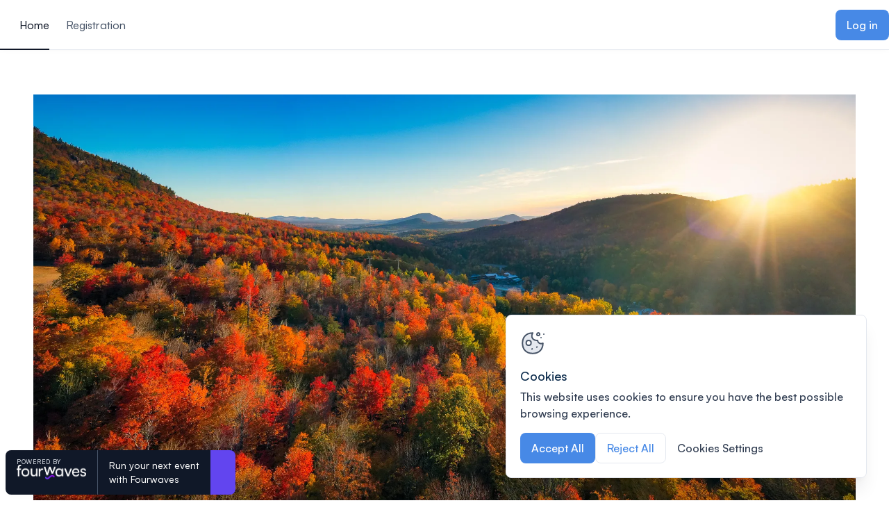

--- FILE ---
content_type: text/html;charset=utf-8
request_url: https://event.fourwaves.com/24-otc/pages
body_size: 24313
content:
<!DOCTYPE html><html  lang="en"><head><meta charset="utf-8"><meta name="viewport" content="width=device-width, initial-scale=1"><title>24th Occasional Temperament Conference</title><link rel="preconnect" href="https://cdn.fourwaves.com" crossorigin><link rel="preconnect" href="https://api.fourwaves.com" crossorigin><link rel="preconnect" href="https://cookie-cdn.cookiepro.com" crossorigin><script src="https://cookie-cdn.cookiepro.com/consent/9405d4f7-5281-4bae-9cbf-ee062b5b8cf8/OtAutoBlock.js"></script><script src="https://cookie-cdn.cookiepro.com/scripttemplates/otSDKStub.js" data-domain-script="9405d4f7-5281-4bae-9cbf-ee062b5b8cf8"></script><link rel="stylesheet" href="https://cdn.fourwaves.com/assets/fonts/satoshi.css"><link rel="stylesheet" href="https://cdn.fourwaves.com/assets/event_website/386f0c0a854883a8b31e94b91d2af4c48b034f5d/_nuxt/entry.BvCBnFt2.css" crossorigin><link rel="preload" as="image" href="https://cdn.fourwaves.com/static/media/headers/921c1d6b-c574-4dca-b76a-2542ef645705/1b8544ed-c3ca-4a25-940a-737f6668e55e.jpg?w=2000&fit=max&auto=format" fetchpriority="high"><link rel="modulepreload" as="script" crossorigin href="https://cdn.fourwaves.com/assets/event_website/386f0c0a854883a8b31e94b91d2af4c48b034f5d/_nuxt/DDjTkiUQ.js"><link rel="preload" as="fetch" fetchpriority="low" crossorigin="anonymous" href="https://cdn.fourwaves.com/assets/event_website/386f0c0a854883a8b31e94b91d2af4c48b034f5d/_nuxt/builds/meta/76e7a0e1-69b4-442a-a0a8-957892ef9cd8.json"><link rel="dns-prefetch" href="https://cdn.fourwaves.com"><link rel="dns-prefetch" href="https://api.fourwaves.com"><link rel="dns-prefetch" href="https://cookie-cdn.cookiepro.com"><meta name="description" content="Join 24th Occasional Temperament Conference, October 5-7, 2023. Learn more on Fourwaves."><meta name="msapplication-TileColor" content="#603cba"><meta name="msapplication-config" content="/icons/browserconfig.xml?v=2"><meta name="theme-color" content="#ffffff"><meta http-equiv="Cache-Control" content="no-cache"><meta http-equiv="Pragma" content="no-cache"><meta http-equiv="Expires" content="0"><meta http-equiv="Content-Security-Policy" content="upgrade-insecure-requests"><link rel="apple-touch-icon" sizes="180x180" href="/icons/apple-touch-icon.png?v=2"><link rel="icon" type="image/svg+xml" href="/icons/favicon.svg?v=2"><link rel="icon" type="image/png" sizes="32x32" href="/icons/favicon-32x32.png?v=2"><link rel="icon" type="image/png" sizes="16x16" href="/icons/favicon-16x16.png?v=2"><link rel="manifest" href="/icons/site.webmanifest?v=2"><link rel="mask-icon" href="/icons/safari-pinned-tab.svg?v=2" color="#7a6fff"><meta name="robots" content="follow, index"><meta name="keywords" content="Fourwaves, 24th Occasional Temperament Conference, conference, event"><meta name="twitter:card" content="summary_large_image"><meta name="twitter:site" content="@fourwavesco"><meta name="twitter:title" content="24th Occasional Temperament Conference"><meta name="twitter:description" content="Join 24th Occasional Temperament Conference, October 5-7, 2023. Learn more on Fourwaves."><meta name="twitter:image" content="https://cdn.fourwaves.com/static/media/headers/921c1d6b-c574-4dca-b76a-2542ef645705/1b8544ed-c3ca-4a25-940a-737f6668e55e.jpg"><meta name="twitter:label1" content="When"><meta name="twitter:data1" content="October 5, 2023"><meta name="image" property="og:image" content="https://cdn.fourwaves.com/static/media/headers/921c1d6b-c574-4dca-b76a-2542ef645705/1b8544ed-c3ca-4a25-940a-737f6668e55e.jpg"><meta name="og:site_name" content="Fourwaves"><meta name="og:image" content="https://cdn.fourwaves.com/static/media/headers/921c1d6b-c574-4dca-b76a-2542ef645705/1b8544ed-c3ca-4a25-940a-737f6668e55e.jpg"><meta name="og:title" content="24th Occasional Temperament Conference"><meta name="og:description" content="Join 24th Occasional Temperament Conference, October 5-7, 2023. Learn more on Fourwaves."><meta name="og:url" content="https://event.fourwaves.com/24-otc"><meta name="og:type" content="events.event"><meta name="og:ttl" content="777600"><meta name="event:start_time" content="2023-10-05T12:45:00Z"><meta name="event:end_time" content="2023-10-07T22:00:00Z"><link rel="canonical" href="https://event.fourwaves.com/24-otc"><link rel="sitemap" type="application/xml" href="https://api.fourwaves.com/api/sitemap-en.xml"><script type="application/ld+json">{"@context":"https://schema.org","@type":"Event","name":"24th Occasional Temperament Conference","startDate":"2023-10-05T12:45:00Z","endDate":"2023-10-07T22:00:00Z","url":"https://event.fourwaves.com/24-otc/pages","description":"Join 24th Occasional Temperament Conference, October 5-7, 2023. Learn more on Fourwaves.","eventStatus":"https://schema.org/EventScheduled","image":"https://cdn.fourwaves.com/static/media/headers/921c1d6b-c574-4dca-b76a-2542ef645705/1b8544ed-c3ca-4a25-940a-737f6668e55e.jpg","eventAttendanceMode":"https://schema.org/OfflineEventAttendanceMode","location":{"@type":"Place","name":"Manoir des Sables","address":{"@type":"PostalAddress","streetAddress":"90 avenue des Jardins","addressLocality":"Orford ","addressRegion":"Québec","postalCode":"J1X 6M6","addressCountry":"Canada"}}}</script><script type="module" src="https://cdn.fourwaves.com/assets/event_website/386f0c0a854883a8b31e94b91d2af4c48b034f5d/_nuxt/DDjTkiUQ.js" crossorigin></script></head><body  style="--theme-color-primary-h:215;--theme-color-primary-s:76;--theme-color-primary-l:59" class="theme-scope"><div id="__nuxt"><div><!--[--><!--[--><div class="layout"><span></span><div class="navigation"><div class="navigation__skip-navigation"><a class="action-element -icon-margin -transform-scale -no-wrap -line-height -border-radius -primary -medium navigation__skip-navigation-button" style="--height:2.75rem;--icon-size:1.25rem;--padding:1rem;" href="#main-content" data-test-id="skip-navigation-button"><!----><!--[-->Skip to main content<!--]--><svg class="svg-icon action-element__icon-trailing" name="arrow-down" aria-hidden="true" data-test-id="icon-trailing"><use href="#arrow-down" xlink:href="#arrow-down"></use></svg></a></div><!----><div data-test-id="website-navigation" class="website-navigation js-header"><div class="website-navigation__wrapper"><div class="website-navigation__primary"><div class="website-navigation__mobile-navigation-wrapper"><div data-test-id="mobile-navigation" class="website-mobile-navigation"><button class="burger-btn website-mobile-navigation__burger" aria-label="Toggle mobile navigation menu" data-test-id="mobile-navigation-burger" aria-haspopup="menu" aria-expanded="false" aria-controls="mobile-menu-4599807f-844f-4cf4-9b59-b6f3b64e9f67"><div class="burger-btn__icon"><svg class="svg-icon" name="menu-burger" aria-hidden="true" data-test-id="icon"><use href="#menu-burger" xlink:href="#menu-burger"></use></svg></div></button><!----></div></div><div class="website-navigation__list-wrapper"><nav aria-label="Main navigation" class="website-navigation-list" data-test-id="navigation-list"><ul class="website-navigation-list__wrapper" data-test-id="navigation-list-wrapper"><!--[--><li class="website-navigation-list__item" data-id="0f5db429-fd2c-4a39-a26d-7e577b3e0b6d" data-test-id="navigation-list-item"><a aria-current="page" href="/24-otc/pages" class="higher-active active website-navigation-item" tabindex="0" data-test-id="navigation-link"><svg class="svg-icon website-navigation-item__icon" name="home" aria-hidden="true" data-test-id="navigation-home-icon"><use href="#home" xlink:href="#home"></use></svg><span data-test-id="navigation-link-text">Home</span></a></li><li class="website-navigation-list__item" data-id="c4972ad9-6efe-4d36-a646-92071dfd7dd8" data-test-id="navigation-list-item"><a href="/24-otc/registration" class="website-navigation-item" tabindex="0" data-test-id="navigation-link"><!----><span data-test-id="navigation-link-text">Registration</span></a></li><!--]--></ul><!----></nav></div></div><div class="website-navigation__secondary"><!----><!----><a class="action-element -icon-margin -transform-scale -no-wrap -line-height -border-radius -primary -medium js-login" style="--height:2.75rem;--icon-size:1.25rem;--padding:1rem;" href="https://api.fourwaves.com/event-redirect/login?returnTo=https%3A%2F%2Fevent.fourwaves.com%2F24-otc%2Fpages" data-test-id="login-button" title="Log in"><!----><!--[-->Log in<!--]--><!----></a></div></div></div></div><main id="main-content" tabindex="-1" data-test-id="event_website" class=""><!--[--><div></div><div><header class="website-header-boxed" data-test-id="website-header-boxed"><div class="website-header-boxed__container"><img class="website-header-boxed__image" src="https://cdn.fourwaves.com/static/media/headers/921c1d6b-c574-4dca-b76a-2542ef645705/1b8544ed-c3ca-4a25-940a-737f6668e55e.jpg?w=2000&amp;fit=max&amp;auto=format" alt="" fetchpriority="high" data-test-id="header-image"><h1 class="website-header-boxed__title" data-test-id="header-title">24th Occasional Temperament Conference</h1><div class="website-header-boxed__meta-row" data-test-id="header-meta-row"><!--[--><div class="website-header-boxed__meta-item" data-test-id="header-meta-venue"><svg class="svg-icon website-header-boxed__meta-icon" name="location-pin" aria-hidden="true"><use href="#location-pin" xlink:href="#location-pin"></use></svg> Manoir des Sables</div><div class="website-header-boxed__meta-item" data-test-id="header-meta-date"><svg class="svg-icon website-header-boxed__meta-icon" name="calendar" aria-hidden="true"><use href="#calendar" xlink:href="#calendar"></use></svg> October 5-7, 2023</div><!--]--></div><!----></div></header><div><!--[--><div class="content-block"><div class="content-block__container"><div class="text-block"><div class="raw-html rte" data-test-id="text-block-content"><p>The <strong>24<sup>th</sup> edition of the Occasional Temperament Conference</strong> will take place October 5-7 2023 in Orford, Québec, Canada.</p><p>The Occasional Temperament Conference (OTC) welcomes researchers, students and practitioners from around the world who have a special interest in the study of temperament and its use in a variety of contexts. Given that it brings together prominent experts in the field into a small-scale setting, the OTC offers a unique opportunity for networking with leaders and colleagues who are passionate about the study and applications of temperament.</p><p>The 24<sup>th</sup> edition of the OTC will feature two distinguished keynote speakers and seven symposiums covering multiple domains, from the biological underpinnings of temperament to its practical applications.</p><p> </p><p><strong>Keynote Speakers</strong></p><p><a href="https://search.asu.edu/profile/10791" target="_blank" rel="noopener"><strong>Nancy Eisenberg</strong></a> is a Regents Professor Emeritus of Psychology at Arizona State University. Her research interests include relations between temperament, self-regulation and socio-emotional adjustment, moral development, culture, and developmental psychopathology.</p><p>Professor Eisenberg’s impactful work has been published in all the major psychology journals. She has served as Editor or Associate Editor for journals such as Developmental Psychology, American Psychologist, Child Development Perspectives, or Psychological Bulletin. She is the recipient of countless awards and honors, including from the Society for Research in Child Development, the American Psychological Association, and the Association for Psychological Science.</p><p><a href="https://psychology.northwestern.edu/people/faculty/core/profiles/jennifer-tackett.html" target="_blank" rel="noopener"><strong>Jennifer Tackett</strong></a> is a clinical psychologist, professor of psychology and director of clinical training at Northwestern University. She leads the Personality Across Development Lab which studies interactions between temperament, individual experiences, and biology in order to gain a better understanding of the contribution of youth personality to common behavioral problems.</p><p>Professor Tackett is Editor-in-chief of Clinical Psychological Science and has served as Associate Editor for journals such as Advances in Methods and Practices in Psychological Science; Journal of Personality; Perspectives in Psychological Science; the Journal of Psychopathology and Behavioral Assessment; the Journal of Personality Disorders Assessment, and the Journal of Research in Personality.</p><p> </p><p>All information is available here : <a href="https://grise.ca/en/24th-occasional-temperament-conference/" target="_blank" rel="noopener">https://grise.ca/en/24th-occasional-temperament-conference/</a></p><p> </p><p><strong>Organizing committee</strong></p><p><strong>Chair :</strong><br /><a href="https://www.usherbrooke.ca/recherche/specialistes/details/jean-pascal.lemelin" target="_blank" rel="noopener">Jean-Pascal Lemelin</a>, Université de Sherbrooke</p><p><strong>Co-Chairs :</strong><br /><a href="https://grandir-ensemble.umontreal.ca/" target="_blank" rel="noopener">Annie Bernier</a>, Université de Montréal<br /><a href="http://www.stepproject.ca/" target="_blank" rel="noopener">Nicolas Berthelot</a>, Université du Québec à Trois-Rivières<br /><a href="https://www.usherbrooke.ca/recherche/specialistes/details/yann.le.corff" target="_blank" rel="noopener">Yann Le Corff</a>, Université de Sherbrooke</p><p> </p></div><!----></div></div></div><!--]--></div><div class="event-details" data-test-id="event-details"><div class="event-details__container"><div class="event-details__tile"><header class="event-details__tile-header"><h2 class="event-details__tile-header-title">Location</h2></header><div class="event-details__tile-body"><div class="event-details__tile-section"><!----><p class="event-details__tile-value" data-test-id="place-value">Manoir des Sables</p><div class="event-details__tile-value" data-test-id="address-value"><p>90 avenue des Jardins</p><p>Orford , Québec</p><p>Canada, J1X 6M6</p></div></div></div></div><div class="event-details__tile" data-test-id="dates-tile"><header class="event-details__tile-header"><h2 class="event-details__tile-header-title">Dates</h2></header><div class="event-details__tile-body"><div class="event-details__tile-section" data-test-id="registration-period"><h3 class="event-details__tile-label">Registration period:</h3><p class="event-details__tile-value">April 17, 2023 - 12:00 AM EDT - October 1, 2023 - 2:00 PM EDT</p></div><!----></div></div><div class="event-details__tile"><header class="event-details__tile-header"><h2 class="event-details__tile-header-title">Contact us</h2></header><div class="event-details__tile-body"><div class="event-details__tile-section"><p class="event-details__tile-label">If you have any questions, please contact <a class="action-element -icon-margin -align-left -link-color -small" style="--height:auto;--icon-size:1rem;--padding:0;" href="mailto:occtemperamentconference2023@gmail.com" data-test-id="contact-email"><!----><!--[-->occtemperamentconference2023@gmail.com<!--]--><!----></a></p></div></div></div></div></div></div><!--]--></main><footer class="footer theme-reset"><div class="footer__container"><div class="pre-footer" data-test-id="footer-pre-footer"><div class="pre-footer__text-wrapper"><div class="pre-footer__brand-wrapper"><span class="pre-footer__brand-title">Powered by</span><img src="https://cdn.fourwaves.com/assets/event_website/386f0c0a854883a8b31e94b91d2af4c48b034f5d/_nuxt/fourwaves-dark-full.BJ1RtOak.png" alt="Fourwaves" class="pre-footer__brand-logo" width="100" height="21"></div><h2 class="pre-footer__title" data-test-id="footer-title">Organizing a conference? Try the modern platform built for academics.</h2><div class="pre-footer__cta"><a class="action-element -icon-margin -transform-scale -no-wrap -line-height -border-radius -primary -large" style="--height:3.75rem;--icon-size:1.5rem;--padding:1.5rem;" target="_blank" rel="noopener noreferrer" href="https://fourwaves.com/?utm_source=event-website-footer&amp;utm_medium=banner&amp;utm_campaign=24-otc&amp;utm_content=modern-platform-for-academics" data-test-id="link-external"><!----><!--[-->Learn more<!--]--><svg class="svg-icon action-element__icon-trailing" name="arrow-right" aria-hidden="true" data-test-id="icon-trailing"><use href="#arrow-right" xlink:href="#arrow-right"></use></svg></a></div></div><div class="pre-footer__logos-wrapper"><div class="pre-footer__logos-title">Modernizing conferences for leading organizations</div><div class="pre-footer__logos-grid"><!--[--><div><picture><source srcset="/images/footer/university_of_florida.webp" type="image/webp"><img src="/images/footer/university_of_florida.png" alt="University of Florida" class="pre-footer__logos-image"></picture></div><div><picture><source srcset="/images/footer/texas_university.webp" type="image/webp"><img src="/images/footer/texas_university.png" alt="University of Texas" class="pre-footer__logos-image"></picture></div><div><picture><source srcset="/images/footer/yale_university.webp" type="image/webp"><img src="/images/footer/yale_university.png" alt="Yale University" class="pre-footer__logos-image"></picture></div><div><picture><source srcset="/images/footer/stanford_university.webp" type="image/webp"><img src="/images/footer/stanford_university.png" alt="Stanford University" class="pre-footer__logos-image"></picture></div><div><picture><source srcset="/images/footer/mcgill_university.webp" type="image/webp"><img src="/images/footer/mcgill_university.png" alt="McGill University" class="pre-footer__logos-image"></picture></div><div><picture><source srcset="/images/footer/université_de_montreal.webp" type="image/webp"><img src="/images/footer/université_de_montreal.png" alt="Université de Montréal" class="pre-footer__logos-image"></picture></div><div><picture><source srcset="/images/footer/université_de_sherbrooke.webp" type="image/webp"><img src="/images/footer/université_de_sherbrooke.png" alt="Université de Sherbrooke" class="pre-footer__logos-image"></picture></div><div><picture><source srcset="/images/footer/university_of_toronto.webp" type="image/webp"><img src="/images/footer/university_of_toronto.png" alt="University of Toronto" class="pre-footer__logos-image"></picture></div><div><picture><source srcset="/images/footer/chu_sainte-justine.webp" type="image/webp"><img src="/images/footer/chu_sainte-justine.png" alt="CHU Sainte-Justine" class="pre-footer__logos-image"></picture></div><div><picture><source srcset="/images/footer/crchum.webp" type="image/webp"><img src="/images/footer/crchum.png" alt="CRCHUM" class="pre-footer__logos-image"></picture></div><div><picture><source srcset="/images/footer/aaas.webp" type="image/webp"><img src="/images/footer/aaas.png" alt="AAAS" class="pre-footer__logos-image"></picture></div><div><picture><source srcset="/images/footer/csm.webp" type="image/webp"><img src="/images/footer/csm.png" alt="CSM" class="pre-footer__logos-image"></picture></div><!--]--></div></div></div><div class="footer__bottom"><span class="footer__copy" data-test-id="footer-copyright"> © Fourwaves 2026, all rights reserved</span><nav aria-label="Footer navigation"><ul class="footer__nav-list"><li><a href="https://fourwaves.com/terms-of-use/" target="_blank" rel="noopener" class="footer__nav-link">Terms of use <svg class="svg-icon" name="external-link" aria-hidden="true"><use href="#external-link" xlink:href="#external-link"></use></svg><span class="visually-hidden">This link will open in a new tab</span></a></li><li><a href="https://fourwaves.com/privacy-policy/" target="_blank" rel="noopener" class="footer__nav-link">Privacy policy <svg class="svg-icon" name="external-link" aria-hidden="true"><use href="#external-link" xlink:href="#external-link"></use></svg><span class="visually-hidden">This link will open in a new tab</span></a></li></ul></nav></div></div></footer><div class="fourwaves-badge theme-reset" data-test-id="fourwaves-badge"><div class="fourwaves-badge__brand-wrapper"><span class="fourwaves-badge__brand-title">Powered by</span><img src="https://cdn.fourwaves.com/assets/event_website/386f0c0a854883a8b31e94b91d2af4c48b034f5d/_nuxt/fourwaves-dark-full.BJ1RtOak.png" alt="Fourwaves" class="fourwaves-badge__brand-logo" width="100" height="21"></div><div class="fourwaves-badge__title" data-test-id="fourwaves-badge-title">Run your next event <br>with Fourwaves</div><a href="https://fourwaves.com/?utm_source=event-website-pill&amp;utm_medium=banner&amp;utm_campaign=24-otc&amp;utm_content=run-next-event" class="fourwaves-badge__button" data-test-id="fourwaves-badge-button" aria-label="Run your next event &lt;br&gt;with Fourwaves" target="_blank"><svg class="svg-icon" name="arrow-right" aria-hidden="true"><use href="#arrow-right" xlink:href="#arrow-right"></use></svg></a></div></div><!----><div id="media-viewer"></div><!----><!----><!--]--><!--]--></div></div><div id="teleports"></div><script type="application/json" data-nuxt-data="nuxt-app" data-ssr="true" id="__NUXT_DATA__">[["ShallowReactive",1],{"data":2,"state":4,"once":19,"_errors":20,"serverRendered":22,"path":11},["ShallowReactive",3],{},["Reactive",5],{"$snuxt-i18n-meta":6,"$sauth:data":-1,"$sauth:lastRefreshedAt":-1,"$sauth:loading":7,"$sauth:raw-token":8,"$sauth:raw-refresh-token":8,"$srouteTracker":9},{},false,null,{"previousRoute":8,"currentRoute":10},{"path":11,"name":12,"params":13,"query":16,"hash":15,"fullPath":11,"meta":17},"/24-otc/pages","slug-pages-id___en",{"slug":14,"id":15},"24-otc","",{},["Reactive",18],{},["Set"],["ShallowReactive",21],{},true]</script><script>window.__NUXT__={};window.__NUXT__.config={public:{API_URL:"https://api.fourwaves.com",eventWebsiteUrl:"https://event.fourwaves.com",stripePk:"pk_live_p2TuWU4XvviQlI1sxPdZzltU",paypalClientId:"AW44_PiB0Oqk8ResOfiVEIsVK5eGIPhjNNopEWmW9C2pW7Byr8SCtiYxlH-IQcxTLzmd53CDCidulzRX",paypalBnCode:"FOURWAVES_SP_PPCP",paypalEnvironment:"production",cdnDomain:"https://cdn.fourwaves.com",sentryRelease:"386f0c0a854883a8b31e94b91d2af4c48b034f5d",auth:{isEnabled:true,baseURL:"https://api.fourwaves.com",disableInternalRouting:true,disableServerSideAuth:false,originEnvKey:"AUTH_ORIGIN",sessionRefresh:{enablePeriodically:false,enableOnWindowFocus:false,handler:""},globalAppMiddleware:false,provider:{type:"local",endpoints:{signIn:{path:"/api/auth/login",method:"post"},signOut:{path:"/api/auth/logout",method:"post"},signUp:false,getSession:{path:"/api/account/settings",method:"get"}},token:{signInResponseTokenPointer:"/token",type:"Bearer",headerName:"Authorization",cookieName:"auth._token.local",maxAgeInSeconds:86400,sameSiteAttribute:"lax",cookieDomain:".fourwaves.com",secureCookieAttribute:true,httpOnlyCookieAttribute:false},refresh:{isEnabled:false,endpoint:{path:"/refresh",method:"post"},refreshOnlyToken:true,token:{signInResponseRefreshTokenPointer:"/refreshToken",refreshResponseTokenPointer:"",refreshRequestTokenPointer:"/refreshToken",cookieName:"auth.refresh-token",maxAgeInSeconds:604800,sameSiteAttribute:"lax",secureCookieAttribute:false,cookieDomain:"",httpOnlyCookieAttribute:false}},pages:{login:"/login"},session:{dataType:{id:"string | number"},dataResponsePointer:"/"}}},i18n:{baseUrl:"",defaultLocale:"en",defaultDirection:"ltr",strategy:"prefix_except_default",lazy:true,rootRedirect:"",routesNameSeparator:"___",defaultLocaleRouteNameSuffix:"default",skipSettingLocaleOnNavigate:false,differentDomains:false,trailingSlash:false,locales:[{name:"English",code:"en",iso:"en-CA",files:[{path:"/src/nuxt-app/src/locales/en/index.ts",cache:""}]},{name:"Français",code:"fr",iso:"fr-CA",files:[{path:"/src/nuxt-app/src/locales/fr/index.ts",cache:""}]}],detectBrowserLanguage:{alwaysRedirect:true,cookieCrossOrigin:false,cookieDomain:".fourwaves.com",cookieKey:"i18n_redirected",cookieSecure:false,fallbackLocale:"en",redirectOn:"all",useCookie:true},experimental:{localeDetector:"",switchLocalePathLinkSSR:false,autoImportTranslationFunctions:false,typedPages:true,typedOptionsAndMessages:false,generatedLocaleFilePathFormat:"absolute",alternateLinkCanonicalQueries:false,hmr:true},multiDomainLocales:false,domainLocales:{en:{domain:""},fr:{domain:""}}}},app:{baseURL:"/",buildId:"76e7a0e1-69b4-442a-a0a8-957892ef9cd8",buildAssetsDir:"/_nuxt/",cdnURL:"https://cdn.fourwaves.com/assets/event_website/386f0c0a854883a8b31e94b91d2af4c48b034f5d"}}</script></body></html>

--- FILE ---
content_type: text/css
request_url: https://cdn.fourwaves.com/assets/event_website/386f0c0a854883a8b31e94b91d2af4c48b034f5d/_nuxt/entry.BvCBnFt2.css
body_size: 57540
content:
@charset "UTF-8";:root{--control-bar-height:4rem;--navigation-height:calc(4.5rem + 5rem*var(--with-live-banner, 0));--live-chat-input-height:64px;--tab-list-height:56px;--live-banner-height:6.25rem;--control-bar-height:64px;--control-bar-margin-b:Max(env(safe-area-inset-bottom),.5rem);--control-bar-full-height:calc(var(--control-bar-height) + var(--control-bar-margin-b))}@supports not (margin:Max(0)){:root{--control-bar-margin-b:.5rem}}.vueperslide{background-size:cover;display:block;flex-shrink:0;position:relative;white-space:normal;width:100%}.vueperslide--clone-1{bottom:0;position:absolute;right:100%;top:0}.vueperslides--rtl .vueperslide--clone-1{left:100%;right:auto}.vueperslide[href]{-webkit-user-drag:none}.vueperslide__image{background-size:cover}.vueperslide__image,.vueperslide__loader{inset:0;position:absolute}.vueperslide__loader{align-items:center;display:flex;flex-direction:column;justify-content:center}.vueperslide__content-wrapper:not(.vueperslide__content-wrapper--outside-top):not(.vueperslide__content-wrapper--outside-bottom){height:100%;margin:auto}.vueperslides--fade .vueperslide{inset:0;opacity:0;position:absolute;transition:opacity ease-in-out;transition-duration:inherit}.vueperslides--fade .vueperslide--active,.vueperslides--fade .vueperslide--visible{opacity:1;z-index:1}.vueperslides--slide-image-inside .vueperslide{overflow:hidden}.vueperslides--3d .vueperslide{height:100%;position:absolute;z-index:-1}.vueperslides--3d .vueperslide--active,.vueperslides--3d .vueperslide--next-slide,.vueperslides--3d .vueperslide--previous-slide{z-index:0}.vueperslides--3d .vueperslide--active{z-index:1}.vueperslides--3d .vueperslide[face=front]{transform:rotateY(90deg) translate(-50%) rotateY(-90deg)}.vueperslides--3d .vueperslide[face=right]{transform:rotateY(90deg) translate(50%);transform-origin:100% 0}.vueperslides--3d .vueperslide[face=back]{transform:rotateY(270deg) translate(-50%) rotateY(-90deg)}.vueperslides--3d .vueperslide[face=left]{transform:rotateY(270deg) translate(-50%);transform-origin:0 0}.vueperslides:not(.no-shadow):not(.vueperslides--3d) .vueperslides__parallax-wrapper:after,.vueperslides:not(.no-shadow):not(.vueperslides--3d) .vueperslides__parallax-wrapper:before{bottom:100%;box-shadow:0 0 20px #00000040;content:"";height:2em;left:-1em;position:absolute;right:-1em;z-index:2}.vueperslides:not(.no-shadow):not(.vueperslides--3d) .vueperslides__parallax-wrapper:after{bottom:auto;top:100%}.vueperslides__arrows{color:#fff}.vueperslides__arrows--outside{color:currentColor}.vueperslides__arrow{background-color:transparent;border:none;opacity:.7;top:50%}.vueperslides--rtl .vueperslides__arrow--next,.vueperslides__arrow--prev{left:.5em;right:auto}.vueperslides--rtl .vueperslides__arrow--prev,.vueperslides__arrow--next{left:auto;right:.5em}.vueperslides__arrow:hover{opacity:1}.vueperslides--rtl .vueperslides__arrows--outside .vueperslides__arrow--next,.vueperslides__arrows--outside .vueperslides__arrow--prev{left:-3.5em;right:auto}.vueperslides--rtl .vueperslides__arrows--outside .vueperslides__arrow--prev,.vueperslides__arrows--outside .vueperslides__arrow--next{left:auto;right:-3.5em}.vueperslides__paused{opacity:0;right:.7em;text-shadow:0 0 3px rgba(0,0,0,.4);top:.7em;z-index:1}.vueperslides:hover .vueperslides__paused{opacity:1}.vueperslides__bullets:not(.vueperslides__bullets--outside){color:#fff}.vueperslides__bullet{background:none;border:none;margin:1.5em .6em;padding:0}.vueperslides__bullet .default{background-color:transparent;border:1px solid;border-radius:12px;box-shadow:0 0 1px #00000080,0 0 3px #0000004d;box-sizing:border-box;height:12px;transition:.4s ease-in-out;width:12px}.vueperslides__bullet .default span{display:none}.vueperslides__bullet--active .default{border-width:6px}.vueperslide,.vueperslide__image{background-position:50%}.vueperslide__video{outline:none}.vueperslide--no-pointer-events:before{content:"";inset:0;position:absolute}.vueperslide__content-wrapper:not(.vueperslide__content-wrapper--outside-top):not(.vueperslide__content-wrapper--outside-bottom){align-items:center;display:flex;flex:1 1 auto;flex-direction:column;justify-content:center;text-align:center}.vueperslide--has-image-inside .vueperslide__content-wrapper,.vueperslide--has-video .vueperslide__content-wrapper,.vueperslide__content-wrapper.parallax-fixed-content{align-items:center;display:flex;flex-direction:column;justify-content:center;inset:0;pointer-events:none;position:absolute;z-index:2}.vueperslides{position:relative}.vueperslides--fixed-height .vueperslide,.vueperslides--fixed-height .vueperslides__inner,.vueperslides--fixed-height .vueperslides__parallax-wrapper{height:inherit}.vueperslides--fixed-height .vueperslides__parallax-wrapper{padding-bottom:0!important}.vueperslides--fixed-height.vueperslides--bullets-outside{margin-bottom:4em}.vueperslides__inner{position:relative;-webkit-user-select:none;-moz-user-select:none;user-select:none}.vueperslides__parallax-wrapper{overflow:hidden;position:relative}.vueperslides--3d .vueperslides__parallax-wrapper{overflow:visible}.vueperslides__track{height:100%;left:0;overflow:hidden;position:absolute;right:0;top:0;z-index:1}.vueperslides--parallax .vueperslides__track{height:200%;transform:translateY(0)}.vueperslides--touchable .vueperslides__track{cursor:ew-resize;cursor:grab}.vueperslides--touchable .vueperslides__track--dragging,.vueperslides--touchable .vueperslides__track--mousedown{cursor:grabbing}.vueperslides--3d .vueperslides__track{overflow:visible;perspective:100em}.vueperslides__track-inner{display:flex;height:100%;transition:transform .5s ease-in-out;white-space:nowrap}.vueperslides--no-animation .vueperslides__track-inner{transition-duration:0s!important}.vueperslides--fade .vueperslides__track-inner{transition:none;white-space:normal}.vueperslides--3d .vueperslides__track-inner{transform-style:preserve-3d}.vueperslides__track--mousedown .vueperslides__track-inner{transition:transform .25s ease-in-out!important}.vueperslides__track--dragging .vueperslides__track-inner{transition:none}.vueperslides__arrow{color:inherit;cursor:pointer;font-size:inherit;line-height:1;outline:none;position:absolute;text-align:center;transform:translateY(-50%);transition:.3s ease-in-out;-webkit-user-select:none;-moz-user-select:none;user-select:none;z-index:2}.vueperslides__arrow svg{box-sizing:border-box;fill:none;padding:1em;stroke:currentColor;stroke-width:1;transition:.3s ease-in-out;vertical-align:middle;width:3.5em}.vueperslides__arrow svg:hover{stroke-width:1.3}.vueperslides__paused{position:absolute;transition:.3s ease-in-out}.vueperslides__bullets{bottom:0;display:flex;justify-content:center;left:0;position:absolute;right:0}.vueperslides__bullets--outside{position:relative}.vueperslides__bullet,.vueperslides__bullets button{align-items:center;color:inherit;cursor:pointer;display:flex;justify-content:center;outline:none;-webkit-user-select:none;-moz-user-select:none;user-select:none;z-index:2}.vueperslides__bullet::-moz-focus-inner,.vueperslides__bullets button::-moz-focus-inner{border:0}.vueperslides__fractions{background:#fff3;border:1px solid hsla(0,0%,100%,.5);border-radius:2em;color:#fff;left:.5em;padding:.2em 1em;position:absolute;top:.8em;z-index:2}.vueperslides__progress{color:#000000b3;height:6px;left:0;position:absolute;right:0;top:0;z-index:2}.vueperslides__progress>*{background:currentColor;bottom:0;left:0;position:absolute;top:0;transition:.3s ease-in-out}.resize-observer[data-v-b329ee4c]{background-color:transparent;border:none;opacity:0}.resize-observer[data-v-b329ee4c],.resize-observer[data-v-b329ee4c] object{display:block;height:100%;left:0;overflow:hidden;pointer-events:none;position:absolute;top:0;width:100%;z-index:-1}.v-popper__popper{left:0;outline:none;top:0;z-index:10000}.v-popper__popper.v-popper__popper--hidden{opacity:0;pointer-events:none;transition:opacity .15s,visibility .15s;visibility:hidden}.v-popper__popper.v-popper__popper--shown{opacity:1;transition:opacity .15s;visibility:visible}.v-popper__popper.v-popper__popper--skip-transition,.v-popper__popper.v-popper__popper--skip-transition>.v-popper__wrapper{transition:none!important}.v-popper__backdrop{display:none;height:100%;left:0;position:absolute;top:0;width:100%}.v-popper__inner{box-sizing:border-box;overflow-y:auto;position:relative}.v-popper__inner>div{max-height:inherit;max-width:inherit;position:relative;z-index:1}.v-popper__arrow-container{height:10px;position:absolute;width:10px}.v-popper__popper--arrow-overflow .v-popper__arrow-container,.v-popper__popper--no-positioning .v-popper__arrow-container{display:none}.v-popper__arrow-inner,.v-popper__arrow-outer{border-style:solid;height:0;left:0;position:absolute;top:0;width:0}.v-popper__arrow-inner{border-width:7px;visibility:hidden}.v-popper__arrow-outer{border-width:6px}.v-popper__popper[data-popper-placement^=bottom] .v-popper__arrow-inner,.v-popper__popper[data-popper-placement^=top] .v-popper__arrow-inner{left:-2px}.v-popper__popper[data-popper-placement^=bottom] .v-popper__arrow-outer,.v-popper__popper[data-popper-placement^=top] .v-popper__arrow-outer{left:-1px}.v-popper__popper[data-popper-placement^=top] .v-popper__arrow-inner,.v-popper__popper[data-popper-placement^=top] .v-popper__arrow-outer{border-bottom-color:transparent!important;border-bottom-width:0;border-left-color:transparent!important;border-right-color:transparent!important}.v-popper__popper[data-popper-placement^=top] .v-popper__arrow-inner{top:-2px}.v-popper__popper[data-popper-placement^=bottom] .v-popper__arrow-container{top:0}.v-popper__popper[data-popper-placement^=bottom] .v-popper__arrow-inner,.v-popper__popper[data-popper-placement^=bottom] .v-popper__arrow-outer{border-left-color:transparent!important;border-right-color:transparent!important;border-top-color:transparent!important;border-top-width:0}.v-popper__popper[data-popper-placement^=bottom] .v-popper__arrow-inner{top:-4px}.v-popper__popper[data-popper-placement^=bottom] .v-popper__arrow-outer{top:-6px}.v-popper__popper[data-popper-placement^=left] .v-popper__arrow-inner,.v-popper__popper[data-popper-placement^=right] .v-popper__arrow-inner{top:-2px}.v-popper__popper[data-popper-placement^=left] .v-popper__arrow-outer,.v-popper__popper[data-popper-placement^=right] .v-popper__arrow-outer{top:-1px}.v-popper__popper[data-popper-placement^=right] .v-popper__arrow-inner,.v-popper__popper[data-popper-placement^=right] .v-popper__arrow-outer{border-bottom-color:transparent!important;border-left-color:transparent!important;border-left-width:0;border-top-color:transparent!important}.v-popper__popper[data-popper-placement^=right] .v-popper__arrow-inner{left:-4px}.v-popper__popper[data-popper-placement^=right] .v-popper__arrow-outer{left:-6px}.v-popper__popper[data-popper-placement^=left] .v-popper__arrow-container{right:-10px}.v-popper__popper[data-popper-placement^=left] .v-popper__arrow-inner,.v-popper__popper[data-popper-placement^=left] .v-popper__arrow-outer{border-bottom-color:transparent!important;border-right-color:transparent!important;border-right-width:0;border-top-color:transparent!important}.v-popper__popper[data-popper-placement^=left] .v-popper__arrow-inner{left:-2px}.v-popper--theme-tooltip .v-popper__inner{background:#000c;border-radius:6px;color:#fff;padding:7px 12px 6px}.v-popper--theme-tooltip .v-popper__arrow-outer{border-color:#000c}.v-popper--theme-dropdown .v-popper__inner{background:#fff;border:1px solid #ddd;border-radius:6px;box-shadow:0 6px 30px #0000001a;color:#000}.v-popper--theme-dropdown .v-popper__arrow-inner{border-color:#fff;visibility:visible}.v-popper--theme-dropdown .v-popper__arrow-outer{border-color:#ddd}fieldset[disabled] .multiselect{pointer-events:none}.multiselect__spinner{background:#fff;display:block;height:38px;position:absolute;right:1px;top:1px;width:40px}.multiselect__spinner:after,.multiselect__spinner:before{border:2px solid transparent;border-radius:100%;border-top-color:#41b883;box-shadow:0 0 0 1px transparent;content:"";height:16px;left:50%;margin:-8px 0 0 -8px;position:absolute;top:50%;width:16px}.multiselect__spinner:before{animation:spinning 2.4s cubic-bezier(.41,.26,.2,.62);animation-iteration-count:infinite}.multiselect__spinner:after{animation:spinning 2.4s cubic-bezier(.51,.09,.21,.8);animation-iteration-count:infinite}.multiselect__loading-enter-active,.multiselect__loading-leave-active{opacity:1;transition:opacity .4s ease-in-out}.multiselect__loading-enter,.multiselect__loading-leave-active{opacity:0}.multiselect,.multiselect__input,.multiselect__single{font-family:inherit;font-size:16px;touch-action:manipulation}.multiselect{box-sizing:content-box;color:#35495e;display:block;min-height:40px;position:relative;text-align:left;width:100%}.multiselect *{box-sizing:border-box}.multiselect:focus{outline:none}.multiselect--disabled{background:#ededed;opacity:.6;pointer-events:none}.multiselect--active{z-index:50}.multiselect--active:not(.multiselect--above) .multiselect__current,.multiselect--active:not(.multiselect--above) .multiselect__input,.multiselect--active:not(.multiselect--above) .multiselect__tags{border-bottom-left-radius:0;border-bottom-right-radius:0}.multiselect--active .multiselect__select{transform:rotate(180deg)}.multiselect--above.multiselect--active .multiselect__current,.multiselect--above.multiselect--active .multiselect__input,.multiselect--above.multiselect--active .multiselect__tags{border-top-left-radius:0;border-top-right-radius:0}.multiselect__input,.multiselect__single{background:#fff;border:none;border-radius:5px;box-sizing:border-box;display:inline-block;line-height:20px;margin-bottom:8px;min-height:20px;padding:0 0 0 5px;position:relative;transition:border .1s ease;vertical-align:top;width:100%}.multiselect__input::-moz-placeholder{color:#35495e}.multiselect__input::placeholder{color:#35495e}.multiselect__tag~.multiselect__input,.multiselect__tag~.multiselect__single{width:auto}.multiselect__input:hover,.multiselect__single:hover{border-color:#cfcfcf}.multiselect__input:focus,.multiselect__single:focus{border-color:#a8a8a8;outline:none}.multiselect__single{margin-bottom:8px;padding-left:5px}.multiselect__tags-wrap{display:inline}.multiselect__tags{background:#fff;border:1px solid #e8e8e8;border-radius:5px;display:block;font-size:14px;min-height:40px;padding:8px 40px 0 8px}.multiselect__tag{background:#41b883;border-radius:5px;color:#fff;display:inline-block;line-height:1;margin-bottom:5px;margin-right:10px;max-width:100%;overflow:hidden;padding:4px 26px 4px 10px;position:relative;text-overflow:ellipsis;white-space:nowrap}.multiselect__tag-icon{border-radius:5px;bottom:0;cursor:pointer;font-style:normal;font-weight:700;line-height:22px;margin-left:7px;position:absolute;right:0;text-align:center;top:0;transition:all .2s ease;width:22px}.multiselect__tag-icon:after{color:#266d4d;content:"×";font-size:14px}.multiselect__tag-icon:focus:after,.multiselect__tag-icon:hover:after{color:#fff}.multiselect__current{border:1px solid #e8e8e8;border-radius:5px;min-height:40px;overflow:hidden;padding:8px 30px 0 12px;white-space:nowrap}.multiselect__current,.multiselect__select{box-sizing:border-box;cursor:pointer;display:block;line-height:16px;margin:0;text-decoration:none}.multiselect__select{height:38px;padding:4px 8px;position:absolute;right:1px;text-align:center;top:1px;transition:transform .2s ease;width:40px}.multiselect__select:before{border-color:#999 transparent transparent;border-style:solid;border-width:5px 5px 0;color:#999;content:"";margin-top:4px;position:relative;right:0;top:65%}.multiselect__placeholder{color:#adadad;display:inline-block;margin-bottom:10px;padding-top:2px}.multiselect--active .multiselect__placeholder{display:none}.multiselect__content-wrapper{background:#fff;border:1px solid #e8e8e8;border-bottom-left-radius:5px;border-bottom-right-radius:5px;border-top:none;display:block;max-height:240px;overflow:auto;position:absolute;width:100%;z-index:50;-webkit-overflow-scrolling:touch}.multiselect__content{display:inline-block;list-style:none;margin:0;min-width:100%;padding:0;vertical-align:top}.multiselect--above .multiselect__content-wrapper{border-bottom:none;border-radius:5px 5px 0 0;border-top:1px solid #e8e8e8;bottom:100%}.multiselect__content::-webkit-scrollbar{display:none}.multiselect__element{display:block}.multiselect__option{cursor:pointer;display:block;line-height:16px;min-height:40px;padding:12px;position:relative;text-decoration:none;text-transform:none;vertical-align:middle;white-space:nowrap}.multiselect__option:after{font-size:13px;line-height:40px;padding-left:20px;padding-right:12px;position:absolute;right:0;top:0}.multiselect__option--highlight{background:#41b883;color:#fff;outline:none}.multiselect__option--highlight:after{background:#41b883;color:#fff;content:attr(data-select)}.multiselect__option--selected{background:#f3f3f3;color:#35495e;font-weight:700}.multiselect__option--selected:after{background:inherit;color:silver;content:attr(data-selected)}.multiselect__option--selected.multiselect__option--highlight{background:#ff6a6a;color:#fff}.multiselect__option--selected.multiselect__option--highlight:after{background:#ff6a6a;color:#fff;content:attr(data-deselect)}.multiselect--disabled .multiselect__current,.multiselect--disabled .multiselect__select{background:#ededed;color:#a6a6a6}.multiselect__option--disabled{background:#ededed!important;color:#a6a6a6!important;cursor:text;pointer-events:none}.multiselect__option--group{background:#ededed;color:#35495e}.multiselect__option--group.multiselect__option--highlight{background:#35495e;color:#fff}.multiselect__option--group.multiselect__option--highlight:after{background:#35495e}.multiselect__option--disabled.multiselect__option--highlight{background:#dedede}.multiselect__option--group-selected.multiselect__option--highlight{background:#ff6a6a;color:#fff}.multiselect__option--group-selected.multiselect__option--highlight:after{background:#ff6a6a;color:#fff;content:attr(data-deselect)}.multiselect-enter-active,.multiselect-leave-active{transition:all .15s ease}.multiselect-enter,.multiselect-leave-active{opacity:0}.multiselect__strong{display:inline-block;line-height:20px;margin-bottom:8px;vertical-align:top}[dir=rtl] .multiselect{text-align:right}[dir=rtl] .multiselect__select{left:1px;right:auto}[dir=rtl] .multiselect__tags{padding:8px 8px 0 40px}[dir=rtl] .multiselect__content{text-align:right}[dir=rtl] .multiselect__option:after{left:0;right:auto}[dir=rtl] .multiselect__clear{left:12px;right:auto}[dir=rtl] .multiselect__spinner{left:1px;right:auto}@keyframes spinning{0%{transform:rotate(0)}to{transform:rotate(2turn)}}#onetrust-consent-sdk *{-webkit-font-smoothing:antialiased!important;-moz-osx-font-smoothing:grayscale!important}#onetrust-consent-sdk .onetrust-pc-dark-filter{-webkit-backdrop-filter:blur(.5rem)!important;backdrop-filter:blur(.5rem)!important;background-color:#344054b3!important}#onetrust-consent-sdk .otPcPanel{animation-duration:.4s!important;animation-timing-function:cubic-bezier(.4,.25,.3,1)!important;background:hsl(var(--theme-color-gray-50,210,20%,98.0392156863%),100%)!important;box-shadow:0 0 20px #0000001a!important;min-width:100%!important;width:100%!important}@media(min-width:46.25em){#onetrust-consent-sdk .otPcPanel{max-width:26.25rem!important;min-width:26.25rem!important}}#onetrust-consent-sdk .ot-fade-in{animation-duration:.4s!important;animation-timing-function:cubic-bezier(.4,.25,.3,1)!important;transition-duration:.3s!important}#onetrust-consent-sdk .otFloatingFlat{transition-duration:.2s!important;transition-timing-function:cubic-bezier(.4,.25,.3,1)!important}#onetrust-consent-sdk .ot-sdk-row.ot-cat-grp{padding-bottom:1.5rem!important}@media(max-width:35.4375em){#onetrust-consent-sdk .ot-sdk-row.ot-cat-grp{padding-bottom:4.4375rem!important}}#onetrust-consent-sdk #onetrust-banner-sdk a:focus-visible,#onetrust-consent-sdk #onetrust-banner-sdk button:focus-visible,#onetrust-consent-sdk #onetrust-pc-sdk a:focus-visible,#onetrust-consent-sdk #onetrust-pc-sdk button:focus-visible{outline:2px solid hsl(var(--theme-color-primary-400,237.247706422,100%,78.6274509804%),100%)!important;outline:2px auto Highlight!important;outline:5px auto -webkit-focus-ring-color!important}#onetrust-consent-sdk #onetrust-banner-sdk{background-color:#fff!important;border:1px solid hsl(var(--theme-color-gray-200,218.1818181818,25.5813953488%,91.568627451%),100%)!important;border-radius:.5rem!important;box-shadow:none!important;box-shadow:0 8px 8px -4px #10182808,0 20px 24px -4px #10182814!important;left:auto!important;max-width:32.5rem!important;right:2rem!important}@media(max-width:63.9375em){#onetrust-consent-sdk #onetrust-banner-sdk{bottom:1.5rem!important;right:1.5rem!important}}@media(max-width:46.1875em){#onetrust-consent-sdk #onetrust-banner-sdk{bottom:0!important;left:0!important;margin:.75rem!important;max-width:none!important;right:0!important;width:auto!important}}#onetrust-consent-sdk .ot-sdk-container{border-radius:.5rem!important;box-shadow:none!important;margin-bottom:env(safe-area-inset-bottom)!important;padding:1.25rem!important}#onetrust-consent-sdk .banner-close-btn-container{display:none!important}@media(max-width:46.1875em){#onetrust-consent-sdk #onetrust-policy{padding-bottom:.375rem!important}}#onetrust-consent-sdk #onetrust-policy-title{font-size:1.125rem!important;font-style:normal!important;font-weight:520!important;line-height:1.55!important;padding-bottom:.25rem!important}#onetrust-consent-sdk #onetrust-policy-title:before{background-image:url("data:image/svg+xml;charset=utf-8,%3Csvg xmlns='http://www.w3.org/2000/svg' width='36' height='36' fill='none' viewBox='0 0 36 36'%3E%3Cpath fill='%23e4e8ef' d='M18 32.732c10.018 0 14.732-6.595 14.732-14.732-3.66 1.706-7.425-.226-7.769-4.1 0 0-3.96.454-6.374-1.793C15.054 8.571 18 3.267 18 3.267 7.982 3.268 3.268 9.864 3.268 18S7.982 32.732 18 32.732'/%3E%3Cpath stroke='%23475467' stroke-linecap='round' stroke-linejoin='round' stroke-width='2' d='M18 32.732c10.018 0 14.732-6.595 14.732-14.732-3.66 1.706-7.425-.226-7.769-4.1 0 0-3.96.454-6.374-1.793C15.054 8.571 18 3.267 18 3.267 7.982 3.268 3.268 9.864 3.268 18S7.982 32.732 18 32.732M17.276 26.102l-.349.353M24.209 23.365l-.354.349'/%3E%3Cpath fill='%23fff' d='M12.15 21.1c2.262 0 3.535-1.273 3.535-3.536s-1.273-3.536-3.536-3.536-3.535 1.273-3.535 3.536 1.273 3.535 3.535 3.535'/%3E%3Cpath stroke='%23475467' stroke-linecap='round' stroke-linejoin='round' stroke-width='2' d='M12.15 21.1c2.262 0 3.535-1.273 3.535-3.536s-1.273-3.536-3.536-3.536-3.535 1.273-3.535 3.536 1.273 3.535 3.535 3.535'/%3E%3Ccircle cx='30' cy='10' r='1' fill='%23475467'/%3E%3Ccircle cx='34' cy='5' r='1' fill='%23475467'/%3E%3Cpath stroke='%23475467' stroke-width='2' d='M28 5.692c0 .332-.165.625-.572.88C27 6.84 26.385 7 25.769 7A1.77 1.77 0 0 1 24 5.23c0-.415.251-.983.749-1.481.463-.463.988-.713 1.393-.745.835.19 1.247.565 1.48.956.271.45.378 1.048.378 1.732Z'/%3E%3C/svg%3E")!important;content:""!important;display:block!important;height:2.25rem!important;margin-bottom:1rem!important;width:2.25rem!important}#onetrust-consent-sdk .policy{margin:0 0 1rem!important}#onetrust-consent-sdk #onetrust-policy-text{color:hsl(var(--theme-color-gray-700,217.5,23.5294117647%,26.6666666667%),100%)!important;font-size:1rem!important;font-weight:520!important;line-height:1.5!important}#onetrust-consent-sdk .ot-sdk-eight.ot-sdk-columns,#onetrust-consent-sdk .ot-sdk-four.ot-sdk-columns{width:100%!important}#onetrust-consent-sdk .ot-sdk-four.ot-sdk-columns{margin-left:0!important}#onetrust-consent-sdk .ot-sdk-four.ot-sdk-columns .ot-sdk-row{margin:0!important;padding:0!important}#onetrust-consent-sdk #onetrust-button-group{align-items:center!important;display:flex!important;flex-direction:column!important;gap:.75rem!important;justify-content:flex-start!important}@media(min-width:35.5em){#onetrust-consent-sdk #onetrust-button-group{flex-direction:row!important;flex-wrap:nowrap!important}}#onetrust-consent-sdk #onetrust-button-group:after{display:none!important}@media(max-width:46.1875em){#onetrust-consent-sdk #onetrust-button-group>*{width:100%!important}}#onetrust-consent-sdk #accept-recommended-btn-handler,#onetrust-consent-sdk #onetrust-accept-btn-handler,#onetrust-consent-sdk #onetrust-pc-btn-handler,#onetrust-consent-sdk #onetrust-reject-all-handler,#onetrust-consent-sdk .ot-pc-refuse-all-handler,#onetrust-consent-sdk .save-preference-btn-handler{border:initial!important;border-radius:.5rem!important;font-size:1rem!important;font-weight:520!important;height:2.75rem!important;letter-spacing:normal!important;line-height:1.5!important;margin-bottom:0!important;min-width:auto!important;opacity:1!important;padding:0 1rem!important;text-align:center!important}@media(max-width:46.1875em){#onetrust-consent-sdk #accept-recommended-btn-handler,#onetrust-consent-sdk #onetrust-accept-btn-handler,#onetrust-consent-sdk #onetrust-pc-btn-handler,#onetrust-consent-sdk #onetrust-reject-all-handler,#onetrust-consent-sdk .ot-pc-refuse-all-handler,#onetrust-consent-sdk .save-preference-btn-handler{width:100%!important}}#onetrust-consent-sdk #accept-recommended-btn-handler,#onetrust-consent-sdk #onetrust-accept-btn-handler,#onetrust-consent-sdk .save-preference-btn-handler{align-items:center!important;background:hsl(var(--theme-color-primary-600,250.2352941176,84.1584158416%,60.3921568627%),100%)!important;border-radius:.5rem!important;box-shadow:inset 0 0 hsl(var(--theme-color-primary-600,250.2352941176,84.1584158416%,60.3921568627%),100%)!important;color:#fff!important;cursor:pointer!important;display:flex!important;justify-content:center!important;transition:filter .15s ease!important;transition:background-color .25s cubic-bezier(.4,.25,.3,1),border-color .1s cubic-bezier(.4,.25,.3,1),box-shadow 75ms cubic-bezier(.6,.05,.01,.99),transform 125ms cubic-bezier(.6,.05,.01,.99),color .1s cubic-bezier(.4,.25,.3,1)!important;-webkit-user-select:none!important;-moz-user-select:none!important;user-select:none!important;white-space:nowrap!important}#onetrust-consent-sdk #accept-recommended-btn-handler:focus-visible,#onetrust-consent-sdk #accept-recommended-btn-handler:hover,#onetrust-consent-sdk #onetrust-accept-btn-handler:focus-visible,#onetrust-consent-sdk #onetrust-accept-btn-handler:hover,#onetrust-consent-sdk .save-preference-btn-handler:focus-visible,#onetrust-consent-sdk .save-preference-btn-handler:hover{background-color:hsl(var(--theme-color-primary-700,248.3606557377,53.0434782609%,45.0980392157%),100%)!important;opacity:1!important}#onetrust-consent-sdk #accept-recommended-btn-handler:active,#onetrust-consent-sdk #onetrust-accept-btn-handler:active,#onetrust-consent-sdk .save-preference-btn-handler:active{box-shadow:inset 0 0 10px 30px hsl(var(--theme-color-primary-600,250.2352941176,84.1584158416%,60.3921568627%),100%)!important}#onetrust-consent-sdk #onetrust-reject-all-handler,#onetrust-consent-sdk .ot-pc-refuse-all-handler{background-color:#fff!important;border:1px solid hsl(var(--theme-color-gray-200,218.1818181818,25.5813953488%,91.568627451%),100%)!important;box-shadow:inset 0 0 hsl(var(--theme-color-gray-100,216,23.8095238095%,95.8823529412%),100%)!important;color:hsl(var(--theme-color-primary-600,250.2352941176,84.1584158416%,60.3921568627%),100%)!important;white-space:nowrap!important}#onetrust-consent-sdk #onetrust-reject-all-handler:focus-visible,#onetrust-consent-sdk #onetrust-reject-all-handler:hover,#onetrust-consent-sdk .ot-pc-refuse-all-handler:focus-visible,#onetrust-consent-sdk .ot-pc-refuse-all-handler:hover{background-color:hsl(var(--theme-color-gray-50,210,20%,98.0392156863%),100%)!important}#onetrust-consent-sdk #onetrust-reject-all-handler:active,#onetrust-consent-sdk .ot-pc-refuse-all-handler:active{box-shadow:inset 0 0 10px 30px hsl(var(--theme-color-gray-100,216,23.8095238095%,95.8823529412%),100%)!important}#onetrust-consent-sdk #onetrust-pc-btn-handler{box-shadow:inset 0 0 hsl(var(--theme-color-gray-200,218.1818181818,25.5813953488%,91.568627451%),100%)!important;color:hsl(var(--theme-color-gray-700,217.5,23.5294117647%,26.6666666667%),100%)!important}#onetrust-consent-sdk #onetrust-pc-btn-handler:focus-visible,#onetrust-consent-sdk #onetrust-pc-btn-handler:hover{background-color:hsl(var(--theme-color-gray-50,210,20%,98.0392156863%),100%)!important;color:hsl(var(--theme-color-gray-800,214.2857142857,32.5581395349%,16.862745098%),100%)!important}#onetrust-consent-sdk #onetrust-pc-btn-handler:active{border:hsl(var(--theme-color-gray-200,218.1818181818,25.5813953488%,91.568627451%),100%)!important;box-shadow:inset 0 0 10px 30px hsl(var(--theme-color-gray-200,218.1818181818,25.5813953488%,91.568627451%),100%)!important}#onetrust-consent-sdk #accept-recommended-btn-handler{margin-bottom:1.5rem!important;padding-bottom:.625rem!important;padding-top:.625rem!important;width:auto!important}#onetrust-consent-sdk #close-pc-btn-handler{position:relative!important;top:-1px!important}#onetrust-consent-sdk #close-pc-btn-handler:focus{opacity:1!important}#onetrust-consent-sdk .ot-pc-header{border-bottom:1px solid hsl(var(--theme-color-gray-200,218.1818181818,25.5813953488%,91.568627451%),100%)!important}#onetrust-consent-sdk #ot-pc-content{bottom:0!important;height:auto!important;padding-bottom:3.75rem!important}@media(max-width:35.4375em){#onetrust-consent-sdk #ot-pc-content{padding-top:.75rem!important}}#onetrust-consent-sdk .privacy-notice-link{display:inline-block!important}#onetrust-consent-sdk .ot-always-active,#onetrust-consent-sdk .privacy-notice-link{color:hsl(var(--theme-color-primary-600,250.2352941176,84.1584158416%,60.3921568627%),100%)!important}#onetrust-consent-sdk .ot-always-active{font-weight:520!important}#onetrust-consent-sdk .ot-pc-footer{background:#fff!important;border:none!important;box-shadow:0 2px 8px #10182805,0 0 2px #10182805!important;max-height:10rem!important;z-index:3!important}@media(min-width:35.5em){#onetrust-consent-sdk .ot-pc-footer{max-height:4.75rem!important}}#onetrust-consent-sdk .ot-pc-footer .ot-btn-container{align-items:center!important;display:flex!important;flex-direction:row-reverse!important;gap:.75rem!important;justify-content:flex-end!important;padding:.75rem 0!important}@media(max-width:35.4375em){#onetrust-consent-sdk .ot-pc-footer .ot-btn-container{align-items:stretch!important;flex-direction:column!important}#onetrust-consent-sdk .ot-pc-footer .ot-btn-container .save-preference-btn-handler{order:-1!important}}#onetrust-consent-sdk .ot-pc-footer .ot-btn-container .ot-pc-refuse-all-handler,#onetrust-consent-sdk .ot-pc-footer .ot-btn-container .save-preference-btn-handler{margin-top:0!important;min-width:auto!important;width:auto!important}#onetrust-consent-sdk #ot-pc-title{margin-top:24px!important}#onetrust-consent-sdk #ot-pc-title,#onetrust-consent-sdk h3{color:hsl(var(--theme-color-gray-900,220,42.8571428571%,10.9803921569%),100%)!important;font-size:1.25rem!important;font-weight:520!important;line-height:1.5!important}#onetrust-consent-sdk #clear-filters-handler,#onetrust-consent-sdk #ot-fltr-modal #modal-header,#onetrust-consent-sdk #ot-host-lst .ot-host-info,#onetrust-consent-sdk #ot-pc-desc,#onetrust-consent-sdk #ot-pc-lst #ot-lst-title span,#onetrust-consent-sdk #ot-pc-lst #ot-sel-blk p,#onetrust-consent-sdk #ot-pc-lst #ot-ven-lst .consent-category,#onetrust-consent-sdk #ot-pc-lst .back-btn-handler p,#onetrust-consent-sdk #ot-pc-lst .ot-ven-name,#onetrust-consent-sdk #ot-ven-lst .ot-ven-opts p,#onetrust-consent-sdk .ot-checkbox label span,#onetrust-consent-sdk .ot-chkbox label span,#onetrust-consent-sdk .ot-label-status,#onetrust-consent-sdk .ot-leg-btn-container .ot-inactive-leg-btn,#onetrust-consent-sdk .ot-li-title,#onetrust-consent-sdk .ot-sel-all-hdr span,#onetrust-consent-sdk h4,#onetrust-consent-sdk h5,#onetrust-consent-sdk h6,#onetrust-consent-sdk p{color:hsl(var(--theme-color-gray-700,217.5,23.5294117647%,26.6666666667%),100%)!important}#onetrust-consent-sdk .ot-cat-header{font-weight:520!important}#onetrust-consent-sdk .ot-accordion-layout.ot-cat-item:first-of-type{border-top:1px solid hsl(var(--theme-color-gray-200,218.1818181818,25.5813953488%,91.568627451%),100%)!important;border-top-left-radius:.25rem!important;border-top-right-radius:.25rem!important;margin-top:.25rem!important}#onetrust-consent-sdk .ot-accordion-layout.ot-cat-item{border:1px solid hsl(var(--theme-color-gray-200,218.1818181818,25.5813953488%,91.568627451%),100%)!important;border-top:0!important}#onetrust-consent-sdk .ot-accordion-layout.ot-cat-item:last-of-type{border-bottom-left-radius:.25rem!important;border-bottom-right-radius:.25rem!important}#onetrust-consent-sdk .ot-acc-grpcntr.ot-acc-txt{background:hsl(var(--theme-color-gray-200,218.1818181818,25.5813953488%,91.568627451%),100%)!important}#onetrust-consent-sdk #onetrust-pc-sdk .ot-tgl input:focus+.ot-switch .ot-switch-nob{box-shadow:none!important;outline:none!important}#onetrust-consent-sdk #onetrust-pc-sdk .ot-tgl input:focus-visible+.ot-switch .ot-switch-nob{outline:2px solid hsl(var(--theme-color-primary-400,237.247706422,100%,78.6274509804%),100%)!important;outline:2px auto Highlight!important;outline:5px auto -webkit-focus-ring-color!important}#onetrust-consent-sdk #onetrust-pc-sdk .ot-tgl input+.ot-switch .ot-switch-nob{background-color:hsl(var(--theme-color-gray-200,218.1818181818,25.5813953488%,91.568627451%),100%)!important;border:1px solid hsl(var(--theme-color-gray-200,218.1818181818,25.5813953488%,91.568627451%),100%)!important;padding-left:.125rem!important;padding-right:.125rem!important;transition:background-color .2s,border-color .2s!important}#onetrust-consent-sdk #onetrust-pc-sdk .ot-tgl input+.ot-switch .ot-switch-nob:before{background:#fff!important;box-shadow:0 2px 8px #10182805,0 0 2px #10182805!important}#onetrust-consent-sdk #onetrust-pc-sdk .ot-tgl input:checked+.ot-switch .ot-switch-nob{background-color:hsl(var(--theme-color-primary-600,250.2352941176,84.1584158416%,60.3921568627%),100%)!important;border:1px solid hsl(var(--theme-color-primary-600,250.2352941176,84.1584158416%,60.3921568627%),100%)!important}#onetrust-consent-sdk #onetrust-pc-sdk .ot-tgl input:checked+.ot-switch .ot-switch-nob:before{transform:translate(18px)!important}[data-simplebar]{align-content:flex-start;align-items:flex-start;flex-direction:column;flex-wrap:wrap;justify-content:flex-start;position:relative}.simplebar-wrapper{height:inherit;max-height:inherit;max-width:inherit;overflow:hidden;width:inherit}.simplebar-mask{direction:inherit;height:auto!important;overflow:hidden;width:auto!important;z-index:0}.simplebar-mask,.simplebar-offset{inset:0;margin:0;padding:0;position:absolute}.simplebar-offset{box-sizing:inherit!important;direction:inherit!important;resize:none!important;-webkit-overflow-scrolling:touch}.simplebar-content-wrapper{box-sizing:border-box!important;direction:inherit;display:block;height:100%;max-height:100%;max-width:100%;overflow:auto;position:relative;scrollbar-width:none;width:auto;-ms-overflow-style:none}.simplebar-content-wrapper::-webkit-scrollbar,.simplebar-hide-scrollbar::-webkit-scrollbar{display:none;height:0;width:0}.simplebar-content:after,.simplebar-content:before{content:" ";display:table}.simplebar-placeholder{max-height:100%;max-width:100%;pointer-events:none;width:100%}.simplebar-height-auto-observer-wrapper{box-sizing:inherit!important;flex-basis:0;flex-grow:inherit;flex-shrink:0;float:left;height:100%;margin:0;max-height:1px;max-width:1px;overflow:hidden;padding:0;pointer-events:none;position:relative;width:100%;z-index:-1}.simplebar-height-auto-observer{box-sizing:inherit;display:block;height:1000%;left:0;min-height:1px;min-width:1px;opacity:0;top:0;width:1000%;z-index:-1}.simplebar-height-auto-observer,.simplebar-track{overflow:hidden;pointer-events:none;position:absolute}.simplebar-track{bottom:0;right:0;z-index:1}[data-simplebar].simplebar-dragging,[data-simplebar].simplebar-dragging .simplebar-content{pointer-events:none;-webkit-touch-callout:none;-webkit-user-select:none;-moz-user-select:none;user-select:none}[data-simplebar].simplebar-dragging .simplebar-track{pointer-events:all}.simplebar-scrollbar{left:0;min-height:10px;position:absolute;right:0}.simplebar-scrollbar:before{background:#000;border-radius:7px;content:"";opacity:0;position:absolute;transition:opacity .2s linear .5s}.simplebar-scrollbar.simplebar-visible:before{opacity:.5;transition-delay:0s;transition-duration:0s}.simplebar-track.simplebar-vertical{top:0;width:11px}.simplebar-scrollbar:before{inset:2px}.simplebar-track.simplebar-horizontal{height:11px;left:0}.simplebar-track.simplebar-horizontal .simplebar-scrollbar{inset:0 auto 0 0;min-height:0;min-width:10px;width:auto}[data-simplebar-direction=rtl] .simplebar-track.simplebar-vertical{left:0;right:auto}.simplebar-dummy-scrollbar-size{direction:rtl;height:500px;opacity:0;overflow-x:scroll;overflow-y:hidden;position:fixed;visibility:hidden;width:500px;-ms-overflow-style:scrollbar!important}.simplebar-dummy-scrollbar-size>div{height:200%;margin:10px 0;width:200%}.simplebar-hide-scrollbar{left:0;overflow-y:scroll;position:fixed;scrollbar-width:none;visibility:hidden;-ms-overflow-style:none}.v-popper--theme-dropdown.-pointer-none{pointer-events:none}.v-popper--theme-dropdown.v-popper__popper .v-popper__inner{background:transparent;border:none;border-radius:0;box-shadow:none;overflow:visible}.v-popper--theme-dropdown.v-popper__popper .v-popper__wrapper{backface-visibility:hidden}.v-popper--theme-dropdown.v-popper__popper .v-popper__arrow-container{display:none}.v-popper--theme-dropdown.v-popper__popper[aria-hidden=true]{opacity:0;transition:opacity .1s,visibility .1s;transition-timing-function:cubic-bezier(.2,.3,.4,.9);visibility:hidden}.v-popper--theme-dropdown.v-popper__popper[aria-hidden=true]>.v-popper__wrapper{transform:scale(.95);transition-duration:.1s;transition-timing-function:cubic-bezier(.2,.3,.4,.9)}.v-popper--theme-dropdown.v-popper__popper[aria-hidden=false]{opacity:1;transition:opacity .1s cubic-bezier(.2,.3,.4,.9);visibility:visible}.v-popper--theme-dropdown.v-popper__popper[aria-hidden=false]>.v-popper__wrapper{transform:scale(1);transition-duration:.1s;transition-timing-function:cubic-bezier(.2,.3,.4,.9)}.v-popper--theme-dropdown.v-popper__popper[data-popper-placement=top]>.v-popper__wrapper{transform-origin:bottom center}.v-popper--theme-dropdown.v-popper__popper[data-popper-placement=top-end]>.v-popper__wrapper{transform-origin:bottom right}.v-popper--theme-dropdown.v-popper__popper[data-popper-placement=top-start]>.v-popper__wrapper{transform-origin:bottom left}.v-popper--theme-dropdown.v-popper__popper[data-popper-placement=bottom]>.v-popper__wrapper{transform-origin:top center}.v-popper--theme-dropdown.v-popper__popper[data-popper-placement=bottom-end]>.v-popper__wrapper{transform-origin:top right}.v-popper--theme-dropdown.v-popper__popper[data-popper-placement=bottom-start]>.v-popper__wrapper{transform-origin:top left}.v-popper--theme-dropdown.v-popper__popper[data-popper-placement=left]>.v-popper__wrapper{transform-origin:right center}.v-popper--theme-dropdown.v-popper__popper[data-popper-placement=right]>.v-popper__wrapper{transform-origin:left center}.twa{background-position:50%;background-repeat:no-repeat;background-size:1em 1em;display:inline-block;height:1em;margin:0 .05em 0 .1em;vertical-align:-.1em;width:1em}.twa-face-with-tears-of-joy{background-image:url(https://cdnjs.cloudflare.com/ajax/libs/twemoji/14.0.2/svg/1f602.svg)}.twa-clapping-hands{background-image:url(https://cdnjs.cloudflare.com/ajax/libs/twemoji/14.0.2/svg/1f44f.svg)}.twa-face-with-open-mouth{background-image:url(https://cdnjs.cloudflare.com/ajax/libs/twemoji/14.0.2/svg/1f62e.svg)}.twa-grinning-face-with-smiling-eyes{background-image:url(https://cdnjs.cloudflare.com/ajax/libs/twemoji/14.0.2/svg/1f604.svg)}.twa-red-question-mark{background-image:url(https://cdnjs.cloudflare.com/ajax/libs/twemoji/14.0.2/svg/2753.svg)}.twa-thumbs-down{background-image:url(https://cdnjs.cloudflare.com/ajax/libs/twemoji/14.0.2/svg/1f44e.svg)}.twa-thumbs-up{background-image:url(https://cdnjs.cloudflare.com/ajax/libs/twemoji/14.0.2/svg/1f44d.svg)}*{background:none;border:none;border-radius:0;margin:0;padding:0;-webkit-margin-before:0;-webkit-margin-after:0;-webkit-margin-start:0;-webkit-margin-end:0;-webkit-padding-before:0;-webkit-padding-start:0;-webkit-padding-end:0;-webkit-padding-after:0}*,:after,:before{box-sizing:inherit}html{box-sizing:border-box}body{line-height:1;-webkit-font-smoothing:antialiased;-moz-osx-font-smoothing:grayscale}div:active,div:focus,nav:active,nav:focus{outline:0}address,b,button,del,em,h1,h2,h3,h4,h5,h6,i,input,ins,pre,select,strong,td,textarea,th{font-family:inherit;font-feature-settings:inherit;font-size:inherit;font-style:inherit;font-weight:inherit;letter-spacing:inherit;text-transform:inherit}a,button,del,ins{color:inherit;text-decoration:none}menu,ol,ul{list-style:none}table{border-collapse:separate;border-spacing:0;width:100%}pre,textarea{max-width:100%;overflow:auto}img{display:block;line-height:0;max-width:100%}svg:not(:root){overflow:hidden}form{width:100%}button{cursor:pointer;overflow:visible}button:focus{outline:none}::moz-focus-inner{border:none;padding:0}body{background-color:#fff;color:hsl(var(--theme-color-gray-900,220,42.8571428571%,10.9803921569%),100%);font-family:Satoshi,sans-serif;font-feature-settings:"ss01" 1;font-size:1rem;font-weight:450;height:auto;line-height:1.5rem;min-height:100vh;position:relative}body.noscroll{height:100%;overflow:hidden}main{min-height:100vh;padding-bottom:1rem}::-moz-selection{background-color:hsl(var(--theme-color-primary-200,229.7872340426,100%,90.7843137255%),100%)}::selection{background-color:hsl(var(--theme-color-primary-200,229.7872340426,100%,90.7843137255%),100%)}.grid__row{display:flex;flex-wrap:wrap}.grid__row--offset-col-space{margin:0 -1.5rem}.grid__row--jcc{justify-content:center}.grid__row--jcsa{justify-content:space-around}.grid__row--jcsb{justify-content:space-between}.grid__row--aifs{align-items:flex-start}.grid__row--aic{align-items:center}.grid__row--centered{align-items:center;justify-content:center}.grid__col--flex{display:flex;flex-direction:column}.grid__col--centered{align-items:center;justify-content:center}.grid__col--space{margin-left:1.5rem;margin-right:1.5rem}.grid__col--side-block-margin{margin-top:1.5rem}@media only screen and (min-width:62.5em){.grid__col--side-block-margin{margin-left:1.5rem;margin-top:0}}.grid__col--pad{padding-bottom:2rem}.grid__col--pad:last-of-type {padding-bottom:0}.grid__col--asfs{align-self:flex-start}.grid__col--12{width:100%}.grid__col--6{width:50%}.grid__col--4{width:25%}@media only screen and (min-width:43.75em){.grid__col--space-right{margin-right:2rem}.grid__col--space-left{margin-left:2rem}.grid__row--sm-up{display:flex;flex-wrap:wrap}.grid__row--reverse{flex-direction:row-reverse}.grid__row--reverse .grid__col--pad:first-of-type{padding:0 0 0 4rem}.grid__row--reverse .grid__col--pad:last-of-type{padding:0 4rem 0 0}.grid__col--x1{width:33.33%}.grid__col--x2{width:66.66%}.grid__col--6-sm-up{width:50%}.grid__col--pad:first-of-type{padding-right:4rem}.grid__col--pad:last-of-type{padding-left:4rem}.grid__layout{display:grid;display:-ms-grid;grid-gap:64px;margin-top:1.5rem}.grid__layout--small-gap{grid-gap:10px}.grid__layout--two{grid-template-columns:repeat(2,1fr);-ms-grid-columns:1fr,1fr}.grid__layout--four{grid-template-columns:repeat(4,1fr);-ms-grid-columns:1fr,1fr,1fr,1fr}}@media only screen and (max-width:62.4375em){.grid__col--x1,.grid__col--x2{flex:auto;width:100%}}.containers{width:100%}.containers .container{margin:7.75rem auto}.containers .container:first-child{margin-top:0}@media only screen and (max-width:62.4375em){.containers .container{margin:4rem auto}}.container{margin:3rem auto;max-width:76rem;padding:0 1rem;position:relative;width:100%}@media(min-width:46.25em){.container{max-width:77rem;padding:0 1.5rem}}.container--no-margin{margin:0 auto}.container--offset-col-spacing{margin:150px -1.5rem}@media only screen and (min-width:62.5em){.container{margin:4rem auto}.container--no-margin{margin:0 auto}}.page{margin-top:2rem}.util--aic{align-items:center}.util--sticky{align-self:flex-start;position:sticky;position:-webkit-sticky;top:calc(var(--navigation-height) + 1rem)}.util--main-color{color:hsl(var(--theme-color-primary-600,250.2352941176,84.1584158416%,60.3921568627%),100%)}.util--bg-gray{background-color:hsl(var(--theme-color-gray-50,210,20%,98.0392156863%),100%)}.util--error-message{color:hsl(var(--theme-color-error-500,346.5384615385,74.2857142857%,58.8235294118%),100%);font-size:.875rem;font-weight:520;line-height:1.25rem}.util--error-message:not(:empty){margin-top:.5rem}.util--full-width{width:100%}.util--mt-20{margin-top:1.25rem}.util--mt-18{margin-top:1.125rem}.util--mt-24{margin-top:1.5rem}.util--remove-pad{padding:0}.icon{display:inline-block;font-style:normal;font-variant:normal;font-weight:400;height:1rem;line-height:inherit;text-align:center;text-decoration:inherit;text-transform:none;vertical-align:middle;width:1rem}.icon--bigger{height:1.5rem;width:1.5rem}.icon--smaller{height:.75rem;width:.75rem}.icon--reverse{transform:rotate(180deg)}.icon--check{height:.875rem;margin-right:1rem;position:relative;stroke-width:.125rem;top:.125rem;width:1.125rem}.icon--error{color:hsl(var(--theme-color-error-500,346.5384615385,74.2857142857%,58.8235294118%),100%)}.icon--main,.icon--main-stroke{color:hsl(var(--theme-color-primary-600,250.2352941176,84.1584158416%,60.3921568627%),100%)}.icon--cc{font-size:2.5rem;margin:0 .25rem}.icon--stripe{font-size:8.75rem;margin:0 .25rem}.icon--success{align-items:center;background-color:hsl(var(--theme-color-success-50,161.5384615385,76.4705882353%,96.6666666667%),100%);border-radius:100%;display:inline-flex;height:4rem;justify-content:center;width:4rem}.icon--success--animated{animation:circleSuccessAnim .4s cubic-bezier(.34,1.56,.64,1) .15s;animation-fill-mode:forwards;opacity:0;transform:scale(0);will-change:transform}.icon--success--animated .icon{animation:strokeSuccessAnim .3s cubic-bezier(.4,.25,.3,1) .25s;animation-fill-mode:forwards;stroke:hsl(var(--theme-color-success-600,173.2330827068,82.6086956522%,31.568627451%),100%);stroke-dasharray:28;stroke-dashoffset:1.875rem;stroke-width:.125rem}@keyframes circleSuccessAnim{0%{opacity:0;transform:scale(0)}to{opacity:1;transform:scale(1)}}@keyframes strokeSuccessAnim{0%{stroke-dasharray:28;stroke-dashoffset:1.875rem}to{stroke-dashoffset:0}}@media print{#onetrust-banner-sdk{display:none!important}}.theme-reset{--theme-color-primary-50:initial;--theme-color-primary-100:initial;--theme-color-primary-200:initial;--theme-color-primary-300:initial;--theme-color-primary-400:initial;--theme-color-primary-500:initial;--theme-color-primary-600:initial;--theme-color-primary-700:initial;--theme-color-primary-800:initial;--theme-color-primary-900:initial}@supports (color:var(--theme-color-primary-h )) and (color:var(--theme-color-primary-s )) and (color:var(--theme-color-primary-l )){.theme-scope{--theme-color-primary-50:var(--theme-color-primary-h),calc(var(--theme-color-primary-s)*1%),98.03922%;--theme-color-primary-100:var(--theme-color-primary-h),calc(var(--theme-color-primary-s)*1%), calc(clamp(22.5490196078, .0572916667 * var(--theme-color-primary-l) + 92.4223856209, 98.0392156863)*1%) ;--theme-color-primary-200:var(--theme-color-primary-h),calc(var(--theme-color-primary-s)*1%), calc(clamp(22.5490196078, .1927083333 * var(--theme-color-primary-l) + 79.1462418301, 98.0392156863)*1%) ;--theme-color-primary-300:var(--theme-color-primary-h),calc(var(--theme-color-primary-s)*1%), calc(clamp(22.5490196078, .3229166667 * var(--theme-color-primary-l) + 66.3807189542, 98.0392156863)*1%) ;--theme-color-primary-400:var(--theme-color-primary-h),calc(var(--theme-color-primary-s)*1%), calc(clamp(22.5490196078, .515625 * var(--theme-color-primary-l) + 47.487745098, 98.0392156863)*1%) ;--theme-color-primary-500:var(--theme-color-primary-h),calc(var(--theme-color-primary-s)*1%), calc(clamp(22.5490196078, .6979166667 * var(--theme-color-primary-l) + 29.6160130719, 98.0392156863)*1%) ;--theme-color-primary-600:var(--theme-color-primary-h),calc(var(--theme-color-primary-s)*1%),calc(var(--theme-color-primary-l)*1%);--theme-color-primary-700:var(--theme-color-primary-h),calc(var(--theme-color-primary-s)*1%), calc(clamp(22.5490196078, 9.1130752819 + .5958549223 * var(--theme-color-primary-l), 98.0392156863)*1%) ;--theme-color-primary-800:var(--theme-color-primary-h),calc(var(--theme-color-primary-s)*1%), calc(clamp(22.5490196078, 17.4083104744 + .2279792746 * var(--theme-color-primary-l), 98.0392156863)*1%) ;--theme-color-primary-900:var(--theme-color-primary-h),calc(var(--theme-color-primary-s)*1%),22.54902%}}.-focus-visible:focus,a:focus-visible,button:focus-visible{outline:2px solid hsl(var(--theme-color-primary-400,237.247706422,100%,78.6274509804%),100%);outline:2px auto Highlight;outline:5px auto -webkit-focus-ring-color}.button{align-items:center;backface-visibility:hidden;background-color:hsl(var(--theme-color-primary-600,250.2352941176,84.1584158416%,60.3921568627%),100%);border-radius:.25rem;box-shadow:inset 0 0 hsl(var(--theme-color-primary-600,250.2352941176,84.1584158416%,60.3921568627%),100%);color:#fff;display:inline-flex;font-size:.875rem;font-weight:520;height:2.5rem;line-height:1.25rem;padding:0 1rem;transform:scale(1);transition:background-color 125ms,border-color 125ms,transform 125ms cubic-bezier(.4,0,.2,1),box-shadow .15s cubic-bezier(.4,0,.2,1);white-space:nowrap}@media(min-width:46.25em){.button{height:2.75rem}}.button:hover{background-color:hsl(var(--theme-color-primary-500,244.5833333333,100%,71.7647058824%),100%)}.button:active{box-shadow:inset 0 0 0 1.375rem hsl(var(--theme-color-primary-600,250.2352941176,84.1584158416%,60.3921568627%),100%);transform:scale(.985);transition:none}.button.-block{display:flex;justify-content:center}.button.-secondary{background-color:#fff;border:2px solid hsl(var(--theme-color-gray-200,218.1818181818,25.5813953488%,91.568627451%),100%);box-shadow:inset 0 0 hsl(var(--theme-color-gray-200,218.1818181818,25.5813953488%,91.568627451%),30%);color:hsl(var(--theme-color-gray-500,220.6451612903,13.1914893617%,46.0784313725%),100%)}.button.-secondary:hover{background-color:#fff;border-color:hsl(var(--theme-color-gray-300,216.9230769231,16.049382716%,84.1176470588%),100%)}.button.-secondary:active{box-shadow:inset 0 0 0 1.375rem hsl(var(--theme-color-gray-200,218.1818181818,25.5813953488%,91.568627451%),50%)}.button.-dark{-webkit-backdrop-filter:blur(4px);backdrop-filter:blur(4px);background-color:#ffffff1a;border:.5px solid hsla(0,0%,100%,.25)}.button.-dark:hover{background-color:#ffffff26}.button.-single-icon{line-height:0;padding:0 .75rem}.button.-single-icon:active{transform:scale(.95)}.button.-mobile-hit-icon{background-color:transparent;border:none;box-shadow:none;color:hsl(var(--theme-color-gray-500,220.6451612903,13.1914893617%,46.0784313725%),100%);height:auto;line-height:0;padding:.25rem;position:relative}.button.-mobile-hit-icon:before{content:"";height:100%;left:0;position:absolute;top:0;transform:scale(1.5);width:100%}.button.-small{height:2.25rem}.button.-square{justify-content:center;line-height:0;padding:0;width:2.5rem}.button.-square.-small{width:2.25rem}.button.-disabled{opacity:.5;pointer-events:none}.button .icon,.button .svg-icon{flex-shrink:0}.-right-icon.button .icon,.-right-icon.button .svg-icon{margin-left:.5rem}.-left-icon.button .icon,.-left-icon.button .svg-icon{margin-right:.5rem}.visually-hidden:not(:focus,:active){clip-path:inset(50%);height:0;overflow:hidden;position:absolute;white-space:nowrap;width:0}input:-webkit-autofill,input[data-com-onepassword-filled],select[data-com-onepassword-filled],textarea[data-com-onepassword-filled]{animation-name:on-autofill-start;-webkit-transition:background-color 50000s ease-in 0s;transition:background-color 50000s ease-in 0s}body.-prevent-scroll{position:fixed;top:var(--scroll-position,auto);width:100%}.svg-icon{display:inline-block;fill:currentcolor;height:1em;text-decoration:inherit;width:1em}.svg-icon.-xsmall{font-size:1rem}.svg-icon.-small{font-size:1.25rem}.svg-icon.-medium{font-size:1.5rem}.svg-icon.-large{font-size:2rem}.page-enter-active{transition:opacity 125ms 50ms,transform 125ms cubic-bezier(.2,.3,.4,.9)}.page-leave-active{transition:opacity 125ms 0s,transform 125ms cubic-bezier(.2,.3,.4,.9)}.page-enter-from,.page-leave-to{opacity:0;transform:translate3d(0,.25rem,0)}.page-enter-to,.page-leave-from{opacity:1;transform:translateZ(0)}.vjs-theme-sea .vjs-big-play-button{background-color:#ffffff40;border:none;border-radius:30px;height:79px;left:50%;line-height:79px;margin:-51.5px auto 0 -39.5px;-o-object-fit:contain;object-fit:contain;top:50%;width:103px}.vjs-theme-sea .vjs-control-bar{background-color:#fff6;height:4em}.vjs-theme-sea .vjs-button:hover{background:linear-gradient(0deg,#d0ddee,#fff);color:#4176bc}.vjs-theme-sea .vjs-button>.vjs-icon-placeholder:before{line-height:2.2}.vjs-theme-sea .vjs-time-control{line-height:4em}.vjs-theme-sea .vjs-picture-in-picture-control,.vjs-theme-sea .vjs-volume-panel{display:none}.vjs-theme-sea .vjs-progress-control .vjs-play-progress{background-color:#4176bce6}.vjs-theme-sea .vjs-progress-control .vjs-play-progress:before{display:none}.vjs-theme-sea .vjs-progress-control .vjs-slider{background-color:#4176bc1a}.vjs-theme-sea .vjs-progress-control .vjs-load-progress div{background:#ffffff80}.vjs-theme-sea .vjs-progress-control .vjs-progress-holder{height:100%;margin:0}.vjs-theme-sea .vjs-progress-control .vjs-time-tooltip{background-color:#4176bc80;color:#fff}.vjs-theme-sea .vjs-progress-control .vjs-mouse-display .vjs-time-tooltip{background-color:#ffffffb3;color:#4176bc}.vjs-svg-icon{background-position:50%;background-repeat:no-repeat;display:inline-block;fill:currentColor;height:1.8em;width:1.8em}.vjs-svg-icon:before{content:none!important}.vjs-control:focus .vjs-svg-icon,.vjs-svg-icon:hover{filter:drop-shadow(0 0 .25em #fff)}.video-js .vjs-big-play-button .vjs-icon-placeholder:before,.video-js .vjs-modal-dialog,.vjs-button>.vjs-icon-placeholder:before,.vjs-modal-dialog .vjs-modal-dialog-content{height:100%;left:0;position:absolute;top:0;width:100%}.video-js .vjs-big-play-button .vjs-icon-placeholder:before,.vjs-button>.vjs-icon-placeholder:before{text-align:center}@font-face{font-family:VideoJS;font-style:normal;font-weight:400;src:url([data-uri]) format("woff")}.video-js .vjs-big-play-button .vjs-icon-placeholder:before,.video-js .vjs-play-control .vjs-icon-placeholder,.vjs-icon-play{font-family:VideoJS;font-style:normal;font-weight:400}.video-js .vjs-big-play-button .vjs-icon-placeholder:before,.video-js .vjs-play-control .vjs-icon-placeholder:before,.vjs-icon-play:before{content:""}.vjs-icon-play-circle{font-family:VideoJS;font-style:normal;font-weight:400}.vjs-icon-play-circle:before{content:""}.video-js .vjs-play-control.vjs-playing .vjs-icon-placeholder,.vjs-icon-pause{font-family:VideoJS;font-style:normal;font-weight:400}.video-js .vjs-play-control.vjs-playing .vjs-icon-placeholder:before,.vjs-icon-pause:before{content:""}.video-js .vjs-mute-control.vjs-vol-0 .vjs-icon-placeholder,.vjs-icon-volume-mute{font-family:VideoJS;font-style:normal;font-weight:400}.video-js .vjs-mute-control.vjs-vol-0 .vjs-icon-placeholder:before,.vjs-icon-volume-mute:before{content:""}.video-js .vjs-mute-control.vjs-vol-1 .vjs-icon-placeholder,.vjs-icon-volume-low{font-family:VideoJS;font-style:normal;font-weight:400}.video-js .vjs-mute-control.vjs-vol-1 .vjs-icon-placeholder:before,.vjs-icon-volume-low:before{content:""}.video-js .vjs-mute-control.vjs-vol-2 .vjs-icon-placeholder,.vjs-icon-volume-mid{font-family:VideoJS;font-style:normal;font-weight:400}.video-js .vjs-mute-control.vjs-vol-2 .vjs-icon-placeholder:before,.vjs-icon-volume-mid:before{content:""}.video-js .vjs-mute-control .vjs-icon-placeholder,.vjs-icon-volume-high{font-family:VideoJS;font-style:normal;font-weight:400}.video-js .vjs-mute-control .vjs-icon-placeholder:before,.vjs-icon-volume-high:before{content:""}.video-js .vjs-fullscreen-control .vjs-icon-placeholder,.vjs-icon-fullscreen-enter{font-family:VideoJS;font-style:normal;font-weight:400}.video-js .vjs-fullscreen-control .vjs-icon-placeholder:before,.vjs-icon-fullscreen-enter:before{content:""}.video-js.vjs-fullscreen .vjs-fullscreen-control .vjs-icon-placeholder,.vjs-icon-fullscreen-exit{font-family:VideoJS;font-style:normal;font-weight:400}.video-js.vjs-fullscreen .vjs-fullscreen-control .vjs-icon-placeholder:before,.vjs-icon-fullscreen-exit:before{content:""}.vjs-icon-spinner{font-family:VideoJS;font-style:normal;font-weight:400}.vjs-icon-spinner:before{content:""}.video-js .vjs-subs-caps-button .vjs-icon-placeholder,.video-js .vjs-subtitles-button .vjs-icon-placeholder,.video-js.video-js:lang(en-AU) .vjs-subs-caps-button .vjs-icon-placeholder,.video-js.video-js:lang(en-GB) .vjs-subs-caps-button .vjs-icon-placeholder,.video-js.video-js:lang(en-IE) .vjs-subs-caps-button .vjs-icon-placeholder,.video-js.video-js:lang(en-NZ) .vjs-subs-caps-button .vjs-icon-placeholder,.vjs-icon-subtitles{font-family:VideoJS;font-style:normal;font-weight:400}.video-js .vjs-subs-caps-button .vjs-icon-placeholder:before,.video-js .vjs-subtitles-button .vjs-icon-placeholder:before,.video-js.video-js:lang(en-AU) .vjs-subs-caps-button .vjs-icon-placeholder:before,.video-js.video-js:lang(en-GB) .vjs-subs-caps-button .vjs-icon-placeholder:before,.video-js.video-js:lang(en-IE) .vjs-subs-caps-button .vjs-icon-placeholder:before,.video-js.video-js:lang(en-NZ) .vjs-subs-caps-button .vjs-icon-placeholder:before,.vjs-icon-subtitles:before{content:""}.video-js .vjs-captions-button .vjs-icon-placeholder,.video-js:lang(en) .vjs-subs-caps-button .vjs-icon-placeholder,.video-js:lang(fr-CA) .vjs-subs-caps-button .vjs-icon-placeholder,.vjs-icon-captions{font-family:VideoJS;font-style:normal;font-weight:400}.video-js .vjs-captions-button .vjs-icon-placeholder:before,.video-js:lang(en) .vjs-subs-caps-button .vjs-icon-placeholder:before,.video-js:lang(fr-CA) .vjs-subs-caps-button .vjs-icon-placeholder:before,.vjs-icon-captions:before{content:""}.vjs-icon-hd{font-family:VideoJS;font-style:normal;font-weight:400}.vjs-icon-hd:before{content:""}.video-js .vjs-chapters-button .vjs-icon-placeholder,.vjs-icon-chapters{font-family:VideoJS;font-style:normal;font-weight:400}.video-js .vjs-chapters-button .vjs-icon-placeholder:before,.vjs-icon-chapters:before{content:""}.vjs-icon-downloading{font-family:VideoJS;font-style:normal;font-weight:400}.vjs-icon-downloading:before{content:""}.vjs-icon-file-download{font-family:VideoJS;font-style:normal;font-weight:400}.vjs-icon-file-download:before{content:""}.vjs-icon-file-download-done{font-family:VideoJS;font-style:normal;font-weight:400}.vjs-icon-file-download-done:before{content:""}.vjs-icon-file-download-off{font-family:VideoJS;font-style:normal;font-weight:400}.vjs-icon-file-download-off:before{content:""}.vjs-icon-share{font-family:VideoJS;font-style:normal;font-weight:400}.vjs-icon-share:before{content:""}.vjs-icon-cog{font-family:VideoJS;font-style:normal;font-weight:400}.vjs-icon-cog:before{content:""}.vjs-icon-square{font-family:VideoJS;font-style:normal;font-weight:400}.vjs-icon-square:before{content:""}.video-js .vjs-play-progress,.video-js .vjs-volume-level,.vjs-icon-circle,.vjs-seek-to-live-control .vjs-icon-placeholder{font-family:VideoJS;font-style:normal;font-weight:400}.video-js .vjs-play-progress:before,.video-js .vjs-volume-level:before,.vjs-icon-circle:before,.vjs-seek-to-live-control .vjs-icon-placeholder:before{content:""}.vjs-icon-circle-outline{font-family:VideoJS;font-style:normal;font-weight:400}.vjs-icon-circle-outline:before{content:""}.vjs-icon-circle-inner-circle{font-family:VideoJS;font-style:normal;font-weight:400}.vjs-icon-circle-inner-circle:before{content:""}.video-js .vjs-control.vjs-close-button .vjs-icon-placeholder,.vjs-icon-cancel{font-family:VideoJS;font-style:normal;font-weight:400}.video-js .vjs-control.vjs-close-button .vjs-icon-placeholder:before,.vjs-icon-cancel:before{content:""}.vjs-icon-repeat{font-family:VideoJS;font-style:normal;font-weight:400}.vjs-icon-repeat:before{content:""}.video-js .vjs-play-control.vjs-ended .vjs-icon-placeholder,.vjs-icon-replay{font-family:VideoJS;font-style:normal;font-weight:400}.video-js .vjs-play-control.vjs-ended .vjs-icon-placeholder:before,.vjs-icon-replay:before{content:""}.video-js .vjs-skip-backward-5 .vjs-icon-placeholder,.vjs-icon-replay-5{font-family:VideoJS;font-style:normal;font-weight:400}.video-js .vjs-skip-backward-5 .vjs-icon-placeholder:before,.vjs-icon-replay-5:before{content:""}.video-js .vjs-skip-backward-10 .vjs-icon-placeholder,.vjs-icon-replay-10{font-family:VideoJS;font-style:normal;font-weight:400}.video-js .vjs-skip-backward-10 .vjs-icon-placeholder:before,.vjs-icon-replay-10:before{content:""}.video-js .vjs-skip-backward-30 .vjs-icon-placeholder,.vjs-icon-replay-30{font-family:VideoJS;font-style:normal;font-weight:400}.video-js .vjs-skip-backward-30 .vjs-icon-placeholder:before,.vjs-icon-replay-30:before{content:""}.video-js .vjs-skip-forward-5 .vjs-icon-placeholder,.vjs-icon-forward-5{font-family:VideoJS;font-style:normal;font-weight:400}.video-js .vjs-skip-forward-5 .vjs-icon-placeholder:before,.vjs-icon-forward-5:before{content:""}.video-js .vjs-skip-forward-10 .vjs-icon-placeholder,.vjs-icon-forward-10{font-family:VideoJS;font-style:normal;font-weight:400}.video-js .vjs-skip-forward-10 .vjs-icon-placeholder:before,.vjs-icon-forward-10:before{content:""}.video-js .vjs-skip-forward-30 .vjs-icon-placeholder,.vjs-icon-forward-30{font-family:VideoJS;font-style:normal;font-weight:400}.video-js .vjs-skip-forward-30 .vjs-icon-placeholder:before,.vjs-icon-forward-30:before{content:""}.video-js .vjs-audio-button .vjs-icon-placeholder,.vjs-icon-audio{font-family:VideoJS;font-style:normal;font-weight:400}.video-js .vjs-audio-button .vjs-icon-placeholder:before,.vjs-icon-audio:before{content:""}.vjs-icon-next-item{font-family:VideoJS;font-style:normal;font-weight:400}.vjs-icon-next-item:before{content:""}.vjs-icon-previous-item{font-family:VideoJS;font-style:normal;font-weight:400}.vjs-icon-previous-item:before{content:""}.vjs-icon-shuffle{font-family:VideoJS;font-style:normal;font-weight:400}.vjs-icon-shuffle:before{content:""}.vjs-icon-cast{font-family:VideoJS;font-style:normal;font-weight:400}.vjs-icon-cast:before{content:""}.video-js .vjs-picture-in-picture-control .vjs-icon-placeholder,.vjs-icon-picture-in-picture-enter{font-family:VideoJS;font-style:normal;font-weight:400}.video-js .vjs-picture-in-picture-control .vjs-icon-placeholder:before,.vjs-icon-picture-in-picture-enter:before{content:""}.video-js.vjs-picture-in-picture .vjs-picture-in-picture-control .vjs-icon-placeholder,.vjs-icon-picture-in-picture-exit{font-family:VideoJS;font-style:normal;font-weight:400}.video-js.vjs-picture-in-picture .vjs-picture-in-picture-control .vjs-icon-placeholder:before,.vjs-icon-picture-in-picture-exit:before{content:""}.vjs-icon-facebook{font-family:VideoJS;font-style:normal;font-weight:400}.vjs-icon-facebook:before{content:""}.vjs-icon-linkedin{font-family:VideoJS;font-style:normal;font-weight:400}.vjs-icon-linkedin:before{content:""}.vjs-icon-twitter{font-family:VideoJS;font-style:normal;font-weight:400}.vjs-icon-twitter:before{content:""}.vjs-icon-tumblr{font-family:VideoJS;font-style:normal;font-weight:400}.vjs-icon-tumblr:before{content:""}.vjs-icon-pinterest{font-family:VideoJS;font-style:normal;font-weight:400}.vjs-icon-pinterest:before{content:""}.video-js .vjs-descriptions-button .vjs-icon-placeholder,.vjs-icon-audio-description{font-family:VideoJS;font-style:normal;font-weight:400}.video-js .vjs-descriptions-button .vjs-icon-placeholder:before,.vjs-icon-audio-description:before{content:""}.video-js{background-color:#000;box-sizing:border-box;color:#fff;display:inline-block;font-family:Arial,Helvetica,sans-serif;font-size:10px;font-style:normal;font-weight:400;line-height:1;padding:0;position:relative;vertical-align:top;word-break:normal}.video-js:-moz-full-screen{position:absolute}.video-js:-webkit-full-screen{height:100%!important;width:100%!important}.video-js[tabindex="-1"]{outline:none}.video-js *,.video-js :after,.video-js :before{box-sizing:inherit}.video-js ul{font-family:inherit;font-size:inherit;line-height:inherit;list-style-position:outside;margin:0}.video-js.vjs-1-1,.video-js.vjs-16-9,.video-js.vjs-4-3,.video-js.vjs-9-16,.video-js.vjs-fluid{max-width:100%;width:100%}.video-js.vjs-1-1:not(.vjs-audio-only-mode),.video-js.vjs-16-9:not(.vjs-audio-only-mode),.video-js.vjs-4-3:not(.vjs-audio-only-mode),.video-js.vjs-9-16:not(.vjs-audio-only-mode),.video-js.vjs-fluid:not(.vjs-audio-only-mode){height:0}.video-js.vjs-16-9:not(.vjs-audio-only-mode){padding-top:56.25%}.video-js.vjs-4-3:not(.vjs-audio-only-mode){padding-top:75%}.video-js.vjs-9-16:not(.vjs-audio-only-mode){padding-top:177.7777777778%}.video-js.vjs-1-1:not(.vjs-audio-only-mode){padding-top:100%}.video-js .vjs-tech,.video-js.vjs-fill:not(.vjs-audio-only-mode){height:100%;width:100%}.video-js .vjs-tech{left:0;position:absolute;top:0}.video-js.vjs-audio-only-mode .vjs-tech{display:none}body.vjs-full-window,body.vjs-pip-window{height:100%;margin:0;padding:0}.vjs-full-window .video-js.vjs-fullscreen,body.vjs-pip-window .video-js{inset:0;overflow:hidden;position:fixed;z-index:1000}.video-js.vjs-fullscreen:not(.vjs-ios-native-fs),body.vjs-pip-window .video-js{display:block;height:100%!important;padding-top:0!important;width:100%!important}.video-js.vjs-fullscreen.vjs-user-inactive{cursor:none}.vjs-pip-container .vjs-pip-text{background-color:#000000b3;bottom:10%;font-size:2em;padding:.5em;position:absolute;text-align:center;width:100%}.vjs-layout-small.vjs-pip-container .vjs-pip-text,.vjs-layout-tiny.vjs-pip-container .vjs-pip-text,.vjs-layout-x-small.vjs-pip-container .vjs-pip-text{bottom:0;font-size:1.4em}.vjs-hidden{display:none!important}.vjs-disabled{cursor:default;opacity:.5}.video-js .vjs-offscreen{height:1px;left:-9999px;position:absolute;top:0;width:1px}.vjs-lock-showing{display:block!important;opacity:1!important;visibility:visible!important}.vjs-no-js{background-color:#000;color:#fff;font-family:Arial,Helvetica,sans-serif;font-size:18px;height:150px;margin:0 auto;padding:20px;text-align:center;width:300px}.vjs-no-js a,.vjs-no-js a:visited{color:#66a8cc}.video-js .vjs-big-play-button{background-color:#2b333f;background-color:#2b333fb3;border:.06666em solid #fff;border-radius:.3em;cursor:pointer;display:block;font-size:3em;height:1.63332em;left:50%;line-height:1.5em;margin-left:-1.5em;margin-top:-.81666em;opacity:1;padding:0;position:absolute;top:50%;transition:all .4s;width:3em}.vjs-big-play-button .vjs-svg-icon{height:1em;left:50%;line-height:1;position:absolute;top:50%;transform:translate(-50%,-50%);width:1em}.video-js .vjs-big-play-button:focus,.video-js:hover .vjs-big-play-button{background-color:#73859f;background-color:#73859f80;border-color:#fff;transition:all 0s}.vjs-controls-disabled .vjs-big-play-button,.vjs-error .vjs-big-play-button,.vjs-has-started .vjs-big-play-button,.vjs-using-native-controls .vjs-big-play-button{display:none}.vjs-has-started.vjs-paused.vjs-show-big-play-button-on-pause:not(.vjs-seeking,.vjs-scrubbing,.vjs-error) .vjs-big-play-button{display:block}.video-js button{-webkit-appearance:none;-moz-appearance:none;appearance:none;background:none;border:none;color:inherit;display:inline-block;font-size:inherit;line-height:inherit;text-decoration:none;text-transform:none;transition:none}.video-js.vjs-spatial-navigation-enabled .vjs-button:focus{box-shadow:none;outline:.0625em solid #fff}.vjs-control .vjs-button{height:100%;width:100%}.video-js .vjs-control.vjs-close-button{cursor:pointer;height:3em;position:absolute;right:0;top:.5em;z-index:2}.video-js .vjs-modal-dialog{background:#000c;background:linear-gradient(180deg,#000c,#fff0);overflow:auto}.video-js .vjs-modal-dialog>*{box-sizing:border-box}.vjs-modal-dialog .vjs-modal-dialog-content{font-size:1.2em;line-height:1.5;padding:20px 24px;z-index:1}.vjs-menu-button{cursor:pointer}.vjs-menu-button.vjs-disabled{cursor:default}.vjs-workinghover .vjs-menu-button.vjs-disabled:hover .vjs-menu{display:none}.vjs-menu .vjs-menu-content{display:block;font-family:Arial,Helvetica,sans-serif;margin:0;overflow:auto;padding:0}.vjs-menu .vjs-menu-content>*{box-sizing:border-box}.vjs-scrubbing .vjs-control.vjs-menu-button:hover .vjs-menu{display:none}.vjs-menu li{display:flex;font-size:1.2em;justify-content:center;line-height:1.4em;list-style:none;margin:0;padding:.2em 0;text-align:center;text-transform:lowercase}.js-focus-visible .vjs-menu li.vjs-menu-item:hover,.vjs-menu li.vjs-menu-item:focus,.vjs-menu li.vjs-menu-item:hover{background-color:#73859f;background-color:#73859f80}.js-focus-visible .vjs-menu li.vjs-selected:hover,.vjs-menu li.vjs-selected,.vjs-menu li.vjs-selected:focus,.vjs-menu li.vjs-selected:hover{background-color:#fff;color:#2b333f}.js-focus-visible .vjs-menu li.vjs-selected:hover .vjs-svg-icon,.vjs-menu li.vjs-selected .vjs-svg-icon,.vjs-menu li.vjs-selected:focus .vjs-svg-icon,.vjs-menu li.vjs-selected:hover .vjs-svg-icon{fill:#000}.js-focus-visible .vjs-menu :not(.vjs-selected):focus:not(.focus-visible),.video-js .vjs-menu :not(.vjs-selected):focus:not(:focus-visible){background:none}.vjs-menu li.vjs-menu-title{cursor:default;font-size:1em;font-weight:700;line-height:2em;margin:0 0 .3em;padding:0;text-align:center;text-transform:uppercase}.vjs-menu-button-popup .vjs-menu{border-top-color:#2b333fb3;bottom:0;display:none;height:0;left:-3em;margin-bottom:1.5em;position:absolute;width:10em}.vjs-pip-window .vjs-menu-button-popup .vjs-menu{left:unset;right:1em}.vjs-menu-button-popup .vjs-menu .vjs-menu-content{background-color:#2b333f;background-color:#2b333fb3;bottom:1.5em;max-height:15em;position:absolute;width:100%}.vjs-layout-tiny .vjs-menu-button-popup .vjs-menu .vjs-menu-content,.vjs-layout-x-small .vjs-menu-button-popup .vjs-menu .vjs-menu-content{max-height:5em}.vjs-layout-small .vjs-menu-button-popup .vjs-menu .vjs-menu-content{max-height:10em}.vjs-layout-medium .vjs-menu-button-popup .vjs-menu .vjs-menu-content{max-height:14em}.vjs-layout-huge .vjs-menu-button-popup .vjs-menu .vjs-menu-content,.vjs-layout-large .vjs-menu-button-popup .vjs-menu .vjs-menu-content,.vjs-layout-x-large .vjs-menu-button-popup .vjs-menu .vjs-menu-content{max-height:25em}.vjs-menu-button-popup .vjs-menu.vjs-lock-showing,.vjs-workinghover .vjs-menu-button-popup.vjs-hover .vjs-menu{display:block}.video-js .vjs-menu-button-inline{overflow:hidden;transition:all .4s}.video-js .vjs-menu-button-inline:before{width:2.222222222em}.video-js .vjs-menu-button-inline.vjs-slider-active,.video-js .vjs-menu-button-inline:focus,.video-js .vjs-menu-button-inline:hover{width:12em}.vjs-menu-button-inline .vjs-menu{height:100%;left:4em;margin:0;opacity:0;padding:0;position:absolute;top:0;transition:all .4s;width:auto}.vjs-menu-button-inline.vjs-slider-active .vjs-menu,.vjs-menu-button-inline:focus .vjs-menu,.vjs-menu-button-inline:hover .vjs-menu{display:block;opacity:1}.vjs-menu-button-inline .vjs-menu-content{height:100%;margin:0;overflow:hidden;width:auto}.video-js .vjs-control-bar{background-color:#2b333f;background-color:#2b333fb3;bottom:0;display:none;height:3em;left:0;position:absolute;right:0;width:100%}.video-js.vjs-spatial-navigation-enabled .vjs-control-bar{gap:1px}.video-js:not(.vjs-controls-disabled,.vjs-using-native-controls,.vjs-error) .vjs-control-bar.vjs-lock-showing{display:flex!important}.vjs-audio-only-mode .vjs-control-bar,.vjs-has-started .vjs-control-bar{display:flex;opacity:1;transition:visibility .1s,opacity .1s;visibility:visible}.vjs-has-started.vjs-user-inactive.vjs-playing .vjs-control-bar{opacity:0;pointer-events:none;transition:visibility 1s,opacity 1s;visibility:visible}.vjs-controls-disabled .vjs-control-bar,.vjs-error .vjs-control-bar,.vjs-using-native-controls .vjs-control-bar{display:none!important}.vjs-audio-only-mode.vjs-has-started.vjs-user-inactive.vjs-playing .vjs-control-bar,.vjs-audio.vjs-has-started.vjs-user-inactive.vjs-playing .vjs-control-bar{opacity:1;pointer-events:auto;visibility:visible}.video-js .vjs-control{flex:none;height:100%;margin:0;padding:0;position:relative;text-align:center;width:4em}.video-js .vjs-control.vjs-visible-text{padding-left:1em;padding-right:1em;width:auto}.vjs-button>.vjs-icon-placeholder:before{font-size:1.8em;line-height:1.67}.vjs-button>.vjs-icon-placeholder{display:block}.vjs-button>.vjs-svg-icon{display:inline-block}.video-js .vjs-control:focus,.video-js .vjs-control:focus:before,.video-js .vjs-control:hover:before{text-shadow:0 0 1em #fff}.video-js :not(.vjs-visible-text)>.vjs-control-text{border:0;clip:rect(0 0 0 0);height:1px;overflow:hidden;padding:0;position:absolute;width:1px}.video-js .vjs-custom-control-spacer{display:none}.video-js .vjs-progress-control{align-items:center;cursor:pointer;display:flex;flex:auto;min-width:4em;touch-action:none}.video-js .vjs-progress-control.disabled{cursor:default}.vjs-live .vjs-progress-control{display:none}.vjs-liveui .vjs-progress-control{align-items:center;display:flex}.video-js .vjs-progress-holder{flex:auto;height:.3em;transition:all .2s}.video-js .vjs-progress-control .vjs-progress-holder{margin:0 10px}.video-js .vjs-progress-control:hover .vjs-progress-holder,.video-js.vjs-scrubbing.vjs-touch-enabled .vjs-progress-control .vjs-progress-holder{font-size:1.6666666667em}.video-js .vjs-progress-control:hover .vjs-progress-holder.disabled{font-size:1em}.video-js .vjs-progress-holder .vjs-load-progress,.video-js .vjs-progress-holder .vjs-load-progress div,.video-js .vjs-progress-holder .vjs-play-progress{display:block;height:100%;margin:0;padding:0;position:absolute;width:0}.video-js .vjs-play-progress{background-color:#fff}.video-js .vjs-play-progress:before{font-size:.9em;line-height:.35em;position:absolute;right:-.5em;z-index:1}.vjs-svg-icons-enabled .vjs-play-progress:before{content:none!important}.vjs-play-progress .vjs-svg-icon{height:.9em;line-height:.15em;pointer-events:none;position:absolute;right:-.4em;top:-.35em;width:.9em;z-index:1}.video-js .vjs-load-progress{background:#73859f80}.video-js .vjs-load-progress div{background:#73859fbf}.video-js .vjs-time-tooltip{background-color:#fff;background-color:#fffc;border-radius:.3em;color:#000;float:right;font-family:Arial,Helvetica,sans-serif;font-size:1em;padding:6px 8px 8px;pointer-events:none;position:absolute;top:-3.4em;visibility:hidden;z-index:1}.video-js .vjs-progress-holder:focus .vjs-time-tooltip{display:none}.video-js .vjs-progress-control:hover .vjs-progress-holder:focus .vjs-time-tooltip,.video-js .vjs-progress-control:hover .vjs-time-tooltip,.video-js.vjs-scrubbing.vjs-touch-enabled .vjs-progress-control .vjs-time-tooltip{display:block;font-size:.6em;visibility:visible}.video-js .vjs-progress-control.disabled:hover .vjs-time-tooltip{font-size:1em}.video-js .vjs-progress-control .vjs-mouse-display{background-color:#000;display:none;height:100%;position:absolute;width:1px;z-index:1}.video-js .vjs-progress-control:hover .vjs-mouse-display,.video-js.vjs-scrubbing.vjs-touch-enabled .vjs-progress-control .vjs-mouse-display{display:block}.video-js.vjs-touch-enabled:not(.vjs-scrubbing) .vjs-progress-control .vjs-mouse-display,.video-js.vjs-user-inactive .vjs-progress-control .vjs-mouse-display{opacity:0;transition:visibility 1s,opacity 1s;visibility:hidden}.vjs-mouse-display .vjs-time-tooltip{background-color:#000;background-color:#000c;color:#fff}.video-js .vjs-slider{cursor:pointer;margin:0 .45em;padding:0;position:relative;-webkit-touch-callout:none;background-color:#73859f;background-color:#73859f80;-webkit-user-select:none;-moz-user-select:none;user-select:none}.video-js .vjs-slider.disabled{cursor:default}.video-js .vjs-slider:focus{box-shadow:0 0 1em #fff;text-shadow:0 0 1em #fff}.video-js.vjs-spatial-navigation-enabled .vjs-slider:focus{outline:.0625em solid #fff}.video-js .vjs-mute-control{cursor:pointer;flex:none}.video-js .vjs-volume-control{cursor:pointer;display:flex;margin-right:1em}.video-js .vjs-volume-control.vjs-volume-horizontal{width:5em}.video-js .vjs-volume-panel .vjs-volume-control{height:1px;margin-left:-1px;opacity:0;visibility:visible;width:1px}.video-js .vjs-volume-panel{transition:width 1s}.video-js .vjs-volume-panel .vjs-volume-control.vjs-slider-active,.video-js .vjs-volume-panel .vjs-volume-control:active,.video-js .vjs-volume-panel.vjs-hover .vjs-mute-control~.vjs-volume-control,.video-js .vjs-volume-panel.vjs-hover .vjs-volume-control,.video-js .vjs-volume-panel:active .vjs-volume-control,.video-js .vjs-volume-panel:focus .vjs-volume-control{opacity:1;position:relative;transition:visibility .1s,opacity .1s,height .1s,width .1s,left 0s,top 0s;visibility:visible}.video-js .vjs-volume-panel .vjs-volume-control.vjs-slider-active.vjs-volume-horizontal,.video-js .vjs-volume-panel .vjs-volume-control:active.vjs-volume-horizontal,.video-js .vjs-volume-panel.vjs-hover .vjs-mute-control~.vjs-volume-control.vjs-volume-horizontal,.video-js .vjs-volume-panel.vjs-hover .vjs-volume-control.vjs-volume-horizontal,.video-js .vjs-volume-panel:active .vjs-volume-control.vjs-volume-horizontal,.video-js .vjs-volume-panel:focus .vjs-volume-control.vjs-volume-horizontal{height:3em;margin-right:0;width:5em}.video-js .vjs-volume-panel .vjs-volume-control.vjs-slider-active.vjs-volume-vertical,.video-js .vjs-volume-panel .vjs-volume-control:active.vjs-volume-vertical,.video-js .vjs-volume-panel.vjs-hover .vjs-mute-control~.vjs-volume-control.vjs-volume-vertical,.video-js .vjs-volume-panel.vjs-hover .vjs-volume-control.vjs-volume-vertical,.video-js .vjs-volume-panel:active .vjs-volume-control.vjs-volume-vertical,.video-js .vjs-volume-panel:focus .vjs-volume-control.vjs-volume-vertical{left:-3.5em;transition:left 0s}.video-js .vjs-volume-panel.vjs-volume-panel-horizontal.vjs-hover,.video-js .vjs-volume-panel.vjs-volume-panel-horizontal.vjs-slider-active,.video-js .vjs-volume-panel.vjs-volume-panel-horizontal:active{transition:width .1s;width:10em}.video-js .vjs-volume-panel.vjs-volume-panel-horizontal.vjs-mute-toggle-only{width:4em}.video-js .vjs-volume-panel .vjs-volume-control.vjs-volume-vertical{height:8em;left:-3000em;transition:visibility 1s,opacity 1s,height 1s 1s,width 1s 1s,left 1s 1s,top 1s 1s;width:3em}.video-js .vjs-volume-panel .vjs-volume-control.vjs-volume-horizontal{transition:visibility 1s,opacity 1s,height 1s 1s,width 1s,left 1s 1s,top 1s 1s}.video-js .vjs-volume-panel{display:flex}.video-js .vjs-volume-bar{margin:1.35em .45em}.vjs-volume-bar.vjs-slider-horizontal{height:.3em;width:5em}.vjs-volume-bar.vjs-slider-vertical{height:5em;margin:1.35em auto;width:.3em}.video-js .vjs-volume-level{background-color:#fff;bottom:0;left:0;position:absolute}.video-js .vjs-volume-level:before{font-size:.9em;position:absolute;z-index:1}.vjs-slider-vertical .vjs-volume-level{width:.3em}.vjs-slider-vertical .vjs-volume-level:before{left:-.3em;top:-.5em;z-index:1}.vjs-svg-icons-enabled .vjs-volume-level:before{content:none}.vjs-volume-level .vjs-svg-icon{height:.9em;pointer-events:none;position:absolute;width:.9em;z-index:1}.vjs-slider-horizontal .vjs-volume-level{height:.3em}.vjs-slider-horizontal .vjs-volume-level:before{line-height:.35em;right:-.5em}.vjs-slider-horizontal .vjs-volume-level .vjs-svg-icon{right:-.3em;transform:translateY(-50%)}.vjs-slider-vertical .vjs-volume-level .vjs-svg-icon{top:-.55em;transform:translate(-50%)}.video-js .vjs-volume-panel.vjs-volume-panel-vertical{width:4em}.vjs-volume-bar.vjs-slider-vertical .vjs-volume-level{height:100%}.vjs-volume-bar.vjs-slider-horizontal .vjs-volume-level{width:100%}.video-js .vjs-volume-vertical{background-color:#2b333f;background-color:#2b333fb3;bottom:8em;height:8em;width:3em}.video-js .vjs-volume-horizontal .vjs-menu{left:-2em}.video-js .vjs-volume-tooltip{background-color:#fff;background-color:#fffc;border-radius:.3em;color:#000;float:right;font-family:Arial,Helvetica,sans-serif;font-size:1em;padding:6px 8px 8px;pointer-events:none;position:absolute;top:-3.4em;visibility:hidden;z-index:1}.video-js .vjs-volume-control:hover .vjs-progress-holder:focus .vjs-volume-tooltip,.video-js .vjs-volume-control:hover .vjs-volume-tooltip{display:block;font-size:1em;visibility:visible}.video-js .vjs-volume-vertical:hover .vjs-progress-holder:focus .vjs-volume-tooltip,.video-js .vjs-volume-vertical:hover .vjs-volume-tooltip{left:1em;top:-12px}.video-js .vjs-volume-control.disabled:hover .vjs-volume-tooltip{font-size:1em}.video-js .vjs-volume-control .vjs-mouse-display{background-color:#000;display:none;height:1px;position:absolute;width:100%;z-index:1}.video-js .vjs-volume-horizontal .vjs-mouse-display{height:100%;width:1px}.video-js .vjs-volume-control:hover .vjs-mouse-display{display:block}.video-js.vjs-user-inactive .vjs-volume-control .vjs-mouse-display{opacity:0;transition:visibility 1s,opacity 1s;visibility:hidden}.vjs-mouse-display .vjs-volume-tooltip{background-color:#000;background-color:#000c;color:#fff}.vjs-poster{cursor:pointer;display:inline-block;height:100%;inset:0;margin:0;padding:0;position:absolute;vertical-align:middle}.vjs-has-started .vjs-poster,.vjs-using-native-controls .vjs-poster{display:none}.vjs-audio.vjs-has-started .vjs-poster,.vjs-has-started.vjs-audio-poster-mode .vjs-poster,.vjs-pip-container.vjs-has-started .vjs-poster{display:block}.vjs-poster img{height:100%;-o-object-fit:contain;object-fit:contain;width:100%}.video-js .vjs-live-control{align-items:flex-start;display:flex;flex:auto;font-size:1em;line-height:3em}.video-js.vjs-liveui .vjs-live-control,.video-js:not(.vjs-live) .vjs-live-control{display:none}.video-js .vjs-seek-to-live-control{align-items:center;cursor:pointer;display:inline-flex;flex:none;font-size:1em;height:100%;line-height:3em;min-width:4em;padding-left:.5em;padding-right:.5em;width:auto}.video-js.vjs-live:not(.vjs-liveui) .vjs-seek-to-live-control,.video-js:not(.vjs-live) .vjs-seek-to-live-control{display:none}.vjs-seek-to-live-control.vjs-control.vjs-at-live-edge{cursor:auto}.vjs-seek-to-live-control .vjs-icon-placeholder{color:#888;margin-right:.5em}.vjs-svg-icons-enabled .vjs-seek-to-live-control{line-height:0}.vjs-seek-to-live-control .vjs-svg-icon{fill:#888;height:1em;pointer-events:none;width:1em}.vjs-seek-to-live-control.vjs-control.vjs-at-live-edge .vjs-icon-placeholder{color:red}.vjs-seek-to-live-control.vjs-control.vjs-at-live-edge .vjs-svg-icon{fill:red}.video-js .vjs-time-control{flex:none;font-size:1em;line-height:3em;min-width:2em;padding-left:1em;padding-right:1em;width:auto}.video-js .vjs-current-time,.video-js .vjs-duration,.vjs-live .vjs-time-control,.vjs-live .vjs-time-divider{display:none}.vjs-time-divider{display:none;line-height:3em}.vjs-normalise-time-controls:not(.vjs-live) .vjs-time-control{display:flex}.video-js .vjs-play-control{cursor:pointer}.video-js .vjs-play-control .vjs-icon-placeholder{flex:none}.vjs-text-track-display{inset:0 0 3em;pointer-events:none;position:absolute}.vjs-error .vjs-text-track-display{display:none}.video-js.vjs-controls-disabled .vjs-text-track-display,.video-js.vjs-user-inactive.vjs-playing .vjs-text-track-display{bottom:1em}.video-js .vjs-text-track{font-size:1.4em;margin-bottom:.1em;text-align:center}.vjs-subtitles{color:#fff}.vjs-captions{color:#fc6}.vjs-tt-cue{display:block}video::-webkit-media-text-track-display{transform:translateY(-3em)}.video-js.vjs-controls-disabled video::-webkit-media-text-track-display,.video-js.vjs-user-inactive.vjs-playing video::-webkit-media-text-track-display{transform:translateY(-1.5em)}.video-js.vjs-force-center-align-cues .vjs-text-track-cue{text-align:center!important;width:80%!important}@supports not (inset:10px){.video-js .vjs-text-track-display>div{inset:0}}.video-js .vjs-picture-in-picture-control{cursor:pointer;flex:none}.video-js.vjs-audio-only-mode .vjs-picture-in-picture-control,.vjs-pip-window .vjs-picture-in-picture-control{display:none}.video-js .vjs-fullscreen-control{cursor:pointer;flex:none}.video-js.vjs-audio-only-mode .vjs-fullscreen-control,.vjs-pip-window .vjs-fullscreen-control{display:none}.vjs-playback-rate .vjs-playback-rate-value,.vjs-playback-rate>.vjs-menu-button{height:100%;left:0;position:absolute;top:0;width:100%}.vjs-playback-rate .vjs-playback-rate-value{font-size:1.5em;line-height:2;pointer-events:none;text-align:center}.vjs-playback-rate .vjs-menu{left:0;width:4em}.vjs-error .vjs-error-display .vjs-modal-dialog-content{font-size:1.4em;text-align:center}.vjs-loading-spinner{background-clip:padding-box;border:.6em solid rgba(43,51,63,.7);border-radius:50%;box-sizing:border-box;display:none;height:5em;left:50%;opacity:.85;position:absolute;text-align:left;top:50%;transform:translate(-50%,-50%);visibility:hidden;width:5em}.vjs-seeking .vjs-loading-spinner,.vjs-waiting .vjs-loading-spinner{align-items:center;animation:vjs-spinner-show 0s linear .3s forwards;display:flex;justify-content:center}.vjs-error .vjs-loading-spinner{display:none}.vjs-loading-spinner:after,.vjs-loading-spinner:before{border:inherit;border-color:#fff transparent transparent;border-radius:inherit;box-sizing:inherit;content:"";height:inherit;opacity:1;position:absolute;width:inherit}.vjs-seeking .vjs-loading-spinner:after,.vjs-seeking .vjs-loading-spinner:before,.vjs-waiting .vjs-loading-spinner:after,.vjs-waiting .vjs-loading-spinner:before{animation:vjs-spinner-spin 1.1s cubic-bezier(.6,.2,0,.8) infinite,vjs-spinner-fade 1.1s linear infinite}.vjs-seeking .vjs-loading-spinner:before,.vjs-waiting .vjs-loading-spinner:before{border-top-color:#fff}.vjs-seeking .vjs-loading-spinner:after,.vjs-waiting .vjs-loading-spinner:after{animation-delay:.44s;border-top-color:#fff}@keyframes vjs-spinner-show{to{visibility:visible}}@keyframes vjs-spinner-spin{to{transform:rotate(1turn)}}@keyframes vjs-spinner-fade{0%{border-top-color:#73859f}20%{border-top-color:#73859f}35%{border-top-color:#fff}60%{border-top-color:#73859f}to{border-top-color:#73859f}}.video-js.vjs-audio-only-mode .vjs-captions-button{display:none}.vjs-chapters-button .vjs-menu ul{width:24em}.video-js.vjs-audio-only-mode .vjs-descriptions-button{display:none}.vjs-subs-caps-button+.vjs-menu .vjs-captions-menu-item .vjs-svg-icon{height:1.5em;width:1.5em}.video-js .vjs-subs-caps-button+.vjs-menu .vjs-captions-menu-item .vjs-menu-item-text .vjs-icon-placeholder{display:inline-block;margin-bottom:-.1em;vertical-align:middle}.video-js .vjs-subs-caps-button+.vjs-menu .vjs-captions-menu-item .vjs-menu-item-text .vjs-icon-placeholder:before{content:"";font-family:VideoJS;font-size:1.5em;line-height:inherit}.video-js.vjs-audio-only-mode .vjs-subs-caps-button{display:none}.video-js .vjs-audio-button+.vjs-menu .vjs-descriptions-menu-item .vjs-menu-item-text .vjs-icon-placeholder,.video-js .vjs-audio-button+.vjs-menu .vjs-main-desc-menu-item .vjs-menu-item-text .vjs-icon-placeholder{display:inline-block;margin-bottom:-.1em;vertical-align:middle}.video-js .vjs-audio-button+.vjs-menu .vjs-descriptions-menu-item .vjs-menu-item-text .vjs-icon-placeholder:before,.video-js .vjs-audio-button+.vjs-menu .vjs-main-desc-menu-item .vjs-menu-item-text .vjs-icon-placeholder:before{content:" ";font-family:VideoJS;font-size:1.5em;line-height:inherit}.video-js.vjs-layout-small .vjs-current-time,.video-js.vjs-layout-small .vjs-duration,.video-js.vjs-layout-small .vjs-playback-rate,.video-js.vjs-layout-small .vjs-remaining-time,.video-js.vjs-layout-small .vjs-time-divider,.video-js.vjs-layout-small .vjs-volume-control,.video-js.vjs-layout-tiny .vjs-current-time,.video-js.vjs-layout-tiny .vjs-duration,.video-js.vjs-layout-tiny .vjs-playback-rate,.video-js.vjs-layout-tiny .vjs-remaining-time,.video-js.vjs-layout-tiny .vjs-time-divider,.video-js.vjs-layout-tiny .vjs-volume-control,.video-js.vjs-layout-x-small .vjs-current-time,.video-js.vjs-layout-x-small .vjs-duration,.video-js.vjs-layout-x-small .vjs-playback-rate,.video-js.vjs-layout-x-small .vjs-remaining-time,.video-js.vjs-layout-x-small .vjs-time-divider,.video-js.vjs-layout-x-small .vjs-volume-control{display:none}.video-js.vjs-layout-small .vjs-volume-panel.vjs-volume-panel-horizontal.vjs-hover,.video-js.vjs-layout-small .vjs-volume-panel.vjs-volume-panel-horizontal.vjs-slider-active,.video-js.vjs-layout-small .vjs-volume-panel.vjs-volume-panel-horizontal:active,.video-js.vjs-layout-small .vjs-volume-panel.vjs-volume-panel-horizontal:hover,.video-js.vjs-layout-tiny .vjs-volume-panel.vjs-volume-panel-horizontal.vjs-hover,.video-js.vjs-layout-tiny .vjs-volume-panel.vjs-volume-panel-horizontal.vjs-slider-active,.video-js.vjs-layout-tiny .vjs-volume-panel.vjs-volume-panel-horizontal:active,.video-js.vjs-layout-tiny .vjs-volume-panel.vjs-volume-panel-horizontal:hover,.video-js.vjs-layout-x-small .vjs-volume-panel.vjs-volume-panel-horizontal.vjs-hover,.video-js.vjs-layout-x-small .vjs-volume-panel.vjs-volume-panel-horizontal.vjs-slider-active,.video-js.vjs-layout-x-small .vjs-volume-panel.vjs-volume-panel-horizontal:active,.video-js.vjs-layout-x-small .vjs-volume-panel.vjs-volume-panel-horizontal:hover{width:auto}.video-js.vjs-layout-tiny .vjs-progress-control,.video-js.vjs-layout-x-small .vjs-progress-control{display:none}.video-js.vjs-layout-x-small .vjs-custom-control-spacer{display:block;flex:auto}.vjs-modal-dialog.vjs-text-track-settings{background-color:#2b333f;background-color:#2b333fbf;color:#fff;height:70%}.vjs-spatial-navigation-enabled .vjs-modal-dialog.vjs-text-track-settings{height:80%}.vjs-error .vjs-text-track-settings{display:none}.vjs-text-track-settings .vjs-modal-dialog-content{display:table}.vjs-text-track-settings .vjs-track-settings-colors,.vjs-text-track-settings .vjs-track-settings-controls,.vjs-text-track-settings .vjs-track-settings-font{display:table-cell}.vjs-text-track-settings .vjs-track-settings-controls{text-align:right;vertical-align:bottom}@supports (display:grid){.vjs-text-track-settings .vjs-modal-dialog-content{display:grid;grid-template-columns:1fr 1fr;grid-template-rows:1fr;padding:20px 24px 0}.vjs-track-settings-controls .vjs-default-button{margin-bottom:20px}.vjs-text-track-settings .vjs-track-settings-controls{grid-column:1/-1}.vjs-layout-small .vjs-text-track-settings .vjs-modal-dialog-content,.vjs-layout-tiny .vjs-text-track-settings .vjs-modal-dialog-content,.vjs-layout-x-small .vjs-text-track-settings .vjs-modal-dialog-content{grid-template-columns:1fr}}.vjs-text-track-settings select{font-size:inherit}.vjs-track-setting>select{margin-bottom:.5em;margin-right:1em}.vjs-text-track-settings fieldset{border:none;margin:10px}.vjs-text-track-settings fieldset span{display:inline-block;padding:0 .6em .8em}.vjs-text-track-settings fieldset span>select{max-width:7.3em}.vjs-text-track-settings legend{color:#fff;font-size:1.2em;font-weight:700}.vjs-text-track-settings .vjs-label{margin:0 .5em .5em 0}.vjs-track-settings-controls button:active,.vjs-track-settings-controls button:focus{background-image:linear-gradient(0deg,#fff 88%,#73859f);outline-style:solid;outline-width:medium}.vjs-track-settings-controls button:hover{color:#2b333fbf}.vjs-track-settings-controls button{background-color:#fff;background-image:linear-gradient(-180deg,#fff 88%,#73859f);border-radius:2px;color:#2b333f;cursor:pointer}.vjs-track-settings-controls .vjs-default-button{margin-right:1em}.vjs-title-bar{background:#000000e6;background:linear-gradient(180deg,rgba(0,0,0,.9),rgba(0,0,0,.7) 60%,transparent);font-size:1.2em;line-height:1.5;padding:.666em 1.333em 4em;pointer-events:none;position:absolute;top:0;transition:opacity .1s;width:100%}.vjs-error .vjs-title-bar{display:none}.vjs-title-bar-description,.vjs-title-bar-title{margin:0;overflow:hidden;text-overflow:ellipsis;white-space:nowrap}.vjs-title-bar-title{font-weight:700;margin-bottom:.333em}.vjs-playing.vjs-user-inactive .vjs-title-bar{opacity:0;transition:opacity 1s}.video-js .vjs-skip-backward-10,.video-js .vjs-skip-backward-30,.video-js .vjs-skip-backward-5,.video-js .vjs-skip-forward-10,.video-js .vjs-skip-forward-30,.video-js .vjs-skip-forward-5{cursor:pointer}.video-js .vjs-transient-button{align-items:center;background-color:#32323280;cursor:pointer;display:flex;height:3em;justify-content:center;opacity:1;position:absolute;transition:opacity 1s}.video-js:not(.vjs-has-started) .vjs-transient-button{display:none}.video-js.not-hover .vjs-transient-button:not(.force-display),.video-js.vjs-user-inactive .vjs-transient-button:not(.force-display){opacity:0}.video-js .vjs-transient-button span{padding:0 .5em}.video-js .vjs-transient-button.vjs-left{left:1em}.video-js .vjs-transient-button.vjs-right{right:1em}.video-js .vjs-transient-button.vjs-top{top:1em}.video-js .vjs-transient-button.vjs-near-top{top:4em}.video-js .vjs-transient-button.vjs-bottom{bottom:4em}.video-js .vjs-transient-button:hover{background-color:#323232e6}@media print{.video-js>:not(.vjs-tech):not(.vjs-poster){visibility:hidden}}.vjs-resize-manager{border:none;height:100%;left:0;position:absolute;top:0;width:100%;z-index:-1000}.js-focus-visible .video-js :focus:not(.focus-visible){outline:none}.video-js :focus:not(:focus-visible){outline:none}.vue-pan-zoom-item{background-color:hsl(var(--theme-color-gray-200,218.1818181818,25.5813953488%,91.568627451%),100%);border:0;border-radius:0;cursor:grab;height:100%;overflow:hidden;position:relative}.vue-pan-zoom-scene{height:100%}.StripeElement{background-color:#fff;border:1px solid hsl(var(--theme-color-gray-200,218.1818181818,25.5813953488%,91.568627451%),100%);border-radius:.5rem;box-shadow:0 0 hsl(var(--theme-color-primary-200,229.7872340426,100%,90.7843137255%),40%);transition:border-color 80ms linear,box-shadow 125ms cubic-bezier(.4,0,.2,1)}.StripeElement::-moz-placeholder{color:hsl(var(--theme-color-gray-500,220.6451612903,13.1914893617%,46.0784313725%),100%);font-size:inherit;line-height:1}.StripeElement::placeholder{color:hsl(var(--theme-color-gray-500,220.6451612903,13.1914893617%,46.0784313725%),100%);font-size:inherit;line-height:1}.StripeElement:hover{border-color:hsl(var(--theme-color-primary-400,237.247706422,100%,78.6274509804%),100%)}.StripeElement:focus-visible{outline:none}.StripeElement.StripeElement--focus{border-color:hsl(var(--theme-color-primary-400,237.247706422,100%,78.6274509804%),100%);box-shadow:0 0 0 .25rem hsl(var(--theme-color-primary-200,229.7872340426,100%,90.7843137255%),40%)}.StripeElement.StripeElement--invalid,.StripeElement.StripeElement--invalid:hover{border:1px solid hsl(var(--theme-color-error-400,347,83.3333333333%,71.7647058824%),100%)}.StripeElement.StripeElement--invalid.StripeElement--focus{border-color:hsl(var(--theme-color-error-400,347,83.3333333333%,71.7647058824%),100%);box-shadow:0 0 0 .25rem hsl(var(--theme-color-error-100,346.6666666667,100%,96.4705882353%),100%)}.StripeElement.StripeElement--disabled{background-color:hsl(var(--theme-color-gray-25,240,20%,99.0196078431%),100%);color:hsl(var(--theme-color-gray-400,217.7777777778,15.0837988827%,64.9019607843%),100%);cursor:default}.StripeElement.StripeElement--disabled:hover{border:1px solid hsl(var(--theme-color-gray-200,218.1818181818,25.5813953488%,91.568627451%),100%)}.StripeElement.input-text__input{padding:.875rem}.tiptap-editor{position:relative}.tiptap-editor__quick-menu{bottom:calc(100% + .375rem);left:0;position:absolute}.tiptap-editor__tiptap{background-color:#fff;border:1px solid hsl(var(--theme-color-gray-200,218.1818181818,25.5813953488%,91.568627451%),100%);border-radius:.5rem;box-shadow:0 0 hsl(var(--theme-color-primary-200,229.7872340426,100%,90.7843137255%),40%);color:hsl(var(--theme-color-gray-900,220,42.8571428571%,10.9803921569%),100%);padding:.5rem .75rem;transition:border-color 80ms linear,box-shadow 125ms cubic-bezier(.6,.05,.01,.99)}.tiptap-editor__tiptap:hover{border-color:hsl(var(--theme-color-primary-400,237.247706422,100%,78.6274509804%),100%)}.tiptap-editor__tiptap:focus-visible{outline:none}.input-rte__input-wrapper .tiptap-editor__tiptap{min-height:6.5rem}.tiptap-editor__tiptap.ProseMirror pre{background:#f5f5f5;border-radius:6px;font-family:monospace;padding:12px;white-space:pre-wrap}.tiptap-editor__tiptap.ProseMirror-focused{border-color:hsl(var(--theme-color-primary-400,237.247706422,100%,78.6274509804%),100%);box-shadow:0 0 0 .25rem hsl(var(--theme-color-primary-200,229.7872340426,100%,90.7843137255%),40%)}.tiptap-editor.-destructive .tiptap-editor__tiptap,.tiptap-editor.-destructive .tiptap-editor__tiptap:hover{border:1px solid hsl(var(--theme-color-error-400,347,83.3333333333%,71.7647058824%),100%)}.tiptap-editor.-destructive .tiptap-editor__tiptap.ProseMirror-focused{border-color:hsl(var(--theme-color-error-400,347,83.3333333333%,71.7647058824%),100%);box-shadow:0 0 0 .1875rem hsl(var(--theme-color-error-100,346.6666666667,100%,96.4705882353%),100%)}.tiptap-editor__tiptap[contenteditable=false]{background-color:hsl(var(--theme-color-gray-25,240,20%,99.0196078431%),100%);color:hsl(var(--theme-color-gray-400,217.7777777778,15.0837988827%,64.9019607843%),100%)}.tiptap-editor__tiptap[contenteditable=false]:hover{border:1px solid hsl(var(--theme-color-gray-200,218.1818181818,25.5813953488%,91.568627451%),100%)}.tiptap-editor__tiptap .ProseMirror-selectednode{outline:2px solid hsl(var(--theme-color-primary-600,250.2352941176,84.1584158416%,60.3921568627%),100%)}.tiptap-editor__tiptap hr.ProseMirror-selectednode{border-color:hsl(var(--theme-color-primary-600,250.2352941176,84.1584158416%,60.3921568627%),100%);outline:none}.tiptap-editor__tiptap span[data-variable].ProseMirror-selectednode{outline:none}.tiptap-editor__tiptap ::-moz-selection{background:transparent}.tiptap-editor__tiptap ::selection{background:transparent}.tiptap-editor__tiptap .selection{background:hsl(var(--theme-color-primary-200,229.7872340426,100%,90.7843137255%),100%);font-size:inherit;font-style:inherit;font-weight:inherit;line-height:inherit;text-decoration:inherit}.tiptap-editor__tiptap p.is-editor-empty:first-child:before{color:hsl(var(--theme-color-gray-500,220.6451612903,13.1914893617%,46.0784313725%),100%);content:attr(data-placeholder);float:left;font-size:inherit;height:0;pointer-events:none;width:100%}.tiptap-editor__tiptap div[data-legacy-video],.tiptap-editor__tiptap div[data-vimeo-video],.tiptap-editor__tiptap div[data-youtube-video]{background:#000;border-radius:.5rem;cursor:move;overflow:hidden;padding:56.25% 0 0;position:relative}.tiptap-editor__tiptap div[data-legacy-video] iframe,.tiptap-editor__tiptap div[data-vimeo-video] iframe,.tiptap-editor__tiptap div[data-youtube-video] iframe{height:100%;left:0;pointer-events:none;position:absolute;top:0;width:100%}.tiptap-inline-editor .tiptap{background-color:#fff;border:1px solid hsl(var(--theme-color-gray-200,218.1818181818,25.5813953488%,91.568627451%),100%);border-radius:.25rem;box-shadow:0 0 hsl(var(--theme-color-primary-200,229.7872340426,100%,90.7843137255%),40%);color:hsl(var(--theme-color-gray-900,220,42.8571428571%,10.9803921569%),100%);padding:.25rem;transition:border-color 80ms linear 70ms,border-radius 80ms linear 70ms,box-shadow 125ms cubic-bezier(.6,.05,.01,.99)}.content-block-html-editor .tiptap-inline-editor .tiptap{background-color:transparent;border-top-left-radius:0}.content-block-html-editor.-dark .tiptap-inline-editor .tiptap{color:#fff}.content-block-html-editor.-dark .tiptap-inline-editor .tiptap a{color:hsl(var(--theme-color-primary-400,237.247706422,100%,78.6274509804%),100%)}.tiptap-inline-editor .tiptap:hover:not([contenteditable=false]){border-color:hsl(var(--theme-color-primary-400,237.247706422,100%,78.6274509804%),100%)}.content-block-html-editor .tiptap-inline-editor .tiptap:hover:not([contenteditable=false]){border-color:hsl(var(--theme-color-primary-600,250.2352941176,84.1584158416%,60.3921568627%),100%)}.tiptap-inline-editor .tiptap:focus-visible{outline:none}.tiptap-inline-editor.-borderless .tiptap,.tiptap-inline-editor.-borderless .tiptap[contenteditable=false]:hover{border-color:transparent}.tiptap-inline-editor .tiptap.ProseMirror-focused,.tiptap-inline-editor.-focus .tiptap{border-color:hsl(var(--theme-color-primary-400,237.247706422,100%,78.6274509804%),100%);box-shadow:0 0 0 .25rem hsl(var(--theme-color-primary-200,229.7872340426,100%,90.7843137255%),40%)}.content-block-html-editor .tiptap-inline-editor .tiptap.ProseMirror-focused,.content-block-html-editor .tiptap-inline-editor.-focus .tiptap{border-color:hsl(var(--theme-color-primary-600,250.2352941176,84.1584158416%,60.3921568627%),100%);border-top-left-radius:.25rem}.tiptap-inline-editor.-destructive .tiptap,.tiptap-inline-editor.-destructive .tiptap:hover{border:1px solid hsl(var(--theme-color-error-400,347,83.3333333333%,71.7647058824%),100%)}.tiptap-inline-editor.-destructive .tiptap.ProseMirror-focused,.tiptap-inline-editor.-focus .tiptap-inline-editor.-destructive .tiptap{border-color:hsl(var(--theme-color-error-400,347,83.3333333333%,71.7647058824%),100%);box-shadow:0 0 0 .1875rem hsl(var(--theme-color-error-100,346.6666666667,100%,96.4705882353%),100%)}.tippy-box[data-animation=tiptap-bubble] .tippy-content div{visibility:visible!important}.tippy-box[data-animation=tiptap-bubble][data-state=hidden]{opacity:0;transition:opacity 125ms,visibility 125ms;transition-timing-function:cubic-bezier(.2,.3,.4,.9);visibility:hidden}.tippy-box[data-animation=tiptap-bubble][data-state=hidden] .tippy-content{transform:scale(.95);transition-duration:125ms;transition-timing-function:cubic-bezier(.2,.3,.4,.9)}.tippy-box[data-animation=tiptap-bubble][data-state=visible]{opacity:1;transition:opacity 125ms cubic-bezier(.2,.3,.4,.9);visibility:visible}.tippy-box[data-animation=tiptap-bubble][data-state=visible] .tippy-content{transform:scale(1);transition-duration:125ms;transition-timing-function:cubic-bezier(.2,.3,.4,.9)}.tiptap-video-bubble{display:flex;gap:.5rem;min-height:3.625rem}.tiptap-video-bubble__input{min-width:15.9375rem}.tiptap-video-bubble__button{margin:.125rem 0}.global-payments__iframe-wrapper{height:2.8125rem}.global-payments__iframe-wrapper iframe{max-width:100%;width:100%}.moneris__iframe-wrapper{display:flex;margin:-.5rem}.moneris__iframe-wrapper iframe{display:block;height:17rem;width:100%}@media(min-width:46.25em){.moneris__iframe-wrapper iframe{height:11.25rem}}.moneris__errors{margin-left:.5rem}.moneris__errors:empty{display:none}.paypal .paypal-buttons>iframe.component-frame{z-index:1!important}.worldline__iframe-wrapper iframe{display:block;height:100%;width:100%}.worldline__iframe-wrapper.-focus-within{border-color:hsl(var(--theme-color-primary-400,237.247706422,100%,78.6274509804%),100%);box-shadow:0 0 0 .25rem hsl(var(--theme-color-primary-200,229.7872340426,100%,90.7843137255%),40%)}.worldline__iframe-wrapper.-destructive.-focus-within{border-color:hsl(var(--theme-color-error-400,347,83.3333333333%,71.7647058824%),100%);box-shadow:0 0 0 .25rem hsl(var(--theme-color-error-100,346.6666666667,100%,96.4705882353%),100%)}.worldline__iframe-wrapper.-disabled{background-color:hsl(var(--theme-color-gray-25,240,20%,99.0196078431%),100%);color:hsl(var(--theme-color-gray-400,217.7777777778,15.0837988827%,64.9019607843%),100%);cursor:default}.worldline__iframe-wrapper.-disabled iframe{pointer-events:none}.worldline__iframe-wrapper.-disabled:hover{border-color:hsl(var(--theme-color-gray-200,218.1818181818,25.5813953488%,91.568627451%),100%)}.multiselect{background-color:#fff;border:1px solid hsl(var(--theme-color-gray-200,218.1818181818,25.5813953488%,91.568627451%),100%);border-radius:.5rem;box-shadow:0 0 hsl(var(--theme-color-primary-200,229.7872340426,100%,90.7843137255%),40%);color:hsl(var(--theme-color-gray-400,217.7777777778,15.0837988827%,64.9019607843%),100%);transition:border-color 80ms linear,box-shadow 125ms cubic-bezier(.4,0,.2,1)}.multiselect::-moz-placeholder{color:hsl(var(--theme-color-gray-500,220.6451612903,13.1914893617%,46.0784313725%),100%);font-size:inherit;line-height:1}.multiselect::placeholder{color:hsl(var(--theme-color-gray-500,220.6451612903,13.1914893617%,46.0784313725%),100%);font-size:inherit;line-height:1}.multiselect:hover{border-color:hsl(var(--theme-color-primary-400,237.247706422,100%,78.6274509804%),100%)}.multiselect:focus-visible{outline:none}.multiselect.multiselect--active{border-color:hsl(var(--theme-color-primary-400,237.247706422,100%,78.6274509804%),100%);box-shadow:0 0 0 .25rem hsl(var(--theme-color-primary-200,229.7872340426,100%,90.7843137255%),40%)}.multiselect.-destructive,.multiselect.-destructive:hover{border:1px solid hsl(var(--theme-color-error-400,347,83.3333333333%,71.7647058824%),100%)}.multiselect.-destructive.multiselect--active{border-color:hsl(var(--theme-color-error-400,347,83.3333333333%,71.7647058824%),100%);box-shadow:0 0 0 .25rem hsl(var(--theme-color-error-100,346.6666666667,100%,96.4705882353%),100%)}.multiselect:disabled{background-color:hsl(var(--theme-color-gray-25,240,20%,99.0196078431%),100%);color:hsl(var(--theme-color-gray-400,217.7777777778,15.0837988827%,64.9019607843%),100%);cursor:default}.multiselect:disabled:hover{border:1px solid hsl(var(--theme-color-gray-200,218.1818181818,25.5813953488%,91.568627451%),100%)}.multiselect .multiselect__tags{border:0;border-radius:.5rem!important;color:hsl(var(--theme-color-gray-400,217.7777777778,15.0837988827%,64.9019607843%),100%);cursor:pointer;height:3rem;padding:15px 41px 0 12px;transition:border-color .15s ease;white-space:nowrap}.multiselect .multiselect__select{height:3rem;position:absolute;right:0;top:0;transition:none;width:3rem-2px;z-index:10}.multiselect .multiselect__select:before{background:url(../images/icon--chevron-down.svg) 50%/100% no-repeat;background-size:.625rem;border:none;display:block;height:7px;left:50%;margin:0;position:absolute;top:calc(50% - 1px);transform:translate(-50%,-50%);transform-origin:center center;transition:transform .2s cubic-bezier(.4,.25,.3,1);width:12px}.multiselect .multiselect__content-wrapper{border-radius:.5rem;box-shadow:0 2px 8px #10182805,0 0 2px #10182805;max-height:12.5rem!important;transform:translateY(.25rem)}.multiselect .multiselect__number{cursor:pointer;height:100%;left:0;position:absolute;top:0;width:100%}.multiselect .multiselect__number div{background:hsl(var(--theme-color-primary-600,250.2352941176,84.1584158416%,60.3921568627%),100%);border-radius:100%;height:20px;position:absolute;right:14px;top:50%;transform:translateY(-50%);width:20px}.multiselect .multiselect__number span{color:#fff;font-size:.75rem;left:50%;line-height:1.125rem;position:absolute;top:50%;transform:translate(-50%,-50%)}.multiselect .multiselect__element{background-color:transparent;transition:none}.multiselect .multiselect__element:not(:first-child){border-top:1px solid hsl(var(--theme-color-gray-200,218.1818181818,25.5813953488%,91.568627451%),100%)}.multiselect .multiselect__placeholder{display:none}.multiselect .multiselect__option{align-items:center;color:hsl(var(--theme-color-gray-500,220.6451612903,13.1914893617%,46.0784313725%),100%);display:inline-flex;line-height:normal;min-height:auto;min-height:48px;padding:.5rem 1rem;white-space:normal;width:100%}.multiselect .multiselect__option span{font-size:1rem;line-height:1.5rem;margin-left:2px;word-break:break-word}.multiselect .multiselect__option[data-select]{padding:.81rem 1rem}.multiselect .multiselect__option:before{border:1px solid hsl(var(--theme-color-gray-200,218.1818181818,25.5813953488%,91.568627451%),100%);border-radius:.375rem;content:"";display:inline-block;flex-shrink:0;height:20px;margin-right:.5rem;position:relative;top:0;width:20px}.multiselect .multiselect__option:after{background:transparent;bottom:.5rem;bottom:2px;color:hsl(var(--theme-color-gray-400,217.7777777778,15.0837988827%,64.9019607843%),100%);line-height:normal;padding:0;right:1rem;top:unset;transition:background .3s ease}.multiselect .multiselect__option--highlight{background-color:transparent}.multiselect .multiselect__option--selected{background:none;color:hsl(var(--theme-color-primary-600,250.2352941176,84.1584158416%,60.3921568627%),100%);font-weight:400}.multiselect .multiselect__option--selected span:before{background:hsl(var(--theme-color-primary-600,250.2352941176,84.1584158416%,60.3921568627%),100%) url(../images/icon--check-white.svg) 50%/11px no-repeat;border-radius:.375rem;content:"";display:block;height:20px;left:1rem;position:absolute;top:50%;transform:translateY(-50%);width:20px}.multiselect .multiselect__option--selected.multiselect__option--highlight{font-weight:400}.multiselect .multiselect__option--selected.multiselect__option--highlight:after{background:none;color:hsl(var(--theme-color-gray-400,217.7777777778,15.0837988827%,64.9019607843%),100%)}.multiselect.multiselect--filled .multiselect__tags{border-color:hsl(var(--theme-color-primary-600,250.2352941176,84.1584158416%,60.3921568627%),100%)!important;border-radius:4px!important;color:hsl(var(--theme-color-primary-600,250.2352941176,84.1584158416%,60.3921568627%),100%)!important}.multiselect.multiselect--active .multiselect__tags{border-color:hsl(var(--theme-color-primary-600,250.2352941176,84.1584158416%,60.3921568627%),100%)!important;border-radius:.5rem!important}.multiselect.multiselect--active .multiselect__select{transform:rotate(0)!important}.multiselect.multiselect--active .multiselect__select:before{transform:translate(-50%,-50%) rotate(180deg)!important}.multiselect.-taggable .multiselect__tags{align-items:center;border-color:hsl(var(--theme-color-gray-200,218.1818181818,25.5813953488%,91.568627451%),100%);border-radius:.5rem;display:grid;height:auto;min-height:2.75rem;padding:4px 16px;row-gap:.25rem;transition:border-color .3s ease;white-space:normal}.multiselect.-taggable .multiselect__tag{align-items:center;background-color:hsl(var(--theme-color-primary-600,250.2352941176,84.1584158416%,60.3921568627%),100%);border-radius:.375rem;box-shadow:0 1px 4px #e12c5c1a;display:inline-flex;font-size:1rem;line-height:1.5rem;margin-bottom:3px;margin-top:3px;max-width:22.5rem;padding:.25rem 10px}.multiselect.-taggable .multiselect__tag-icon{border-radius:0;font-weight:400;line-height:normal;margin-left:.5rem;position:relative;width:auto}.multiselect.-taggable .multiselect__tag-icon:hover{background-color:transparent}.multiselect.-taggable .multiselect__tag-icon:after{color:#fff;font-size:1rem}.multiselect.-taggable .multiselect__tag span{font-size:inherit;font-weight:inherit;line-height:inherit;overflow:hidden;text-overflow:ellipsis}.multiselect.-taggable .multiselect__input{color:hsl(var(--theme-color-gray-900,220,42.8571428571%,10.9803921569%),100%);font-size:1rem;line-height:1.5rem;margin-bottom:0;padding:0}.multiselect.-taggable .multiselect__input::-moz-placeholder{color:hsl(var(--theme-color-gray-500,220.6451612903,13.1914893617%,46.0784313725%),100%)}.multiselect.-taggable .multiselect__input::placeholder{color:hsl(var(--theme-color-gray-500,220.6451612903,13.1914893617%,46.0784313725%),100%)}.multiselect.-taggable .multiselect__placeholder{color:hsl(var(--theme-color-gray-500,220.6451612903,13.1914893617%,46.0784313725%),100%);display:block;font-size:1rem;line-height:1.5rem;margin-bottom:0;padding-top:0}.multiselect.-taggable .multiselect__option:after{font-size:.75rem;line-height:1.125rem}.multiselect.-taggable .multiselect__option span{font-size:1rem;line-height:1.5rem}.multiselect.-taggable .multiselect__option--highlight{background-color:#fbfbfb}.multiselect.-taggable.multiselect--active .multiselect__input{margin-bottom:2px;margin-top:2px}.toasted-container{align-items:center!important;display:flex!important;padding:0 .5rem!important;pointer-events:none!important;width:100%!important;z-index:999999!important}.toasted-container.top-center,.toasted-container.top-left,.toasted-container.top-right{top:2.25rem!important}.toasted-custom{background-color:#fff!important;border:1px solid hsl(var(--theme-color-gray-200,218.1818181818,25.5813953488%,91.568627451%),100%)!important;border-radius:.75rem!important;box-shadow:0 8px 8px -4px #10182808,0 20px 24px -4px #10182814!important;font-size:.875rem;font-weight:450;line-height:1.25rem;max-width:32.5rem!important;padding:0 2rem 0 0!important;pointer-events:auto!important;position:relative;width:100%!important}.toasted-custom.toasted-primary.default,.toasted-custom.toasted-primary.error,.toasted-custom.toasted-primary.info,.toasted-custom.toasted-primary.success{font-weight:inherit}.toasted-custom__content{align-items:flex-start;display:flex;gap:.75rem;padding:1rem}.toasted-custom__icon{flex-shrink:0;height:1.25rem;width:1.25rem}.toasted-custom__icon.-default{color:hsl(var(--theme-color-primary-600,250.2352941176,84.1584158416%,60.3921568627%),100%)}.toasted-custom__icon.-success{color:hsl(var(--theme-color-success-600,173.2330827068,82.6086956522%,31.568627451%),100%)}.toasted-custom__icon.-error{color:hsl(var(--theme-color-error-600,346.3783783784,74.297188755%,48.8235294118%),100%)}.toasted-custom__icon.-info{color:hsl(var(--theme-color-warning-600,27.9262672811,97.3094170404%,43.7254901961%),100%)}.toasted-custom__text{flex:1;min-width:0}.toasted-custom__title{color:hsl(var(--theme-color-gray-900,220,42.8571428571%,10.9803921569%),100%);font-size:.875rem;font-weight:520;line-height:1.25rem}.toasted-custom__message{font-size:.875rem;font-weight:450;line-height:1.25rem;margin-top:.25rem}.toasted-custom__close,.toasted-custom__message{color:hsl(var(--theme-color-gray-700,217.5,23.5294117647%,26.6666666667%),100%)}.toasted-custom__close{background:none;border:none;cursor:pointer;height:1.25rem;padding:0;position:absolute;right:1rem;top:1rem;width:1.25rem}.toasted-custom__close svg{height:100%;width:100%}.control-bar{bottom:var(--control-bar-margin-b);display:flex;justify-content:center;left:0;min-height:var(--control-bar-height);pointer-events:none;position:fixed;transition:width .4s cubic-bezier(.4,.25,.3,1);width:100%;z-index:995}@media only screen and (max-width:62.4375em){.control-bar{transition:none}}.control-bar>*{pointer-events:auto}.control-bar__wrapper{background-color:hsl(var(--theme-color-primary-900,248.1355932203,51.3043478261%,22.5490196078%),100%);border-radius:.5rem;box-shadow:-4px 0 20px #0000001a;display:flex;max-width:800px;min-height:100%}.control-bar__center,.control-bar__drawer-btn,.control-bar__left{color:#fff;font-size:.875rem;font-weight:700;line-height:1.1875rem}.control-bar__left{align-items:center;display:flex;padding:0 1rem 0 1.125rem}.control-bar__left .icon{height:20px;transform:translateY(0);width:20px}.control-bar__left .icon path{fill:currentColor}.control-bar__left span{margin-left:10px;max-width:calc(100vw - 6rem);overflow:hidden;text-overflow:ellipsis;white-space:nowrap}.control-bar__left a:hover{text-decoration:underline}.control-bar__left.-border{border-right:2px solid hsl(var(--theme-color-gray-600,215.625,18.3908045977%,34.1176470588%),75%)}@media only screen and (max-width:43.6875em){.control-bar__left.-border span{display:none}}.control-bar__center{display:flex;justify-content:center;z-index:9999}.control-bar__center .btn{align-items:center;border-radius:.375rem;color:#fff;display:flex;font-size:inherit;font-weight:inherit;margin:4px!important;padding:0 1.5rem}.control-bar__center .btn svg:not(.clock){color:#fff;flex-shrink:0;margin-right:.5rem}.control-bar__center .btn--secondary{background:hsl(var(--theme-color-primary-500,244.5833333333,100%,71.7647058824%),100%);border:0}.control-bar__center .btn .clock{--fill:none;--stroke:#fff;flex-shrink:0;margin-right:.5rem}.control-bar__join-btn{margin:.625rem}.control-bar__drawer-btn{align-items:center;background:hsl(var(--theme-color-primary-900,248.1355932203,51.3043478261%,22.5490196078%),100%);border-radius:.5rem 0 0 .5rem;bottom:.5rem;box-shadow:-4px 0 20px #0000001a;-moz-column-gap:.5rem;column-gap:.5rem;display:flex;height:var(--control-bar-height);padding:1.375rem 1.8125rem 1.375rem 1.5rem;position:fixed;right:-5px;transition:transform .4s cubic-bezier(.4,.25,.3,1);z-index:-1}.control-bar.-live .control-bar__drawer-btn{display:none}@media only screen and (max-width:43.6875em){.control-bar__drawer-btn{display:none}}.control-bar__drawer-btn .icon{--fill:#fff;flex-grow:0;flex-shrink:0}.control-bar__drawer-btn .icon--arrow{height:auto;margin-right:.375rem;width:.5625rem}.control-bar__drawer-btn .icon--phone{height:1.5rem;width:1.5rem}.control-bar__drawer-btn span{font-size:inherit}@media only screen and (max-width:62.4375em){.control-bar__drawer-btn span{display:none}}@media only screen and (min-width:62.5em){.control-bar__drawer-btn--hidden{transform:translate(50%)}}.control-bar__btn-group{background:hsl(var(--theme-color-primary-700,248.3606557377,53.0434782609%,45.0980392157%),100%);border-radius:.5rem;display:flex;justify-content:center}.control-bar__btn-group>.control-bar__btn:first-child{border-radius:.5rem 0 0 .5rem}.control-bar__btn-group>.control-bar__btn:last-child{border-radius:0 .5rem .5rem 0}.control-bar__btn{align-items:center;background:hsl(var(--theme-color-primary-700,248.3606557377,53.0434782609%,45.0980392157%),100%);color:#fff;display:flex;flex-direction:column;font-size:inherit;font-weight:inherit;height:var(--control-bar-height);justify-content:center;min-width:var(--control-bar-height);position:relative}.control-bar__btn.-has-label .svg-icon{margin-right:.375rem}@media only screen and (min-width:43.75em){.control-bar__btn.-has-label .svg-icon{margin-right:0}.control-bar__btn.-hide-sm-up{display:none!important}}@media only screen and (max-width:43.6875em){.control-bar__btn.-hide-xs-down{display:none!important}}@media only screen and (min-width:43.75em){.control-bar__btn:hover:not(.control-bar__btn--active){background:hsl(var(--theme-color-primary-800,247.4074074074,50.9433962264%,31.1764705882%),100%)}}.control-bar__btn svg{display:block;margin:0;transition:opacity .3s cubic-bezier(.4,.25,.3,1);z-index:9}.control-bar__btn svg circle,.control-bar__btn svg path{fill:currentColor}.control-bar__btn span{font-size:inherit;font-weight:inherit}.control-bar__btn[data-tooltip-title]:not([data-tooltip-title=""]):before{background:hsl(var(--theme-color-primary-700,248.3606557377,53.0434782609%,45.0980392157%),100%);border-radius:.5rem;bottom:100%;color:currentColor;content:attr(data-tooltip-title);display:block;font-size:inherit;font-weight:400;left:50%;opacity:0;padding:.5rem .75rem;pointer-events:none;position:absolute;transform:translate(-50%) scale(.7);transform-origin:50% 50%;transition:transform .2s cubic-bezier(.4,.25,.3,1),opacity .15s cubic-bezier(.4,.25,.3,1);transition-delay:0;width:-moz-max-content;width:max-content;z-index:9999}@media only screen and (min-width:43.75em){.control-bar__btn[data-tooltip-title]:not([data-tooltip-title=""]):not(.disabled):hover:before{opacity:1;transform:translate(-50%,-4px) scale(1);transition-delay:.5s}}.control-bar__btn--active{background:hsl(var(--theme-color-primary-700,248.3606557377,53.0434782609%,45.0980392157%),100%)}.control-bar__btn--red{background:hsl(var(--theme-color-error-600,346.3783783784,74.297188755%,48.8235294118%),100%)}@media only screen and (min-width:43.75em){.control-bar__btn--red:hover{background:hsl(var(--theme-color-error-700,346.2162162162,74.7474747475%,38.8235294118%),100%)!important}}.control-bar__btn--secondary{background:none;border-left:2px solid hsl(var(--theme-color-gray-600,215.625,18.3908045977%,34.1176470588%),75%);box-sizing:content-box}.control-bar__btn--secondary.disabled{cursor:not-allowed;opacity:1}.control-bar__btn--secondary.disabled svg{opacity:.2}@media only screen and (max-width:29.9375em){.control-bar__btn--secondary:first-child{border-left:0}}.control-bar__btn--notification{position:relative}.control-bar__btn--notification:after{background:red;border-radius:8px;content:"";display:block;height:8px;left:calc(50% + 10px);position:absolute;top:calc(50% - 19px);width:8px}@media only screen and (max-width:43.6875em){.control-bar__btn--notification:after{height:6px;left:41px;top:9px;width:6px}}.control-bar__btn.disabled{cursor:not-allowed;opacity:.2}.control-bar__overflow{display:flex;position:relative}@media only screen and (min-width:43.75em){.control-bar__overflow__toggle{display:none}}.control-bar__overflow__toggle.active{background:hsl(var(--theme-color-primary-700,248.3606557377,53.0434782609%,45.0980392157%),100%)}@media only screen and (min-width:43.75em){.control-bar__overflow__menu{display:flex}.control-bar__overflow__menu .control-bar__btn span{display:none}}@media only screen and (max-width:43.6875em){.control-bar__overflow__menu{background:hsl(var(--theme-color-primary-600,250.2352941176,84.1584158416%,60.3921568627%),100%);border-radius:.5rem;bottom:calc(100% + .25rem);display:none;flex-direction:column;left:50%;overflow:hidden;padding:.8125rem .4375rem;position:absolute;transform:translate(-50%)}.control-bar__overflow__menu .control-bar__btn{background:none;flex-direction:row;height:auto;justify-content:flex-start;min-width:100%;padding:.75rem 1.1875rem;width:-moz-max-content;width:max-content}.control-bar__overflow__menu .control-bar__btn .icon{flex-shrink:0;margin-right:.875rem}}.control-bar__overflow__menu.active{display:flex}.control-bar.-shrink{width:calc(100% - 21.875rem)}@media only screen and (max-width:62.4375em){.control-bar.-shrink{width:100%}}@media(min-width:64em){.control-bar.-live{left:5rem;width:calc(100% - 26.875rem)}}@media(max-width:63.9375em){.control-bar.-live{width:100%}}.control-bar.-live.-fullscreen{left:0;width:100%}.control-bar.-transition-none{transition:none!important}@media only screen and (min-width:43.75em){.control-bar.-live-streaming .control-bar__btn:first-child{border-bottom-left-radius:0;border-top-left-radius:0}}.control-bar.-live .control-bar__center{z-index:auto}.control-bar.-live .control-bar__center .btn:not(.btn--secondary){background-color:hsl(var(--theme-color-primary-600,250.2352941176,84.1584158416%,60.3921568627%),100%);transition:background-color .15s ease,border .15s ease}.control-bar.-live .control-bar__center .btn:not(.btn--secondary):active,.control-bar.-live .control-bar__center .btn:not(.btn--secondary):hover{background-color:hsl(var(--theme-color-primary-500,244.5833333333,100%,71.7647058824%),100%)}.control-bar .panel-fade-right-enter-active,.control-bar .panel-fade-right-leave-active{transition:transform .4s cubic-bezier(.4,.25,.3,1)}.control-bar .panel-fade-right-enter,.control-bar .panel-fade-right-leave-to{transform:translate3d(100%,0,0)}.control-bar .panel-fade-right-enter-to,.control-bar .panel-fade-right-leave{transform:translateZ(0)}.control-bar__time-notice{align-items:center;display:flex;height:100%;padding:0 .75rem}.vps-live-chat{background-color:#fff;bottom:0;box-shadow:-4px 0 12px #0000001a;display:flex;flex-direction:column;height:100%;position:fixed;right:0;top:0;transition:transform .4s cubic-bezier(.4,.25,.3,1),box-shadow .4s ease;width:21.875rem!important;z-index:9999}.-live .vps-live-chat{border-left:1px solid rgba(var(--grey-lightest),1);box-shadow:none}@media(max-width:63.9375em){.-live .vps-live-chat{transition:none;width:100%!important}}@media only screen and (max-width:62.4375em){.vps-live-chat{transition:none;width:100%!important}}.vps-live-chat .live-chat__header{align-items:center;border-bottom:2px solid hsl(var(--theme-color-gray-100,216,23.8095238095%,95.8823529412%),100%);display:flex;flex-shrink:0;height:3.5rem;justify-content:center;padding:0 1.5rem;position:relative}.-live .vps-live-chat .live-chat__header{border-bottom:1px solid rgba(var(--grey-lightest),1)}@media(min-width:64em){.-live .vps-live-chat .live-chat__header{height:5rem}}.vps-live-chat .live-chat__title{color:hsl(var(--theme-color-primary-900,248.1355932203,51.3043478261%,22.5490196078%),100%);font-size:1rem;font-weight:700;margin-bottom:0}.vps-live-chat .live-chat__close{align-items:center;display:flex;justify-content:center;margin-right:3px;padding:1rem;position:absolute;right:0;top:50%;transform:translateY(-50%)}.vps-live-chat .live-chat__body{flex-grow:1;height:100%;overflow-y:auto;padding:.9375rem}.vps-live-chat .live-chat__footer{border-top:2px solid hsl(var(--theme-color-gray-200,218.1818181818,25.5813953488%,91.568627451%),100%);flex-shrink:0;padding:.625rem .9375rem}.-live .vps-live-chat .live-chat__footer{border-width:1px}.vps-live-chat .live-chat__scroll-btn{background:#fff;border-radius:50%;bottom:calc(8rem + env(safe-area-inset-bottom));box-shadow:0 2px 16px #0000001a,0 2px 4px #00000014;display:grid;height:38px;left:calc(50% - 19px);place-items:center;position:absolute;width:38px}@media(min-width:64em){.vps-live-chat .live-chat__scroll-btn{bottom:calc(4.75rem + env(safe-area-inset-bottom))}}.vps-live-chat .live-chat__scroll-btn:active{transform:scale(.985)}.vps-live-chat .live-chat__scroll-btn .svg-icon{color:hsl(var(--theme-color-gray-400,217.7777777778,15.0837988827%,64.9019607843%),100%)}.vps-live-chat.-collapsed{box-shadow:-4px 0 12px transparent;transform:translate3d(100%,0,0)}.vps-live-chat--compact{box-shadow:none;position:static}.conversation{background-color:hsl(var(--theme-color-gray-800,214.2857142857,32.5581395349%,16.862745098%),100%);bottom:0;color:#fff;display:flex;flex-direction:column;height:100%;left:calc(100% - 21.875rem);min-width:21.875rem;overflow:auto;padding:0 1rem 1.5rem;position:fixed;top:0;transition:transform .4s cubic-bezier(.4,.25,.3,1);z-index:-1}@media only screen and (max-width:62.4375em){.util--shrink .conversation{left:0;min-width:100%}}@media(min-width:64em){.control-bar.-live .conversation .conversation__header{max-height:5rem}}@media(max-width:63.9375em){.control-bar.-live .conversation{left:0;min-width:100%;transition:none}}@media only screen and (max-width:62.4375em){.conversation{transition:none}}.conversation__header{align-items:center;border-bottom:2px solid hsl(var(--theme-color-primary-700,248.3606557377,53.0434782609%,45.0980392157%),100%);display:flex;height:100%;justify-content:space-between;margin:0 -1rem;max-height:3.5rem;padding:0 1rem}@media(min-width:64em){.control-bar.-live .conversation__header{max-height:5rem}}.conversation__header-actions{align-items:center;display:inline-flex;justify-content:flex-end}.conversation__header-actions-btn{margin:0 .5rem}@media only screen and (min-width:43.75em){.control-bar.-live .conversation__header-actions-btn.-collapse{display:none}}@media only screen and (max-width:62.4375em){.conversation__header-actions-btn.-hide-sm-down{display:none!important}}.conversation__header-actions-btn:last-of-type{margin-right:0}.conversation__title{align-items:center;color:#fff;-moz-column-gap:.5rem;column-gap:.5rem;display:flex;font-size:1rem;font-weight:700;margin-bottom:0}.conversation__title .icon{height:1.3rem;width:1.3rem}.conversation__title .icon path{fill:currentColor}.conversation__content{display:block;height:100vh;margin-top:.8rem;position:relative;width:100%}.conversation__footer{background-color:hsl(var(--theme-color-primary-700,248.3606557377,53.0434782609%,45.0980392157%),100%);border-radius:.5rem;margin:auto auto 0;padding-left:.5rem;z-index:9}.conversation__footer button{padding:.75rem;position:relative;transition:opacity .2s}@media only screen and (min-width:62.5em){.conversation__footer button{padding:1rem}}.conversation__footer button.conversation__footer-icon-active{background-color:hsl(var(--theme-color-primary-700,248.3606557377,53.0434782609%,45.0980392157%),100%)}.conversation__footer button:before{background:hsl(var(--theme-color-error-600,346.3783783784,74.297188755%,48.8235294118%),100%);border-radius:1rem;content:"";display:block;height:4px;left:14px;opacity:0;position:absolute;top:30px;transform:rotate(45deg);transition:opacity .3s ease;width:30px}.conversation__footer button.disabled{cursor:not-allowed;opacity:.2}.conversation__footer .btn--red{border-radius:.5rem}.conversation__footer .icon{display:block;fill:#fff;height:24px;margin:0;width:24px}.conversation__preview-header{align-items:center;display:flex;height:60px;justify-content:flex-end;padding:1rem 1.5rem;position:absolute;right:0;top:0;width:100%}.conversation__preview-close-btn{margin:-.5rem}.conversation__preview{align-items:center;display:flex;justify-content:center;max-width:600px;min-height:calc(100% - 60px);padding:40px;width:calc(50% - 1rem)}.conversation__preview-content{align-items:flex-start;display:flex;flex-direction:column;justify-content:center;width:100%}.conversation__preview-content h2{color:#fff!important}.conversation__preview-content p{color:#ffffffb3;font-size:14px;font-stretch:normal;font-style:normal;letter-spacing:.2px;line-height:1.5}.conversation__preview-content p a{color:#fff}@media only screen and (min-width:62.5em){.conversation__preview-content{min-height:calc(30vh + 56px + 1.5rem)}}@media only screen and (max-width:43.6875em){.conversation__preview-wrapper{display:none!important}}.conversation__preview-wrapper p{margin-bottom:1.5rem}.conversation__preview-title{font-size:1.5rem;font-weight:700;line-height:1.375;margin-bottom:1.5rem}@media only screen and (max-width:62.4375em){.conversation__preview-title{font-size:1.25rem}}.conversation__preview-list{padding-bottom:12px}.conversation__preview-list li{align-items:center;display:flex;margin-bottom:12px}.conversation__preview-list li:before{background:url("data:image/svg+xml;charset=utf-8,%3Csvg xmlns='http://www.w3.org/2000/svg' width='13' height='10' fill='none'%3E%3Cpath fill='%2326bf80' fill-rule='evenodd' d='M12.295 1.202 4.457 10 .295 5.833l1.258-1.276 2.83 2.834L10.967 0z' clip-rule='evenodd'/%3E%3C/svg%3E") 0 0 no-repeat;background-size:100%;content:"";flex-shrink:0;height:10px;margin-right:12px;width:12px}.conversation__preview-list li>*{margin:0}.conversation.-fullscreen{height:100%;left:0;overflow:hidden;padding:0 1.5rem calc(2.3rem + var(--control-bar-height));transition:transform .4s ease,opacity .3s ease,width .4s cubic-bezier(.4,.25,.3,1);width:100%}.conversation.-fullscreen #stream__container{height:calc(100vh - 170px);left:50%;position:absolute;top:67px;transform:translate(-50%);width:calc(100% - 3rem)}.conversation.-fullscreen .conversation__header{border-color:transparent;margin:0;padding:0;transition:width .4s cubic-bezier(.4,.25,.3,1);width:calc(100% + .5rem)}@media only screen and (min-width:62.5em){.conversation.-shrink .conversation__content,.conversation.-shrink .conversation__header{width:calc(100% - 21.875rem)}}.conversation.-collapsed{transform:translate3d(100%,0,0)}.conversation.-open-settings-modal{overflow:visible}.conversation.-stream-preview{align-content:center;align-items:center;flex-wrap:wrap;justify-content:center;left:0;padding:0 1.5rem 1.5rem;width:100%}.conversation.-stream-preview .conversation__content{height:40vh;justify-content:center;max-width:600px;padding:0 40px;width:calc(50% - 1rem)}@supports (aspect-ratio:1/1){.conversation.-stream-preview .conversation__content{aspect-ratio:4/3;height:auto}}.conversation.-stream-preview .conversation__footer{margin:1rem 40px 0;max-width:50%;width:auto}.conversation.-stream-preview .stream,.conversation.-stream-preview .stream__wrapper{height:100%}.conversation:not(.-fullscreen) .conversation__footer{margin-top:1rem}@media only screen and (min-width:62.5em){.conversation.-stream-preview .conversation__content{margin-right:32px}}@media only screen and (max-width:62.4375em){.conversation.-stream-preview{flex-wrap:nowrap;justify-content:flex-start}.conversation.-stream-preview .conversation__content,.conversation.-stream-preview .conversation__footer,.conversation.-stream-preview .conversation__preview{max-width:none}.conversation.-stream-preview .conversation__content{flex-shrink:0;margin-top:60px;padding:0 1.5rem;width:100%}.conversation.-stream-preview .conversation__footer{margin:0 1.5rem}.conversation.-stream-preview .conversation__preview{align-items:flex-start;min-height:auto;padding:32px 0;width:100%}}.stream{border:3px solid transparent;order:1;padding-bottom:3px;position:relative;width:100%}.stream__wrapper{height:100%;position:relative}.stream__wrapper:before{border-radius:4px;content:"";height:100%;left:0;opacity:0;outline:2px solid #fff;position:absolute;top:0;transition:opacity .2s ease;width:100%}.stream__feed{border-radius:4px;height:100%!important;overflow:hidden;width:100%!important}.stream__feed:after{content:"";display:block;padding-bottom:56%}.stream__action-btn{background-color:#0006;border-radius:2px;color:#fff;font-weight:700;padding:.5rem;position:absolute;right:1rem;top:1rem}.stream__action-btn .svg-icon{display:block}.stream__top-info{align-items:center;display:flex;left:1rem;position:absolute;top:1rem;z-index:2}.stream__top-info-item{align-items:center;border-radius:2px;display:inline-flex;font-size:14px;font-weight:700;justify-content:center;line-height:16px;margin-bottom:0;margin-right:.5rem;padding:.5rem}.stream__top-info-item--primary{background-color:#0006;color:#fff}.stream__top-info-item--primary .icon{margin-right:.5rem}.stream__top-info-item--secondary{background-color:#fffc;color:#000}.stream__top-info-item--secondary .icon{margin-right:.5rem}.stream__username{align-items:center;bottom:.875rem;color:#fff;display:flex;font-size:14px;font-weight:400;left:1rem;line-height:16px;margin:0;position:absolute;text-shadow:1px 1px 4px #000;z-index:2}.stream__username span{font-size:14px}.stream__mute{display:flex;margin-right:12px;position:relative;top:-1.5px}.stream__mute .svg-icon{color:red;height:1.0625rem;width:1.0625rem}.stream__desktop-hover{opacity:0;transition:opacity .1s}.stream--border .stream__wrapper:before{opacity:1}.stream--presenter{order:0;width:100%}.stream--featured~.stream--presenter{order:1}.stream--fullscreen~.stream{display:none}.stream:hover .stream__desktop-hover{opacity:1}.stream--anim>.stream{transition:all .35s cubic-bezier(.4,.25,.3,1)}@media only screen and (max-width:43.6875em){.stream{width:calc(50% - .25rem)}.stream__feed:after{padding-bottom:65%}.stream__username{bottom:4px;font-size:12px;font-weight:400;left:8px}}.room-cta{color:hsl(var(--theme-color-gray-900,220,42.8571428571%,10.9803921569%),100%);font-size:16px;font-stretch:normal;font-style:normal;font-weight:500;line-height:22px;margin:0;position:relative;text-decoration:underline;transition:opacity .1s ease}.room-cta--disabled,.room-cta:hover:not(.room-cta--disabled){text-decoration:none}.room__offset-icon{display:block;height:12px!important;left:-2rem;margin:0;pointer-events:none;position:absolute;top:5px!important;transform:translate3d(-100%,0,0)}.room__offset-icon>*{fill:hsl(var(--theme-color-primary-600,250.2352941176,84.1584158416%,60.3921568627%),100%)}.room__offset-icon--big{height:17px!important;top:2px!important}.abstract.-live .room__offset-icon>*{fill:hsl(var(--theme-color-gray-300,216.9230769231,16.049382716%,84.1176470588%),100%)}.tabs{overflow:hidden}.tabs__left{border-right:2px solid hsl(var(--theme-color-gray-200,218.1818181818,25.5813953488%,91.568627451%),100%);margin-right:auto}.tabs__left.-border-less{border-right:none}.tabs__right{margin-left:auto;margin-right:1rem}.tabs__center,.tabs__left,.tabs__right{align-items:center;display:flex}.tabs__tab-list{background-color:#fff;display:grid;grid-template-columns:1fr 1fr 1fr;height:3.5rem;position:fixed;top:0;transition:width .4s cubic-bezier(.4,.25,.3,1);z-index:4}@media(max-width:63.9375em){.tabs__tab-list{padding:0}}@media(max-width:35.4375em){.tabs__tab-list{padding:0}}.tabs--padding-top .tabs__tab-list{padding-top:16px}.tabs__tab-list:after{border-bottom:2px solid hsl(var(--theme-color-gray-200,218.1818181818,25.5813953488%,91.568627451%),100%);bottom:0;content:"";left:0;position:absolute;width:100vw}.tabs__tab{align-items:center;border-bottom:2px solid transparent;color:hsl(var(--theme-color-gray-500,220.6451612903,13.1914893617%,46.0784313725%),100%);display:inline-flex;font-size:14px;line-height:normal;padding:16px 0;position:relative;transition:color .2s ease,border-color .2s ease;z-index:2}@media(max-width:35.4375em){.tabs__tab{height:100%;padding:.9375rem .625rem}.tabs__tab span{display:none}}.tabs__tab span{font-size:inherit}.tabs__tab .icon{transition:fill .2s ease}@media(min-width:46.25em){.tabs__tab .icon{margin-right:.5rem}.tabs__tab:hover{color:hsl(var(--theme-color-gray-700,217.5,23.5294117647%,26.6666666667%),100%)}.tabs__tab:hover .icon{fill:hsl(var(--theme-color-gray-700,217.5,23.5294117647%,26.6666666667%),100%)}.tabs__tab:hover .icon>*{fill:inherit}}.tabs__tab.active{border-color:hsl(var(--theme-color-gray-700,217.5,23.5294117647%,26.6666666667%),100%);color:hsl(var(--theme-color-gray-700,217.5,23.5294117647%,26.6666666667%),100%)}.tabs__tab.active .icon{fill:hsl(var(--theme-color-gray-700,217.5,23.5294117647%,26.6666666667%),100%)}.tabs__tab.active .icon>*{fill:inherit}.tabs__tab~.tabs__tab{margin-left:32px}@media(max-width:35.4375em){.tabs__tab~.tabs__tab{margin-left:4px}}.tabs__tab--back{align-items:center;border-bottom:0;display:flex;flex-shrink:0;height:calc(3.5rem - 2px);justify-content:center;margin-bottom:2px;padding:0;transition:background .2s cubic-bezier(.4,.25,.3,1);width:3.5rem}.tabs__tab--back .icon{height:12px;margin:0;transition:transform .2s cubic-bezier(.4,.25,.3,1)}.tabs__tab--back .icon path{fill:hsl(var(--theme-color-gray-500,220.6451612903,13.1914893617%,46.0784313725%),100%)!important}@media(hover:hover){.tabs__tab--back:hover{background:#00000005}}.side-panel .tabs__tab-content{height:100%}.tabs__sub-level{background-color:#fff;box-shadow:0 0 10px 2px #0000001a;height:100%;left:0;position:absolute;top:0;width:100%;z-index:2}.tabs__transition-wrapper{height:100%;position:relative}.block--tabs-wrapper .tabs__important-info{font-size:20px;font-weight:700}@media(min-width:35.5em){.block--tabs-wrapper .tabs__important-info{font-size:27px}}.tabs__container{display:flex;justify-content:center;width:100%}.abstract-authors{margin-bottom:.5rem}.abstract-authors em{font-style:normal}.abstract-authors sup{font-size:10px;line-height:16px}.abstract-authors__authors{display:block;font-size:15px;margin:0}@media(max-width:43.75em){.abstract-authors__authors{padding-right:0}}.abstract-authors__author{align-items:normal;color:hsl(var(--theme-color-gray-600,215.625,18.3908045977%,34.1176470588%),100%);display:inline-flex;font-size:15px;font-stretch:normal;font-style:normal;font-weight:500;letter-spacing:.2px;line-height:20px}.abstract-authors__affiliations{display:block;font-weight:500;margin:.5rem 0 0}.abstract-authors__affiliation{align-items:normal;color:hsl(var(--theme-color-gray-500,220.6451612903,13.1914893617%,46.0784313725%),100%);display:inline-flex;font-size:15px;font-stretch:normal;font-style:normal;font-weight:400;letter-spacing:.2px;line-height:normal}@media(max-width:63.9375em){.abstract-authors__affiliation,.abstract-authors__affiliation>*{display:inline}}.abstract-authors--main .abstract-authors__author{color:hsl(var(--theme-color-gray-900,220,42.8571428571%,10.9803921569%),100%);font-size:15px}.abstract-authors--main .abstract-authors__affiliation{font-size:14px}.comment-input__textarea{font-size:1rem;margin-bottom:2rem;position:relative}.comment-input__textarea textarea,.comment-input__textarea__wrapper:after{color:hsl(var(--theme-color-gray-900,220,42.8571428571%,10.9803921569%),100%);font-size:1rem;grid-area:1/1/2/2;height:inherit;letter-spacing:.2px;line-height:24px;padding:12px 1rem 12px 2.625rem;word-break:break-word}.comment-input__textarea__wrapper{background-color:#fff;border:2px solid hsl(var(--theme-color-gray-200,218.1818181818,25.5813953488%,91.568627451%),100%);border-radius:.3125rem;display:grid}.comment-input__textarea__wrapper:after{content:attr(data-replicated-value) " ";pointer-events:none;visibility:hidden;white-space:pre-wrap}.comment-input__textarea textarea{border:0;outline:0;resize:none}.comment-input__textarea textarea::-moz-placeholder{color:hsl(var(--theme-color-gray-500,220.6451612903,13.1914893617%,46.0784313725%),100%);font-size:.875rem;letter-spacing:.2px;opacity:1}.comment-input__textarea textarea::placeholder{color:hsl(var(--theme-color-gray-500,220.6451612903,13.1914893617%,46.0784313725%),100%);font-size:.875rem;letter-spacing:.2px;opacity:1}.comment-input__textarea .icon{color:hsl(var(--theme-color-gray-400,217.7777777778,15.0837988827%,64.9019607843%),100%);left:18px;position:absolute;top:17px}.comment-input__textarea-label{height:1px;overflow:hidden;position:absolute;width:1px}.comment-input__btn-wrapper{align-items:flex-end;display:flex;height:0;margin-left:auto;margin-top:0;opacity:0;transform:translate(-10px,-10px) rotateX(90deg);transition:transform .35s,height .35s,margin-top .35s,opacity .2s;transition-timing-function:cubic-bezier(.4,.25,.3,1)}.comment-input__textarea.-active .comment-input__btn-wrapper,.comment-input__textarea:focus-within .comment-input__btn-wrapper{height:calc(39px + .3rem);margin-top:1rem;opacity:1;transform:translate(-10px,-10px) rotateX(0);transition:transform .35s,height .35s,margin-top .35s,opacity .2s .1s;transition-timing-function:cubic-bezier(.4,.25,.3,1)}.comment-input__button{margin-left:.5rem}.comment-input__error-message{color:hsl(var(--theme-color-error-600,346.3783783784,74.297188755%,48.8235294118%),100%);font-size:.875rem;line-height:1.25rem}.more-dropdown{display:grid;margin-left:auto;place-items:center;position:relative;-webkit-user-select:none;-moz-user-select:none;user-select:none}.more-dropdown.active{opacity:1}.more-dropdown__button{position:relative;z-index:20}.more-dropdown.-livestream.-dark .more-dropdown__button .svg-icon{color:#fff}.more-dropdown__wrapper{max-width:320px;min-width:90px;position:absolute;right:0;top:0;width:-moz-max-content;width:max-content;z-index:999}.more-dropdown__content{background-color:#fff;border-radius:4px;box-shadow:0 2px 28px #00000014,0 2px 4px #0000000f;padding:12px;position:relative;width:100%}.more-dropdown__content li{list-style:none;margin-bottom:8px}.more-dropdown__content li:last-child{margin-bottom:0}.user-profile-picture{align-items:center;border-radius:50%;display:flex;flex:none;height:3.75rem;justify-content:center;position:relative;width:3.75rem;z-index:0}.user-profile-picture.-tiny{height:1.75rem;width:1.75rem}.user-profile-picture.-chat{height:2.25rem;width:2.25rem}.user-profile-picture.-small{height:2.5rem;width:2.5rem}.user-profile-picture.-smaller{height:2.25rem;width:2.25rem}.user-profile-picture.-participant{height:5rem;width:5rem}@media(min-width:46.25em){.user-profile-picture.-participant{height:6rem;width:6rem}}.user-profile-picture__status{border-radius:50%;bottom:1%;height:max(.4375rem,9.23%);position:absolute;right:22%;width:max(.4375rem,9.23%);z-index:1}.user-profile-picture.-chat .user-profile-picture__status,.user-profile-picture.-small .user-profile-picture__status{bottom:0;right:2%}.user-profile-picture__status-icon{height:max(.4375rem,80%);position:absolute;right:clamp(-.9375rem,-28.44%,-.1875rem);top:clamp(-.9375rem,-26.33%,-.1875rem);width:max(.4375rem,80%)}.user-profile-picture.-active .user-profile-picture__status-icon{display:none}.user-profile-picture__status-fill{background-color:hsl(var(--theme-color-gray-300,216.9230769231,16.049382716%,84.1176470588%),100%);border-radius:50%;height:100%;left:0;position:absolute;top:0;width:100%}.user-profile-picture__status-fill:before{background-color:#fff;border-radius:50%;content:"";display:block;height:150%;left:50%;position:absolute;top:50%;transform:translate(-50%,-50%);width:150%;z-index:-1}.user-profile-picture.-active .user-profile-picture__status-fill{background-color:hsl(var(--theme-color-success-500,170.7407407407,79.4117647059%,40%),100%)}.user-profile-picture__img,.user-profile-picture__placeholder{border-radius:50%;color:hsl(var(--theme-color-gray-600,215.625,18.3908045977%,34.1176470588%),100%);height:100%;left:0;-o-object-fit:cover;object-fit:cover;-o-object-position:center;object-position:center;overflow:hidden;position:absolute;top:0;width:100%}.user-profile-picture__placeholder{background-color:hsl(var(--theme-color-gray-100,216,23.8095238095%,95.8823529412%),100%);display:grid;place-items:center}.user-profile-picture__placeholder-initials{fill:currentcolor;font-size:1.5rem;font-weight:520;line-height:2rem}.user-profile-picture__placeholder-icon{color:currentcolor;height:55%;width:55%}.collapsible{backface-visibility:hidden;overflow:hidden;transition:height .2s cubic-bezier(.4,0,.2,1)}.collapsible__content{margin-bottom:0;margin-top:0;opacity:0;pointer-events:none;transform:translate3d(0,-1.25rem,0);transition:transform 175ms cubic-bezier(.4,0,.2,1),opacity .15s linear}.collapsible__content:after,.collapsible__content:before{content:"";display:table}.collapsible__content.-relative{position:relative}.collapsible.-open>.collapsible__content,.collapsible.-show-more>.collapsible__content{opacity:1;pointer-events:auto;transform:none}.collapsible.-open>.collapsible__content{transition:transform .2s cubic-bezier(.4,0,.2,1),opacity 175ms linear .1s;z-index:var(--z-index,1)}.height-transition{backface-visibility:hidden;height:var(--height,auto);overflow:var(--overflow,auto);transition:height .3s cubic-bezier(.6,.05,.01,.99)}.height-transition__content:after,.height-transition__content:before{content:"";display:table}.filter-bar__top{display:grid;gap:1rem;grid-auto-columns:max-content;grid-auto-flow:column;grid-template:auto/auto;margin-top:1.5rem}.filter-bar__middle{display:none}@media(min-width:64em){.filter-bar__middle{display:block}}.filter-bar__bottom{align-items:end;display:none;grid-template:"left right" auto/auto max-content;margin-top:1.5rem}@media(min-width:64em){.filter-bar__bottom{display:grid}}.filter-bar__bottom-left{grid-area:left}.filter-bar__bottom-right{grid-area:right}.filter-bar__count{color:hsl(var(--theme-color-gray-500,220.6451612903,13.1914893617%,46.0784313725%),100%);display:block;font-size:.875rem;font-weight:520;line-height:1;line-height:1.25rem;white-space:nowrap}.filter-bar__selects{display:grid;gap:1rem;grid-auto-flow:row;grid-auto-rows:auto;grid-template:auto/1fr 1fr;margin-top:1.5rem}@media(min-width:85em){.filter-bar__selects{grid-template:auto/1fr 1fr 1fr 1fr}}.filter-bar__toggles{display:flex;flex-wrap:wrap;gap:.75rem}.filter-bar__mobile{background-color:#fff;bottom:0;box-shadow:0 0 hsl(var(--theme-color-gray-900,220,42.8571428571%,10.9803921569%),0%);left:0;position:fixed;width:100%;z-index:100}.filter-bar__mobile.-open{box-shadow:0 -.25rem .375rem hsl(var(--theme-color-gray-900,220,42.8571428571%,10.9803921569%),5%)}.filter-bar__mobile-simplebar{height:100dvh}.filter-bar__mobile-simplebar .simplebar-content-wrapper{overscroll-behavior-y:contain}.filter-bar__mobile-header{background-color:#fff;border-bottom:1px solid hsl(var(--theme-color-gray-200,218.1818181818,25.5813953488%,91.568627451%),100%);display:flex;font-size:1rem;font-weight:520;height:4rem;line-height:1.5rem;padding:0 1.25rem;position:sticky;top:0;z-index:1}.filter-bar__mobile-header-left{align-items:center;display:flex;flex:0;justify-content:flex-start}.filter-bar__mobile-header-right{align-items:center;display:flex;flex:1;gap:1rem;justify-content:flex-end}.filter-bar__mobile-title{align-items:center;display:flex;gap:.5rem;justify-content:center}.filter-bar__mobile-content{display:flex;flex-direction:column;gap:1.25rem;padding:1.5rem 1.25rem}.spinner{align-items:center;animation:reveal 0s 75ms forwards;display:flex;flex-direction:column;gap:.75rem;opacity:0;padding:1.25rem;width:100%}.spinner.-small{padding:0}.spinner.-action-button{flex-direction:row;justify-content:center;padding:0}.spinner__message{font-size:1rem;font-weight:520;line-height:1.5rem;text-align:center}.spinner.-action-button .spinner__message{font-size:inherit}.spinner__wrapper{color:hsl(var(--theme-color-primary-600,250.2352941176,84.1584158416%,60.3921568627%),100%);display:inline-block;flex-shrink:0;height:3rem;position:relative;width:3rem}.spinner.-small .spinner__wrapper{height:2rem;width:2rem}.spinner.-xsmall .spinner__wrapper{height:1.5rem;width:1.5rem}.spinner.-xxsmall .spinner__wrapper{height:1rem;width:1rem}.spinner.-action-button .spinner__wrapper{color:inherit}.spinner.-dark .spinner__wrapper,.spinner.-highlight .spinner__wrapper{border-top-color:hsl(var(--theme-color-gray-600,215.625,18.3908045977%,34.1176470588%),100%)}.spinner__circle{animation:spinner-rotate 1s linear infinite;height:100%;left:0;position:absolute;top:0;transform-origin:center center;width:100%}.spinner__stroke{animation:spinner-dash 1.85s ease-in-out infinite;stroke:currentcolor;stroke-dasharray:1,200;stroke-dashoffset:0;stroke-linecap:round}@keyframes spinner-rotate{to{transform:rotate(1turn)}}@keyframes spinner-dash{0%{stroke-dasharray:1,200;stroke-dashoffset:0}50%{stroke-dasharray:89,200;stroke-dashoffset:-2.1875rem}to{stroke-dasharray:89,200;stroke-dashoffset:-7.75rem}}@keyframes reveal{0%{opacity:0}to{opacity:1}}.paginate{align-items:center;display:flex;flex-shrink:0;font-size:1rem;font-weight:520;line-height:1.5rem}.paginate__page-number-btn{color:hsl(var(--theme-color-gray-600,215.625,18.3908045977%,34.1176470588%),100%);cursor:pointer;margin-left:.5rem}.paginate__page-number-btn:first-child{margin-left:0}.paginate__page-number-btn:hover{color:hsl(var(--theme-color-gray-800,214.2857142857,32.5581395349%,16.862745098%),100%)}.paginate__page-number-btn.active{color:hsl(var(--theme-color-primary-400,237.247706422,100%,78.6274509804%),100%)}.paginate__page-nav-btn{color:hsl(var(--theme-color-gray-600,215.625,18.3908045977%,34.1176470588%),100%);cursor:pointer;margin-left:.5rem}.paginate__page-nav-btn:first-child{margin-left:0}.paginate__page-nav-btn:hover{color:hsl(var(--theme-color-gray-800,214.2857142857,32.5581395349%,16.862745098%),100%)}.paginate__page-nav-btn.disabled{color:hsl(var(--theme-color-gray-300,216.9230769231,16.049382716%,84.1176470588%),100%);cursor:default;pointer-events:none}.dropdown-list-item{align-items:flex-start;color:hsl(var(--theme-color-gray-700,217.5,23.5294117647%,26.6666666667%),100%);cursor:pointer;display:inline-flex;flex-shrink:0;overflow-wrap:anywhere;padding:.75rem 1.25rem;position:relative;transition:color 175ms cubic-bezier(.4,.25,.3,1);width:100%}.dropdown-list-item:before{background-color:hsl(var(--theme-color-gray-50,210,20%,98.0392156863%),100%);border-radius:.5rem;content:"";display:block;height:100%;left:.5rem;opacity:0;position:absolute;top:0;transition:opacity 175ms cubic-bezier(.4,.25,.3,1);width:calc(100% - 1rem)}.dropdown-list-item.-destructive{color:hsl(var(--theme-color-error-600,346.3783783784,74.297188755%,48.8235294118%),100%)}.dropdown-list-item.-destructive:before{background-color:hsl(var(--theme-color-error-50,348,100%,98.0392156863%),100%)}.dropdown-list-item.-disabled{color:hsl(var(--theme-color-gray-400,217.7777777778,15.0837988827%,64.9019607843%),100%);cursor:default}.dropdown-list-item.-small{padding:.625rem 1.25rem}.dropdown-list-item.-checked,.dropdown-list-item:hover{color:hsl(var(--theme-color-gray-900,220,42.8571428571%,10.9803921569%),100%)}.dropdown-list-item:hover.-destructive{color:hsl(var(--theme-color-error-600,346.3783783784,74.297188755%,48.8235294118%),100%)}.dropdown-list-item:hover.-disabled{color:hsl(var(--theme-color-gray-400,217.7777777778,15.0837988827%,64.9019607843%),100%)}.dropdown-list-item:active:before,.dropdown-list-item:focus-visible:before,.dropdown-list-item:hover:before{opacity:1}.dropdown-list-item.-disabled:before{opacity:0}.dropdown-list-item__label{flex-grow:1;font-size:1rem;font-weight:520;line-height:1.5rem;position:relative;text-align:left}.dropdown-list-item__icon{flex-shrink:0;font-size:1.25rem;margin-right:.5rem;margin-top:.125rem;position:relative}.dropdown-list-item__check{color:hsl(var(--theme-color-gray-400,217.7777777778,15.0837988827%,64.9019607843%),100%);flex-shrink:0;font-size:1.5rem;margin-left:.5rem;opacity:0;position:relative;transition:opacity 175ms cubic-bezier(.4,.25,.3,1)}.dropdown-list-item:focus-visible .dropdown-list-item__check,.dropdown-list-item:hover .dropdown-list-item__check{opacity:1}.dropdown-list-item.-checked .dropdown-list-item__check{color:hsl(var(--theme-color-primary-600,250.2352941176,84.1584158416%,60.3921568627%),100%);opacity:1}.dropdown-list-item:hover.-disabled .dropdown-list-item__check{opacity:0}.dropdown-list-item.-disabled.-checked .dropdown-list-item__check{color:hsl(var(--theme-color-gray-400,217.7777777778,15.0837988827%,64.9019607843%),100%);opacity:1}.dropdown-list-item__badge,.dropdown-list-item__lock{margin-top:.125rem;position:relative}.dropdown-list-item__lock{font-size:1.25rem;margin-left:.5rem}.tile{background-color:#fff;border:1px solid hsl(var(--theme-color-gray-100,216,23.8095238095%,95.8823529412%),100%);border-radius:.75rem;box-shadow:0 2px 8px #10182805,0 0 2px #10182805;padding:1.25rem}.tile.-empty-state{padding:3.75rem 1.25rem;width:100%}.tile.-outline{border:1px solid hsl(var(--theme-color-gray-200,218.1818181818,25.5813953488%,91.568627451%),100%);box-shadow:none}.tile__title{font-size:1rem;font-weight:520;line-height:1.5rem;margin-bottom:1.25rem}.tile.-disabled .tile__title{color:hsl(var(--theme-color-gray-500,220.6451612903,13.1914893617%,46.0784313725%),100%)}.tile-list{display:inline-flex;flex-direction:column;gap:1.25rem;width:100%}.user-dropdown{position:relative}.user-dropdown__picture{height:2.25rem;width:2.25rem}.user-dropdown__user{align-items:center;display:flex;gap:.75rem;padding:.5rem 1rem}.user-dropdown__user-picture{height:2.75rem;width:2.75rem}.user-dropdown__user-info{color:hsl(var(--theme-color-gray-700,217.5,23.5294117647%,26.6666666667%),100%);flex-grow:1}.user-dropdown__user-name{font-size:1rem;font-weight:520;line-height:1.5rem}.user-dropdown__user-email{font-size:.875rem;font-weight:520;line-height:1.25rem;overflow-wrap:anywhere}.user-dropdown__user-email,.user-dropdown__user-name{display:block;display:-webkit-box;margin-bottom:0;overflow:hidden;-webkit-box-orient:vertical;-webkit-line-clamp:1;text-overflow:ellipsis}.item-tile{align-items:center;border:1px solid hsl(var(--theme-color-gray-200,218.1818181818,25.5813953488%,91.568627451%),100%);border-radius:.5rem;display:flex;padding:.75rem 1rem}.item-tile.-destructive{border:1px solid hsl(var(--theme-color-error-400,347,83.3333333333%,71.7647058824%),100%)}.item-tile__content{align-items:center;display:flex;flex-grow:1}.item-tile__meta{display:flex;flex-direction:column;gap:.25rem}.item-tile__thumbnail{background-color:hsl(var(--theme-color-gray-50,210,20%,98.0392156863%),100%);border-radius:.5rem;color:hsl(var(--theme-color-gray-400,217.7777777778,15.0837988827%,64.9019607843%),100%);display:grid;flex-shrink:0;height:2.75rem;margin-right:.75rem;overflow:hidden;place-items:center;position:relative;width:2.75rem}.item-tile.-disabled .item-tile__image{filter:grayscale(1);opacity:.5}.item-tile__title{color:hsl(var(--theme-color-gray-900,220,42.8571428571%,10.9803921569%),100%);display:block;display:-webkit-box;font-size:1rem;font-weight:520;line-height:1.5rem;margin-bottom:0;overflow:hidden;word-break:break-all;-webkit-box-orient:vertical;-webkit-line-clamp:1;text-overflow:ellipsis}.item-tile.-disabled .item-tile__title{color:hsl(var(--theme-color-gray-400,217.7777777778,15.0837988827%,64.9019607843%),100%)}.item-tile__title-wrapper{align-items:center;display:flex;gap:.5rem}.item-tile__subtitle{color:hsl(var(--theme-color-gray-500,220.6451612903,13.1914893617%,46.0784313725%),100%);display:block;display:-webkit-box;font-size:.875rem;line-height:1.25rem;margin-bottom:0;overflow:hidden;overflow-wrap:anywhere;-webkit-box-orient:vertical;-webkit-line-clamp:1;text-overflow:ellipsis}.item-tile.-disabled .item-tile__subtitle{color:hsl(var(--theme-color-gray-400,217.7777777778,15.0837988827%,64.9019607843%),100%)}.item-tile__actions{display:flex;flex-wrap:nowrap;gap:.25rem;margin-left:1rem}.item-tile__actions.-hoverable{transition:opacity 175ms linear}@media(hover:hover){.item-tile__actions.-hoverable{opacity:0}}.item-tile:hover .item-tile__actions.-hoverable{opacity:1}.item-tile:hover.-disabled .item-tile__actions.-hoverable{opacity:0}.dropdown-list{display:flex;flex-direction:column;gap:.25rem;padding:.5rem 0}.dropdown-list+.dropdown-list{border-top:1px solid hsl(var(--theme-color-gray-200,218.1818181818,25.5813953488%,91.568627451%),100%)}.dropdown-list__title{color:hsl(var(--theme-color-gray-600,215.625,18.3908045977%,34.1176470588%),100%);font-size:.75rem;font-weight:520;line-height:1.125rem;margin:.25rem 1rem 0;text-transform:uppercase}.dropdown-transition-left-enter-active,.dropdown-transition-left-leave-active{transform-origin:top left;transition-duration:.1s;transition-property:opacity,visibility,transform;transition-timing-function:cubic-bezier(.2,.3,.4,.9)}.dropdown-transition-left-enter-from,.dropdown-transition-left-leave-to{opacity:0;transform:scale(.95);visibility:hidden}.dropdown-transition-center-enter-active,.dropdown-transition-center-leave-active{transform-origin:top center;transition-duration:.1s;transition-property:opacity,visibility,transform;transition-timing-function:cubic-bezier(.2,.3,.4,.9)}.dropdown-transition-center-enter-from,.dropdown-transition-center-leave-to{opacity:0;transform:scale(.95);visibility:hidden}.dropdown-transition-right-enter-active,.dropdown-transition-right-leave-active{transform-origin:top right;transition-duration:.1s;transition-property:opacity,visibility,transform;transition-timing-function:cubic-bezier(.2,.3,.4,.9)}.dropdown-transition-right-enter-from,.dropdown-transition-right-leave-to{opacity:0;transform:scale(.95);visibility:hidden}.modal{align-items:center;display:flex;height:100vh;justify-content:center;left:0;padding:1rem;position:fixed;top:0;width:100vw;z-index:2}.modal__box{background-color:#fff;border-radius:.75rem;box-shadow:shadow(xl);display:flex;flex-direction:column;margin:auto;max-height:90%;max-width:28.75rem;padding:1.5rem;position:relative;width:100%}.modal__box.-scrollable{padding:1.5rem 0}.modal__header{display:flex;flex-direction:column;flex-shrink:0;gap:1rem;justify-content:flex-start}.modal__box.-scrollable .modal__header{padding:0 1.5rem}.modal__title{color:hsl(var(--theme-color-gray-900,220,42.8571428571%,10.9803921569%),100%);font-size:1.125rem;font-weight:520;line-height:1.75rem}.modal__subtitle{color:hsl(var(--theme-color-gray-700,217.5,23.5294117647%,26.6666666667%),100%);font-size:1rem;line-height:1.5rem;margin-bottom:0;margin-top:.25rem;overflow-wrap:anywhere}.modal__featured-icon:empty{display:none}.modal__body{color:hsl(var(--theme-color-gray-900,220,42.8571428571%,10.9803921569%),100%);flex-grow:1;margin-top:1rem}.modal__body:empty{display:none}.modal__box.-scrollable .modal__body{display:flex;flex-direction:column;max-height:100%;overflow-y:auto;padding:0 1.5rem .25rem}.modal__footer{display:flex;flex-direction:column;flex-shrink:0;gap:.75rem;margin-top:1.5rem}@media(min-width:46.25em){.modal__footer{flex-direction:row}}.modal__box.-scrollable .modal__footer{padding:0 1.5rem}.modal__default-buttons{display:flex;flex-direction:column;flex-grow:1;gap:.75rem}@media(min-width:46.25em){.modal__default-buttons{flex-direction:row}}.modal__default-buttons.-has-third-action{flex-grow:0;flex-shrink:1}.modal__footer-btn{flex-grow:1;flex-shrink:1}@media(min-width:46.25em){.modal__footer-btn{flex-basis:calc(50% - .375rem)}.modal__default-buttons.-has-third-action .modal__footer-btn{flex-basis:auto}}.modal__third-action{display:flex;flex-grow:1;justify-content:flex-end}.modal__third-action:empty{display:none}.modal__third-action .action-element{width:100%}@media(min-width:46.25em){.modal__third-action .action-element{width:auto}}.modal__transition-enter-active .modal__box,.modal__transition-leave-active .modal__box{transition:transform 125ms cubic-bezier(.2,.3,.4,.9),opacity 125ms}.modal__transition-enter-from .modal__box,.modal__transition-leave-to .modal__box{opacity:0;transform:scale(.925)}.modal__transition-enter-to .modal__box,.modal__transition-leave-from .modal__box{opacity:1;transform:scale(1)}.page-overlay{-webkit-backdrop-filter:blur(.25rem) opacity(1);backdrop-filter:blur(.25rem) opacity(1);background-color:hsl(var(--theme-color-gray-700,217.5,23.5294117647%,26.6666666667%),70%);height:100%;left:0;position:absolute;top:0;transform:translateZ(0);width:100%}.menu-overlay__transition-enter-active .page-overlay,.menu-overlay__transition-leave-active .page-overlay,.modal__transition-enter-active .page-overlay,.modal__transition-leave-active .page-overlay,.side-panel__transition-enter-active .page-overlay,.side-panel__transition-leave-active .page-overlay{transition:opacity .15s,background-color .15s}.menu-overlay__transition-enter-from .page-overlay,.menu-overlay__transition-leave-to .page-overlay,.modal__transition-enter-from .page-overlay,.modal__transition-leave-to .page-overlay,.side-panel__transition-enter-from .page-overlay,.side-panel__transition-leave-to .page-overlay{background-color:transparent;opacity:0}.contextual-menu{display:grid;position:relative}.contextual-menu__tray{background-color:#fff;border-radius:.5rem;box-shadow:0 8px 8px -4px #10182808,0 20px 24px -4px #10182814;overflow:hidden;position:absolute;right:0;top:calc(100% + .5rem);width:var(--tray-width,auto);z-index:2}.contextual-menu.-align-left .contextual-menu__tray{left:0;right:auto}.contextual-menu.-align-center .contextual-menu__tray{left:50%;right:auto;transform:translate(-50%)}.contextual-menu__inner-tray{border:1px solid hsl(var(--theme-color-gray-200,218.1818181818,25.5813953488%,91.568627451%),100%);border-radius:.5rem;max-height:var(--tray-max-height,auto);overflow-y:auto}.empty-state-tile{background-color:hsl(var(--theme-color-gray-25,240,20%,99.0196078431%),100%);border:1px solid hsl(var(--theme-color-gray-200,218.1818181818,25.5813953488%,91.568627451%),100%);border-radius:.75rem;color:hsl(var(--theme-color-gray-500,220.6451612903,13.1914893617%,46.0784313725%),100%);display:grid;font-size:.875rem;font-weight:450;line-height:1.25rem;margin-bottom:0;padding:1.25rem;place-items:center start;width:100%}.empty-state-tile.-small{padding:1rem 1.25rem}.empty-state-tile.-destructive{border:1px solid hsl(var(--theme-color-error-400,347,83.3333333333%,71.7647058824%),100%)}.empty-state-tile.-white{background-color:#fff;border-color:hsl(var(--theme-color-gray-100,216,23.8095238095%,95.8823529412%),100%);box-shadow:0 2px 8px #10182805,0 0 2px #10182805}.draggable-tile-list{display:flex;flex-direction:column;gap:.5rem;width:100%}.draggable-tile-list__item{align-items:center;display:flex}.draggable-tile-list__item-handle{color:hsl(var(--theme-color-gray-400,217.7777777778,15.0837988827%,64.9019607843%),100%);cursor:all-scroll;flex-shrink:0;font-size:1.25rem;line-height:0;margin-right:.5rem}.draggable-tile-list.-disabled .draggable-tile-list__item-handle{color:hsl(var(--theme-color-gray-300,216.9230769231,16.049382716%,84.1176470588%),100%);cursor:auto}.draggable-tile-list__item-tile{flex-grow:1}.layout-section{display:flex;flex-direction:column;gap:.75rem;justify-content:flex-start;width:100%}.layout-section+.layout-section{margin-top:1.25rem}.layout-section__header{display:flex;flex-direction:column;gap:.5rem}.layout-section__title{color:hsl(var(--theme-color-gray-900,220,42.8571428571%,10.9803921569%),100%);font-size:1rem;font-weight:520;line-height:1.5rem}.layout-section__description{color:hsl(var(--theme-color-gray-700,217.5,23.5294117647%,26.6666666667%),100%);font-size:.875rem;font-weight:450;line-height:1.25rem}.layout-section__item{align-self:flex-start}.layout-section__body.-bg-gray,.layout-section__body.-border{border-radius:.75rem;padding:1.25rem}.layout-section__body.-border{border:1px solid hsl(var(--theme-color-gray-200,218.1818181818,25.5813953488%,91.568627451%),100%)}.layout-section__body.-bg-gray{background:hsl(var(--theme-color-gray-50,210,20%,98.0392156863%),100%)}.layout-section__wrapper{max-width:37.5rem}.full-page-modal{background-color:#fff;height:100vh;height:-webkit-fill-available;left:0;position:fixed;top:0;width:100vw;z-index:2}.full-page-modal.-active{pointer-events:auto}.full-page-modal__main-container{display:flex;flex-direction:column;height:100%;width:100%}.full-page-modal__top-bar-container{border-bottom:1px solid hsl(var(--theme-color-gray-200,218.1818181818,25.5813953488%,91.568627451%),100%);flex-shrink:0;width:100%}.full-page-modal__body-container{flex-grow:1;height:100%;overflow-y:hidden;width:100%}.full-page-modal__body-container.-no-grow{flex-grow:0;height:auto}.full-page-modal__footer-container{border-top:1px solid hsl(var(--theme-color-gray-200,218.1818181818,25.5813953488%,91.568627451%),100%);flex-shrink:0;width:100%}.full-page-modal__centering-container{margin:0 auto;max-width:var(--max-width);width:100%}.full-page-modal__top-bar{align-items:flex-start;display:flex;padding:1rem}@media(min-width:46.25em){.full-page-modal__top-bar{padding:1rem 1.5rem}}.full-page-modal__title-wrapper{flex-grow:1;margin-right:1.5rem;margin-top:.25rem;max-width:100%}.full-page-modal__header-buttons{display:flex;flex-shrink:0;gap:.5rem}.full-page-modal__steps-container{margin-right:-1rem;overflow-x:auto;padding:1rem;scroll-padding-left:1rem;scrollbar-width:none}@media(min-width:46.25em){.full-page-modal__steps-container{padding:1rem 1.5rem;scroll-padding-left:1.5rem}}.full-page-modal__steps{padding-right:1rem}.full-page-modal__subtitle-wrapper{display:flex;flex-direction:column;gap:.625rem;margin-bottom:2rem}.full-page-modal__title{font-size:1.125rem;font-weight:520;line-height:1.75rem}.full-page-modal__subtitle{font-weight:520}.full-page-modal__subtitle,.full-page-modal__subtitle-caption{font-size:1rem;line-height:1.5rem}.full-page-modal__body{color:hsl(var(--theme-color-gray-900,220,42.8571428571%,10.9803921569%),100%);display:flex;flex-direction:column;height:100%;overflow-y:auto;padding:2rem 1rem;position:relative}@media(min-width:46.25em){.full-page-modal__body{padding:2rem 1.5rem}}.full-page-modal__footer{padding:1rem}@media(min-width:46.25em){.full-page-modal__footer{padding:1rem 1.5rem}}.full-page-modal__footer-btns{align-items:center;display:flex;justify-content:space-between}.full-page-modal__footer-btns.-narrow{flex-wrap:wrap;gap:.5rem;justify-content:flex-start}.full-page-modal.-steps .full-page-modal__save-btn,.full-page-modal.-steps .full-page-modal__special-btn{order:2}.tooltip{background:#fff;border-radius:.5rem;box-shadow:0 8px 8px -4px #10182808,0 20px 24px -4px #10182814;color:hsl(var(--theme-color-gray-700,217.5,23.5294117647%,26.6666666667%),100%);font-size:.875rem;font-weight:450;line-height:1.25rem;max-width:31.25rem;overflow:hidden;padding:.5rem .75rem}.tooltip a{color:hsl(var(--theme-color-primary-600,250.2352941176,84.1584158416%,60.3921568627%),100%);text-decoration:underline}.tooltip a:focus-visible,.tooltip a:hover{text-decoration:none}.quick-menu{align-items:center;background:#fff;border:1px solid hsl(var(--theme-color-gray-200,218.1818181818,25.5813953488%,91.568627451%),100%);border-radius:.5rem;box-shadow:0 8px 8px -4px #10182808,0 20px 24px -4px #10182814;display:flex;gap:.5rem;min-height:2.5rem;padding:.25rem .5rem}@media(max-width:46.1875em){.quick-menu.-page-builder-block{flex-wrap:wrap;gap:.25rem;max-width:13.125rem}.quick-menu.-page-builder-block.-with-action-button{max-width:15.875rem}.quick-menu.-page-builder-block .quick-menu__section.-toggle{padding-bottom:.25rem;padding-top:.25rem}.quick-menu.-page-builder-block .quick-menu__section.-toggle:after{display:none}}.quick-menu.-lg{min-height:3.25rem;padding:.5rem}.quick-menu__buttons{display:flex;flex-wrap:1;flex-wrap:wrap;height:2rem;overflow:hidden}.quick-menu.-disabled .quick-menu__buttons{opacity:.5;pointer-events:none}.quick-menu__button{align-self:flex-start;flex:1}.quick-menu__button+.quick-menu__button{margin-left:.5rem}.quick-menu__separator{flex:1;min-width:1rem;position:relative}.quick-menu__separator:after{background:hsl(var(--theme-color-gray-300,216.9230769231,16.049382716%,84.1176470588%),100%);content:"";display:block;height:1.5rem;left:50%;position:absolute;top:50%;transform:translate(-50%,-50%);width:1px}.quick-menu__section{display:inherit;gap:inherit;position:relative}.quick-menu__section+.quick-menu__section{padding-left:.5rem}.quick-menu__section+.quick-menu__section:after{background:hsl(var(--theme-color-gray-300,216.9230769231,16.049382716%,84.1176470588%),100%);content:"";display:block;height:1.5rem;left:0;position:absolute;top:50%;transform:translateY(-50%);width:1px}.quick-menu__link{color:hsl(var(--theme-color-primary-600,250.2352941176,84.1584158416%,60.3921568627%),100%);font-size:.875rem;line-height:1.25rem;max-width:12.5rem;overflow:hidden;text-decoration:underline;text-overflow:ellipsis;white-space:nowrap}.quick-menu>.quick-menu__separator{margin:0 -.5rem;width:.0625rem}.quick-menu-button{background:#fff;border-radius:.25rem;box-shadow:inset 0 0 hsl(var(--theme-color-gray-100,216,23.8095238095%,95.8823529412%),100%);color:hsl(var(--theme-color-gray-700,217.5,23.5294117647%,26.6666666667%),100%);display:grid;height:2rem;padding:.5rem;place-items:center;transform:scale(1);transition:background-color .25s cubic-bezier(.4,.25,.3,1),border-color .1s cubic-bezier(.4,.25,.3,1),box-shadow 75ms cubic-bezier(.6,.05,.01,.99),transform 125ms cubic-bezier(.6,.05,.01,.99),color .1s cubic-bezier(.4,.25,.3,1);width:2rem}.quick-menu-button:focus-visible,.quick-menu-button:hover{background:hsl(var(--theme-color-gray-50,210,20%,98.0392156863%),100%)}.quick-menu-button:active{box-shadow:inset 0 0 .625rem 1.875rem hsl(var(--theme-color-gray-100,216,23.8095238095%,95.8823529412%),100%);transform:scale(.97);transition:none}.quick-menu-button.-disabled,.quick-menu-button:disabled{color:hsl(var(--theme-color-gray-300,216.9230769231,16.049382716%,84.1176470588%),100%);pointer-events:none;transition:none}.quick-menu-button.-destructive{color:hsl(var(--theme-color-error-600,346.3783783784,74.297188755%,48.8235294118%),100%)}.quick-menu-button.-active{background:hsl(var(--theme-color-primary-50,222,100%,98.0392156863%),100%);box-shadow:inset 0 0 hsl(var(--theme-color-primary-100,222.8571428571,100%,95.8823529412%),100%);color:hsl(var(--theme-color-primary-600,250.2352941176,84.1584158416%,60.3921568627%),100%)}.quick-menu-button.-active:active{box-shadow:inset 0 0 .625rem 1.875rem hsl(var(--theme-color-primary-100,222.8571428571,100%,95.8823529412%),100%)}.quick-menu-dropdown__label{align-items:center;border-radius:.25rem;display:grid;font-size:1rem;font-weight:450;height:2rem;line-height:1.5rem;padding:0 2rem 0 .5rem;position:relative;transition:background-color .25s cubic-bezier(.4,.25,.3,1)}.quick-menu-dropdown__label:disabled{color:hsl(var(--theme-color-gray-300,216.9230769231,16.049382716%,84.1176470588%),100%);pointer-events:none;transition:none}.quick-menu-dropdown__label:not(:disabled):focus-visible,.quick-menu-dropdown__label:not(:disabled):hover{background:hsl(var(--theme-color-gray-50,210,20%,98.0392156863%),100%)}.quick-menu-dropdown__label-text{display:grid;grid-area:1/1;place-items:flex-start}.quick-menu-dropdown__label-text.-hidden{visibility:hidden}.quick-menu-dropdown__chevron{position:absolute;right:.25rem;top:50%;transform:translate3d(0,-50%,0);transition:transform 125ms linear}.quick-menu-dropdown__chevron.-close{transform:translate3d(0,-50%,0) rotate(180deg)}.quick-menu-dropdown__tray{background:#fff;border:1px solid hsl(var(--theme-color-gray-200,218.1818181818,25.5813953488%,91.568627451%),100%);border-radius:.5rem;box-shadow:0 4px 30px -2px #10182808,0 4px 12px -2px #10182805;overflow:hidden;width:20rem}.quick-menu-dropdown__scroll{background-color:#fff;display:flex;flex-direction:column;max-height:calc(50dvh - 9.375rem);overflow-x:hidden;overflow-y:auto}.card{background-color:#fff;border:1px solid hsl(var(--theme-color-gray-100,216,23.8095238095%,95.8823529412%),100%);border-radius:.75rem;box-shadow:0 2px 8px #10182805,0 0 2px #10182805;padding:1rem}.card.-large{padding:1.25rem}.overlay-element{height:100vh;left:0;padding:1rem;position:fixed;top:0;width:100vw;z-index:2}.overlay-element,.overlay-element__box{align-items:center;display:flex;justify-content:center}.overlay-element__box{max-height:calc(100vh - 2rem);pointer-events:none;position:relative;width:100%}.overlay-element__box>*{pointer-events:auto}.overlay-element__transition-enter-active .overlay-element__box,.overlay-element__transition-leave-active .overlay-element__box{transition:transform 125ms cubic-bezier(.2,.3,.4,.9),opacity 125ms}.overlay-element__transition-enter-from .overlay-element__box,.overlay-element__transition-leave-to .overlay-element__box{opacity:0;transform:scale(.925)}.overlay-element__transition-enter-to .overlay-element__box,.overlay-element__transition-leave-from .overlay-element__box{opacity:1;transform:scale(1)}.lang-chooser{position:relative}.lang-chooser__tray{background-color:#fff;border-radius:.5rem;box-shadow:0 4px 30px -2px #10182808,0 4px 12px -2px #10182805;overflow:hidden;position:absolute;right:0;top:calc(100% + .5rem);width:15rem;z-index:1}.lang-chooser__scroll{background-color:#fff;border:1px solid hsl(var(--theme-color-gray-200,218.1818181818,25.5813953488%,91.568627451%),100%);border-radius:.5rem;display:flex;flex-direction:column;overflow-x:hidden;overflow-y:auto}.lightbox{flex-direction:column;height:100%;max-height:100%;position:fixed;z-index:2}.lightbox,.lightbox__header{display:flex;left:0;top:0;width:100%}.lightbox__header{align-items:center;height:4rem;justify-content:space-between;padding:1.5rem 1rem;position:absolute}@media(min-width:64em){.lightbox__header{height:4.75rem;padding:1.5rem}}.lightbox__header-text{color:#fff;flex-grow:1;font-size:1.125rem;font-weight:520;line-height:1.75rem}.lightbox__slider{flex-grow:1;pointer-events:none}.lightbox__slider .vueperslides,.lightbox__slider .vueperslides__inner,.lightbox__slider .vueperslides__parallax-wrapper{height:100%}.lightbox__slider .vueperslides__track{z-index:0}.lightbox__slider-arrows{display:flex;justify-content:space-between;left:0;padding:0 1.5rem;position:absolute;top:50%;transform:translateY(-50%);width:100%;z-index:1}@media(min-width:64em){.lightbox__slider-arrows{padding:0 2rem}}.lightbox__slider-arrow-button{background-color:hsl(var(--theme-color-gray-700,217.5,23.5294117647%,26.6666666667%),60%);border-radius:.5rem;box-shadow:inset 0 0 hsl(var(--theme-color-gray-700,217.5,23.5294117647%,26.6666666667%),60%);color:#fff;display:grid;font-size:1.25rem;height:2.5rem;padding:.25rem;place-items:center;pointer-events:auto;transition:background-color .25s cubic-bezier(.4,.25,.3,1),box-shadow 75ms cubic-bezier(.6,.05,.01,.99),transform 125ms cubic-bezier(.6,.05,.01,.99);width:2.5rem}.lightbox__slider-arrow-button:focus-visible,.lightbox__slider-arrow-button:hover{background-color:hsl(var(--theme-color-gray-800,214.2857142857,32.5581395349%,16.862745098%),100%)}.lightbox__slider-arrow-button:active{box-shadow:inset 0 0 .625rem 1.875rem hsl(var(--theme-color-gray-700,217.5,23.5294117647%,26.6666666667%),60%);transform:scale(.97);transition:none}.lightbox__slide{align-items:center;display:flex;height:100%;justify-content:center;padding:0 1rem;position:relative;width:100%}@media(min-width:64em){.lightbox__slide{padding:0 1.5rem}}.lightbox__slide-image{max-height:calc(100% - 4.75rem);max-width:100%;pointer-events:auto}.lightbox__transition-enter-active .lightbox__slide-image,.lightbox__transition-leave-active .lightbox__slide-image{transition:transform 125ms cubic-bezier(.2,.3,.4,.9),opacity .1s}.lightbox__transition-enter-from .lightbox__slide-image,.lightbox__transition-leave-to .lightbox__slide-image{opacity:0;transform:scale(.925)}.lightbox__transition-enter-active,.lightbox__transition-leave-active{transition:opacity 125ms}.lightbox__transition-enter-from,.lightbox__transition-leave-to{opacity:0}.no-results{border-radius:.3125rem;display:flex;flex-direction:column;height:100%;justify-content:center;padding-top:4.375rem;text-align:center;width:100%}.no-results__image{margin:0 auto 2rem;width:10.125rem}.no-results.-large .no-results__image{width:13.75rem}.no-results__text{color:hsl(var(--theme-color-gray-600,215.625,18.3908045977%,34.1176470588%),75%);font-size:1rem;line-height:1.5rem}.no-results.-dark .no-results__text{color:#fff}.user-action{color:hsl(var(--theme-color-gray-700,217.5,23.5294117647%,26.6666666667%),100%);font-size:1rem;font-weight:520;line-height:1.5rem;position:relative}.user-action:before{content:"";height:130%;left:-30%;position:absolute;top:-15%;width:160%}.user-action__icon{opacity:1;transition:opacity 50ms cubic-bezier(.4,.25,.3,1)}.user-action__icon.-active{color:hsl(var(--theme-color-primary-600,250.2352941176,84.1584158416%,60.3921568627%),100%)}.user-action__icon-enter,.user-action__icon-leave-to{opacity:.6}.burger-btn{display:flex}.burger-btn__icon{display:grid;font-size:1.5rem;place-items:center;transform:translateZ(0);transition:transform 80ms cubic-bezier(.6,.05,.01,.99),opacity .1s linear}.burger-btn__icon:before{content:"";height:2rem;left:50%;position:absolute;top:50%;transform:translate(-50%,-50%);width:2rem}.burger-btn__icon-enter{opacity:0;transform:scale(.98)}.burger-btn__icon-enter-to{opacity:1;transform:scale(1)}.burger-btn__icon-leave-to{opacity:0;transform:scale(.98)}.error-block{align-items:center;display:flex;flex-direction:column;margin-top:1.5rem;width:100%}.error-block__title{font-size:1.125rem;font-weight:520;line-height:1.75rem;margin-bottom:.25rem}.error-block__subtitle{font-size:1rem;font-weight:450;line-height:1.5rem;margin-bottom:1.5rem}.error-block__image{margin:0 auto 1.5rem}@media(min-width:35.5em){.error-block__image{max-width:30rem}}.empty-state{align-items:center;display:flex;flex-direction:column;height:100%;justify-content:center;width:100%}.empty-state__title{color:hsl(var(--theme-color-gray-900,220,42.8571428571%,10.9803921569%),100%);font-size:1.125rem;font-weight:520;line-height:1.75rem;margin-bottom:.5rem;text-align:center}.empty-state__subtitle{color:hsl(var(--theme-color-gray-700,217.5,23.5294117647%,26.6666666667%),100%);font-size:.875rem;font-weight:450;line-height:1.25rem;margin-bottom:0;max-width:20rem;text-align:center;text-wrap:pretty}.empty-state__image.-small{margin-bottom:1.25rem;max-width:3rem}.empty-state__image.-medium{margin-bottom:2rem;max-width:20rem}.empty-state__image.-large{margin-bottom:1.25rem;max-width:26.25rem}.empty-state__cta{display:flex;flex-wrap:wrap;gap:.75rem;justify-content:center;margin-top:2rem}.alert{align-items:flex-start;background-color:#fff;border:1px solid hsl(var(--theme-color-gray-200,218.1818181818,25.5813953488%,91.568627451%),100%);border-radius:.75rem;display:flex;gap:.75rem;padding:1rem;position:relative;width:100%}.alert.-dismiss{padding-right:2.75rem}@media(max-width:46.1875em){.alert:not(.-static){flex-direction:column}}.alert.-small{flex-direction:column}.alert.-gray{background-color:hsl(var(--theme-color-gray-50,210,20%,98.0392156863%),100%);color:hsl(var(--theme-color-gray-700,217.5,23.5294117647%,26.6666666667%),100%)}.alert.-success{background-color:hsl(var(--theme-color-success-50,161.5384615385,76.4705882353%,96.6666666667%),100%);border:1px solid hsl(var(--theme-color-success-200,165.8064516129,83.7837837838%,78.2352941176%),100%);color:hsl(var(--theme-color-success-700,172.8712871287,75.9398496241%,26.0784313725%),100%)}.alert.-warning{background-color:hsl(var(--theme-color-warning-50,45,100%,96.0784313725%),100%);border:1px solid hsl(var(--theme-color-warning-200,44.1025641026,98.3193277311%,76.6666666667%),100%);color:hsl(var(--theme-color-warning-700,21.8497109827,91.5343915344%,37.0588235294%),100%)}.alert.-error{background-color:hsl(var(--theme-color-error-50,348,100%,98.0392156863%),100%);border:1px solid hsl(var(--theme-color-error-200,347.4418604651,91.4893617021%,90.7843137255%),100%);color:hsl(var(--theme-color-error-700,346.2162162162,74.7474747475%,38.8235294118%),100%)}.alert.-primary{background-color:hsl(var(--theme-color-primary-50,222,100%,98.0392156863%),100%);border:1px solid hsl(var(--theme-color-primary-200,229.7872340426,100%,90.7843137255%),100%);color:hsl(var(--theme-color-primary-700,248.3606557377,53.0434782609%,45.0980392157%),100%)}.alert.-banner{border-radius:0;border-width:0 0 1px;flex-direction:column}@media(min-width:46.25em){.alert.-banner{flex-direction:row;gap:1rem}}.alert.-align-center{align-items:center}@media(max-width:46.1875em){.alert.-align-center:not(.-static){align-items:stretch;justify-content:center}}.alert.-align-center.-small{align-items:stretch;justify-content:center}.alert.-borderless{border:none}.alert__body{display:flex;flex-grow:1;gap:.5rem}@media(max-width:46.1875em){.alert:not(.-static) .alert__body{flex-direction:column}}.alert.-small .alert__body{flex-direction:column}.alert__title{font-weight:520}.alert__message,.alert__title{font-size:.875rem;line-height:1.25rem}.alert__message{font-weight:450;margin-bottom:0}.alert__title+.alert__message{margin-top:.25rem}.alert__icon{flex-shrink:0}@media(max-width:46.1875em){.alert:not(.-static) .alert__icon{margin-top:0}}.alert.-align-center .alert__icon,.alert.-small .alert__icon{margin-top:0}.alert__dismiss{position:absolute;right:1rem;top:1rem}.alert__buttons{display:flex;flex-shrink:0;gap:.75rem;justify-content:flex-start}.alert__buttons:empty{display:none}.alert-list{margin-bottom:1rem}.alert-list__header{align-items:center;display:flex;margin-bottom:.5rem}.alert-list__list{display:flex;flex-direction:column;gap:.75rem}.featured-icon{border-radius:var(--radius,.5rem);box-shadow:0 0 hsl(var(--theme-color-gray-50,210,20%,98.0392156863%),100%);display:grid;height:var(--height,inherit);place-items:center;transition:color 80ms linear,background-color 80ms linear,box-shadow 80ms linear 60ms;width:var(--width,auto)}.featured-icon.-primary{background-color:hsl(var(--theme-color-primary-100,222.8571428571,100%,95.8823529412%),100%);border:var(--border-size) solid hsl(var(--theme-color-primary-100,222.8571428571,100%,95.8823529412%),100%);color:hsl(var(--theme-color-primary-600,250.2352941176,84.1584158416%,60.3921568627%),100%)}.featured-icon.-primary.-dark{background-color:hsl(var(--theme-color-primary-600,250.2352941176,84.1584158416%,60.3921568627%),100%);border:var(--border-size) solid hsl(var(--theme-color-primary-600,250.2352941176,84.1584158416%,60.3921568627%),100%);color:#fff}.featured-icon.-primary.-outline{border:var(--border-size) solid hsl(var(--theme-color-primary-50,222,100%,98.0392156863%),100%)}.featured-icon.-primary.-outline.-dark{background-color:hsl(var(--theme-color-primary-200,229.7872340426,100%,90.7843137255%),100%);border:var(--border-size) solid hsl(var(--theme-color-primary-100,222.8571428571,100%,95.8823529412%),100%);color:hsl(var(--theme-color-primary-600,250.2352941176,84.1584158416%,60.3921568627%),100%)}.featured-icon.-success{background-color:hsl(var(--theme-color-success-100,164.6808510638,85.4545454545%,89.2156862745%),100%);border:var(--border-size) solid hsl(var(--theme-color-success-100,164.6808510638,85.4545454545%,89.2156862745%),100%);color:hsl(var(--theme-color-success-600,173.2330827068,82.6086956522%,31.568627451%),100%)}.featured-icon.-success.-dark{background-color:hsl(var(--theme-color-success-600,173.2330827068,82.6086956522%,31.568627451%),100%);border:var(--border-size) solid hsl(var(--theme-color-success-600,173.2330827068,82.6086956522%,31.568627451%),100%);color:#fff}.featured-icon.-success.-outline{border:var(--border-size) solid hsl(var(--theme-color-success-50,161.5384615385,76.4705882353%,96.6666666667%),100%)}.featured-icon.-success.-outline.-dark{background-color:hsl(var(--theme-color-success-200,165.8064516129,83.7837837838%,78.2352941176%),100%);border:var(--border-size) solid hsl(var(--theme-color-success-100,164.6808510638,85.4545454545%,89.2156862745%),100%);color:hsl(var(--theme-color-success-600,173.2330827068,82.6086956522%,31.568627451%),100%)}.featured-icon.-warning{background-color:hsl(var(--theme-color-warning-100,44.7272727273,96.4912280702%,88.8235294118%),100%);border:var(--border-size) solid hsl(var(--theme-color-warning-100,44.7272727273,96.4912280702%,88.8235294118%),100%);color:hsl(var(--theme-color-warning-600,27.9262672811,97.3094170404%,43.7254901961%),100%)}.featured-icon.-warning.-dark{background-color:hsl(var(--theme-color-warning-600,27.9262672811,97.3094170404%,43.7254901961%),100%);border:var(--border-size) solid hsl(var(--theme-color-warning-600,27.9262672811,97.3094170404%,43.7254901961%),100%);color:#fff}.featured-icon.-warning.-outline{border:var(--border-size) solid hsl(var(--theme-color-warning-50,45,100%,96.0784313725%),100%)}.featured-icon.-warning.-outline.-dark{background-color:hsl(var(--theme-color-warning-200,44.1025641026,98.3193277311%,76.6666666667%),100%);border:var(--border-size) solid hsl(var(--theme-color-warning-100,44.7272727273,96.4912280702%,88.8235294118%),100%);color:hsl(var(--theme-color-warning-600,27.9262672811,97.3094170404%,43.7254901961%),100%)}.featured-icon.-error{background-color:hsl(var(--theme-color-error-100,346.6666666667,100%,96.4705882353%),100%);border:var(--border-size) solid hsl(var(--theme-color-error-100,346.6666666667,100%,96.4705882353%),100%);color:hsl(var(--theme-color-error-600,346.3783783784,74.297188755%,48.8235294118%),100%)}.featured-icon.-error.-dark{background-color:hsl(var(--theme-color-error-600,346.3783783784,74.297188755%,48.8235294118%),100%);border:var(--border-size) solid hsl(var(--theme-color-error-600,346.3783783784,74.297188755%,48.8235294118%),100%);color:#fff}.featured-icon.-error.-outline{border:var(--border-size) solid hsl(var(--theme-color-error-50,348,100%,98.0392156863%),100%)}.featured-icon.-error.-outline.-dark{background-color:hsl(var(--theme-color-error-200,347.4418604651,91.4893617021%,90.7843137255%),100%);border:var(--border-size) solid hsl(var(--theme-color-error-100,346.6666666667,100%,96.4705882353%),100%);color:hsl(var(--theme-color-error-600,346.3783783784,74.297188755%,48.8235294118%),100%)}.featured-icon.-gray{background-color:hsl(var(--theme-color-gray-100,216,23.8095238095%,95.8823529412%),100%);border:var(--border-size) solid hsl(var(--theme-color-gray-100,216,23.8095238095%,95.8823529412%),100%);color:hsl(var(--theme-color-gray-600,215.625,18.3908045977%,34.1176470588%),100%)}.featured-icon.-gray.-dark{background-color:hsl(var(--theme-color-gray-600,215.625,18.3908045977%,34.1176470588%),100%);border:var(--border-size) solid hsl(var(--theme-color-gray-600,215.625,18.3908045977%,34.1176470588%),100%);color:#fff}.featured-icon.-gray.-outline{border:var(--border-size) solid hsl(var(--theme-color-gray-50,210,20%,98.0392156863%),100%)}.featured-icon.-gray.-outline.-dark{background-color:hsl(var(--theme-color-gray-200,218.1818181818,25.5813953488%,91.568627451%),100%);border:var(--border-size) solid hsl(var(--theme-color-gray-100,216,23.8095238095%,95.8823529412%),100%);color:hsl(var(--theme-color-gray-600,215.625,18.3908045977%,34.1176470588%),100%)}.featured-icon.-bg-white{background-color:#fff;border:var(--border-size) solid hsl(var(--theme-color-gray-200,218.1818181818,25.5813953488%,91.568627451%),100%);box-shadow:0 2px 8px #10182805,0 0 2px #10182805}.featured-icon.-circle{border-radius:1.75rem}.featured-icon__icon{font-size:var(--icon-size,1rem)}.browser-warning{background-color:hsl(var(--theme-color-error-600,346.3783783784,74.297188755%,48.8235294118%),100%);color:#fff;padding:2.5rem 0;position:relative;text-align:center}.browser-warning__message{font-size:1.875rem;font-weight:520;line-height:2.375rem;margin-bottom:0}.browser-warning__message+.browser-warning__message{font-size:1.25rem;font-weight:520;line-height:1.875rem;margin-top:1.5rem}.browser-warning__close{font-size:2.5rem;position:absolute;right:1.25rem;top:1.1rem}.browser-warning__update{align-items:center;display:inline-flex;font-size:1.125rem;font-weight:520;justify-content:center;line-height:1.75rem;margin-top:2rem}.input-search,.input-search__label{align-items:center;display:flex}.input-search__label{background-color:#fff;border:1px solid hsl(var(--theme-color-gray-200,218.1818181818,25.5813953488%,91.568627451%),100%);border-radius:.5rem;box-shadow:0 0 hsl(var(--theme-color-primary-200,229.7872340426,100%,90.7843137255%),40%);color:hsl(var(--theme-color-gray-900,220,42.8571428571%,10.9803921569%),100%);height:2.75rem;margin-bottom:0;padding:0 .75rem;transition:border-color 80ms linear,box-shadow 125ms cubic-bezier(.4,0,.2,1);width:100%}.input-search__label::-moz-placeholder{color:hsl(var(--theme-color-gray-500,220.6451612903,13.1914893617%,46.0784313725%),100%);font-size:inherit;line-height:1}.input-search__label::placeholder{color:hsl(var(--theme-color-gray-500,220.6451612903,13.1914893617%,46.0784313725%),100%);font-size:inherit;line-height:1}.input-search__label:hover{border-color:hsl(var(--theme-color-primary-400,237.247706422,100%,78.6274509804%),100%)}.input-search__label:focus-visible{outline:none}.input-search__label.-focus{border-color:hsl(var(--theme-color-primary-400,237.247706422,100%,78.6274509804%),100%);box-shadow:0 0 0 .25rem hsl(var(--theme-color-primary-200,229.7872340426,100%,90.7843137255%),40%)}.input-search__label.-destructive,.input-search__label.-destructive:hover{border:1px solid hsl(var(--theme-color-error-400,347,83.3333333333%,71.7647058824%),100%)}.input-search__label.-destructive.-focus{border-color:hsl(var(--theme-color-error-400,347,83.3333333333%,71.7647058824%),100%);box-shadow:0 0 0 .25rem hsl(var(--theme-color-error-100,346.6666666667,100%,96.4705882353%),100%)}.input-search__label.-disabled{color:hsl(var(--theme-color-gray-400,217.7777777778,15.0837988827%,64.9019607843%),100%);cursor:default}.input-search__label.-disabled:hover{border:1px solid hsl(var(--theme-color-gray-200,218.1818181818,25.5813953488%,91.568627451%),100%)}.input-search__label.-disabled{background-color:hsl(var(--theme-color-gray-25,240,20%,99.0196078431%),100%);color:hsl(var(--theme-color-gray-500,220.6451612903,13.1914893617%,46.0784313725%),100%)}.input-search__field{flex-grow:1;height:100%;width:100%}.input-search__field::-moz-placeholder{color:hsl(var(--theme-color-gray-500,220.6451612903,13.1914893617%,46.0784313725%),100%)}.input-search__field::placeholder{color:hsl(var(--theme-color-gray-500,220.6451612903,13.1914893617%,46.0784313725%),100%)}.input-search__field::-webkit-search-cancel-button,.input-search__field::-webkit-search-decoration,.input-search__field::-webkit-search-results-button,.input-search__field::-webkit-search-results-decoration{-webkit-appearance:none;appearance:none}.input-search__field:focus-visible{outline:none}.input-search__icon{color:hsl(var(--theme-color-gray-500,220.6451612903,13.1914893617%,46.0784313725%),100%);margin-right:.5rem}.input-search__count{color:hsl(var(--theme-color-gray-600,215.625,18.3908045977%,34.1176470588%),100%);font-size:.875rem;line-height:1.25rem;margin-left:.75rem;white-space:nowrap}.input-text{width:100%}.input-text__label{color:hsl(var(--theme-color-gray-700,217.5,23.5294117647%,26.6666666667%),100%);display:flex;font-size:.875rem;font-weight:520;line-height:1.25rem;margin-bottom:.5rem}.input-text__label.-hidden{height:0;overflow:hidden;position:absolute;width:0}.input-text__required{color:hsl(var(--theme-color-error-600,346.3783783784,74.297188755%,48.8235294118%),100%);margin-left:.125rem}.input-text__input-wrapper{align-items:center;background-color:#fff;border-radius:.5rem;color:hsl(var(--theme-color-gray-900,220,42.8571428571%,10.9803921569%),100%);display:flex;height:2.75rem;position:relative;width:100%}.input-text__input-wrapper.-small{height:2.25rem}.input-text__input{background-color:#fff;border:1px solid hsl(var(--theme-color-gray-200,218.1818181818,25.5813953488%,91.568627451%),100%);border-radius:.5rem;box-shadow:0 0 hsl(var(--theme-color-primary-200,229.7872340426,100%,90.7843137255%),40%);flex-grow:1;font-size:1rem;height:100%;line-height:1.5rem;padding:0 .75rem;transition:border-color 80ms linear,box-shadow 125ms cubic-bezier(.4,0,.2,1);width:100%}.input-text__input::-moz-placeholder{color:hsl(var(--theme-color-gray-500,220.6451612903,13.1914893617%,46.0784313725%),100%);font-size:inherit;line-height:1}.input-text__input::placeholder{color:hsl(var(--theme-color-gray-500,220.6451612903,13.1914893617%,46.0784313725%),100%);font-size:inherit;line-height:1}.input-text__input:hover{border-color:hsl(var(--theme-color-primary-400,237.247706422,100%,78.6274509804%),100%)}.input-text__input:focus-visible{outline:none}.input-text__input:focus{border-color:hsl(var(--theme-color-primary-400,237.247706422,100%,78.6274509804%),100%);box-shadow:0 0 0 .25rem hsl(var(--theme-color-primary-200,229.7872340426,100%,90.7843137255%),40%)}.input-text__input.-destructive,.input-text__input.-destructive:hover{border:1px solid hsl(var(--theme-color-error-400,347,83.3333333333%,71.7647058824%),100%)}.input-text__input.-destructive:focus{border-color:hsl(var(--theme-color-error-400,347,83.3333333333%,71.7647058824%),100%);box-shadow:0 0 0 .25rem hsl(var(--theme-color-error-100,346.6666666667,100%,96.4705882353%),100%)}.input-text__input:disabled{background-color:hsl(var(--theme-color-gray-25,240,20%,99.0196078431%),100%);color:hsl(var(--theme-color-gray-400,217.7777777778,15.0837988827%,64.9019607843%),100%);cursor:default}.input-text__input:disabled:hover{border:1px solid hsl(var(--theme-color-gray-200,218.1818181818,25.5813953488%,91.568627451%),100%)}.input-text__input.-with-leading-text{border-bottom-left-radius:0;border-top-left-radius:0}.input-text__input.-with-leading-icon{padding-left:2.25rem}.input-text__input-wrapper.-small .input-text__input{font-size:.875rem;line-height:1.25rem}.input-text__leading-text{align-items:center;border:1px solid hsl(var(--theme-color-gray-200,218.1818181818,25.5813953488%,91.568627451%),100%);border-bottom-left-radius:.5rem;border-right:none;border-top-left-radius:.5rem;display:flex;flex-shrink:0;height:100%;padding:0 .75rem}.input-text__leading-icon{color:hsl(var(--theme-color-gray-700,217.5,23.5294117647%,26.6666666667%),100%);display:grid;font-size:1rem;height:100%;left:0;padding-left:.75rem;padding-right:.5rem;place-items:center;position:absolute;top:0;width:2.25rem}.input-text__footer{color:hsl(var(--theme-color-gray-500,220.6451612903,13.1914893617%,46.0784313725%),100%);font-size:.875rem;line-height:1.25rem;margin-bottom:0;margin-top:.5rem}.input-text__footer.-destructive{color:hsl(var(--theme-color-error-600,346.3783783784,74.297188755%,48.8235294118%),100%)}.input-text__footer:empty{margin-top:0}.input-checkbox-switch{align-items:flex-start;cursor:pointer;display:flex;flex-direction:column;margin-bottom:0}.input-checkbox-switch.-disabled{cursor:auto;pointer-events:none}.input-checkbox-switch__input{display:none}.input-checkbox-switch__body{display:flex}.input-checkbox-switch__slider{background-color:hsl(var(--theme-color-gray-200,218.1818181818,25.5813953488%,91.568627451%),100%);border-radius:.75rem;display:block;flex-shrink:0;height:var(--slider-height,inherit);margin-top:.125rem;overflow:hidden;position:relative;transition:background-color .16s linear;width:var(--slider-width,auto)}.input-checkbox-switch.-large .input-checkbox-switch__slider{margin-top:.0625rem}.input-checkbox-switch__slider:after{background-color:#fff;border-radius:.875rem;content:"";height:var(--dot-width,inherit);left:.125rem;position:absolute;top:.125rem;transition:left .16s cubic-bezier(.6,.05,.01,.99);width:var(--dot-width,auto)}.input-checkbox-switch__label{color:hsl(var(--theme-color-gray-900,220,42.8571428571%,10.9803921569%),100%);display:block;font-size:1rem;font-weight:450;line-height:1.5rem;margin-left:.75rem}.input-checkbox-switch.-small .input-checkbox-switch__label{font-size:.875rem;line-height:1.25rem;margin-top:.125rem}.input-checkbox-switch__required{margin-left:.125rem}.input-checkbox-switch__error,.input-checkbox-switch__required{color:hsl(var(--theme-color-error-600,346.3783783784,74.297188755%,48.8235294118%),100%)}.input-checkbox-switch__error{font-size:.875rem;line-height:1.25rem;margin:.5rem 0 0 3rem}.input-checkbox-switch.-lg .input-checkbox-switch__error{margin-left:3.5rem}.input-checkbox-switch__input:checked~* .input-checkbox-switch__slider{background-color:hsl(var(--theme-color-primary-600,250.2352941176,84.1584158416%,60.3921568627%),100%)}.input-checkbox-switch__input:checked~* .input-checkbox-switch__slider:after{left:calc(100% - var(--dot-active-left))}.input-checkbox-switch__input:disabled~* .input-checkbox-switch__slider{background-color:hsl(var(--theme-color-gray-100,216,23.8095238095%,95.8823529412%),100%)}.input-checkbox-switch__input:disabled~* .input-checkbox-switch__slider:after{background-color:hsl(var(--theme-color-gray-50,210,20%,98.0392156863%),100%)}.input-checkbox-switch__input:disabled~* .input-checkbox-switch__label{color:hsl(var(--theme-color-gray-400,217.7777777778,15.0837988827%,64.9019607843%),100%)}.input-checkbox-switch:focus-visible .input-checkbox-switch__slider,.input-checkbox-switch:hover .input-checkbox-switch__slider{background-color:hsl(var(--theme-color-gray-300,216.9230769231,16.049382716%,84.1176470588%),100%)}.input-checkbox-switch.-checked:focus-visible .input-checkbox-switch__slider,.input-checkbox-switch.-checked:hover .input-checkbox-switch__slider{background-color:hsl(var(--theme-color-primary-700,248.3606557377,53.0434782609%,45.0980392157%),100%)}.input-radio{cursor:pointer;margin-bottom:0;position:relative}.input-radio.-disabled{cursor:auto}.input-radio__input{opacity:0;position:absolute}.input-radio__body{display:flex}.input-radio__labels{display:flex;flex-direction:column;flex-grow:1;margin-left:.75rem}.input-radio__label{color:hsl(var(--theme-color-gray-700,217.5,23.5294117647%,26.6666666667%),100%);display:inline-flex;font-size:1rem;line-height:1.5rem;margin-bottom:0}.input-radio.-disabled .input-radio__label{color:hsl(var(--theme-color-gray-600,215.625,18.3908045977%,34.1176470588%),100%)}.input-radio__sub-label{color:hsl(var(--theme-color-gray-700,217.5,23.5294117647%,26.6666666667%),100%);display:inline-flex;font-size:.875rem;line-height:1.25rem;margin-bottom:0;margin-top:.5rem}.input-radio__pin{background-color:#fff;border:1px solid hsl(var(--theme-color-gray-200,218.1818181818,25.5813953488%,91.568627451%),100%);border-radius:.625rem;display:grid;flex-shrink:0;height:1.25rem;margin-top:.125rem;place-items:center;transition:background-color .12s linear,border .12s linear;width:1.25rem}.input-radio__pin:after{background-color:hsl(var(--theme-color-primary-600,250.2352941176,84.1584158416%,60.3921568627%),100%);border-radius:.875rem;content:"";height:.5rem;opacity:0;transform:scale(0);transition:transform .16s cubic-bezier(.6,.05,.01,.99),opacity 80ms linear;width:.5rem}.input-radio.-small .input-radio__pin{height:1rem;width:1rem}.input-radio.-small .input-radio__pin:after{height:.375rem;width:.375rem}.input-radio.-destructive .input-radio__pin{border-color:hsl(var(--theme-color-error-400,347,83.3333333333%,71.7647058824%),100%)}.input-radio.-checked .input-radio__pin{background-color:hsl(var(--theme-color-primary-50,222,100%,98.0392156863%),100%);border:1px solid hsl(var(--theme-color-primary-600,250.2352941176,84.1584158416%,60.3921568627%),100%)}.input-radio.-checked .input-radio__pin:after{opacity:1;transform:scale(1)}.input-radio.-disabled .input-radio__pin{background-color:hsl(var(--theme-color-gray-25,240,20%,99.0196078431%),100%)}.input-radio.-disabled .input-radio__pin,.input-radio.-disabled .input-radio__pin:after{border:1px solid hsl(var(--theme-color-gray-200,218.1818181818,25.5813953488%,91.568627451%),100%)}.input-radio.-disabled .input-radio__pin:after{background-color:hsl(var(--theme-color-gray-300,216.9230769231,16.049382716%,84.1176470588%),100%)}.input-radio__input:focus-visible~* .input-radio__pin,.input-radio__input:focus-visible~.input-radio__pin{background-color:hsl(var(--theme-color-primary-50,222,100%,98.0392156863%),100%);border-color:hsl(var(--theme-color-primary-600,250.2352941176,84.1584158416%,60.3921568627%),100%)}.-destructive.input-radio .input-radio__input:focus-visible~* .input-radio__pin,.-destructive.input-radio .input-radio__input:focus-visible~.input-radio__pin{background-color:#fff;border-color:hsl(var(--theme-color-error-500,346.5384615385,74.2857142857%,58.8235294118%),100%)}.input-radio:hover:not(.-disabled) .input-radio__pin{background-color:hsl(var(--theme-color-primary-50,222,100%,98.0392156863%),100%);border-color:hsl(var(--theme-color-primary-600,250.2352941176,84.1584158416%,60.3921568627%),100%)}.-destructive.input-radio:hover:not(.-disabled) .input-radio__pin{background-color:#fff;border-color:hsl(var(--theme-color-error-500,346.5384615385,74.2857142857%,58.8235294118%),100%)}.input-radio.-checked .input-radio__input:focus-visible~.input-radio__pin,.input-radio.-checked:hover:not(.-disabled) .input-radio__pin{border-color:hsl(var(--theme-color-primary-700,248.3606557377,53.0434782609%,45.0980392157%),100%)}.input-radio.-checked .input-radio__input:focus-visible~.input-radio__pin:after,.input-radio.-checked:hover:not(.-disabled) .input-radio__pin:after{background-color:hsl(var(--theme-color-primary-700,248.3606557377,53.0434782609%,45.0980392157%),100%)}.input-option-list{display:flex;flex-direction:column;gap:.75rem}.input-option{background-color:#fff;border:1px solid hsl(var(--theme-color-gray-200,218.1818181818,25.5813953488%,91.568627451%),100%);border-radius:.5rem;cursor:pointer;display:block;outline:none;padding:.75rem 1rem;transition:border-color 106ms linear,background-color 106ms linear;width:100%}.input-option:focus-within,.input-option:hover{border-color:hsl(var(--theme-color-primary-400,237.247706422,100%,78.6274509804%),100%)}.input-option.-accordion-wrapper{cursor:auto;overflow:hidden;padding:0}.input-option.-accordion-child,.input-option.-accordion-child.-checked,.input-option.-accordion-child.-disabled,.input-option.-accordion-child:hover{border:none}.input-option.-checked{background-color:hsl(var(--theme-color-primary-50,222,100%,98.0392156863%),100%);border-color:hsl(var(--theme-color-primary-600,250.2352941176,84.1584158416%,60.3921568627%),100%)}.input-option.-checked.-accordion-wrapper{background-color:#fff}.input-option.-checked.-accordion-wrapper:hover:not(.-disabled){border-color:hsl(var(--theme-color-primary-600,250.2352941176,84.1584158416%,60.3921568627%),100%)}.input-option.-destructive{border-color:hsl(var(--theme-color-error-400,347,83.3333333333%,71.7647058824%),100%)}.input-option.-destructive:focus-within,.input-option.-destructive:hover{border-color:hsl(var(--theme-color-error-500,346.5384615385,74.2857142857%,58.8235294118%),100%)}.input-option.-destructive.-accordion-wrapper:hover{border-color:hsl(var(--theme-color-error-400,347,83.3333333333%,71.7647058824%),100%)}.input-option.-disabled{background-color:hsl(var(--theme-color-gray-25,240,20%,99.0196078431%),100%)}.input-option.-disabled,.input-option.-disabled:hover{border-color:hsl(var(--theme-color-gray-200,218.1818181818,25.5813953488%,91.568627451%),100%)}.input-option.-disabled:hover{box-shadow:none}.input-option__body{align-items:flex-start;display:flex;flex-direction:column;width:100%}@media(min-width:46.25em){.input-option__body{flex-direction:row}}.input-option__content{display:flex;flex-grow:1}.input-option__pin{margin-right:.75rem;margin-top:.125rem}.input-option__labels{color:hsl(var(--theme-color-gray-700,217.5,23.5294117647%,26.6666666667%),100%);display:flex;flex-direction:column;flex-grow:1}.input-option.-checked .input-option__labels{color:hsl(var(--theme-color-primary-700,248.3606557377,53.0434782609%,45.0980392157%),100%)}.input-option.-disabled .input-option__labels{color:hsl(var(--theme-color-gray-600,215.625,18.3908045977%,34.1176470588%),100%)}.input-option__label{font-size:1rem;line-height:1.5rem;margin-bottom:0}.input-option__label.-centered{align-items:center;display:flex}.input-option__sub-label{font-size:.875rem;line-height:1.25rem;margin-bottom:0;margin-top:.25rem}.input-option__link{color:hsl(var(--theme-color-primary-600,250.2352941176,84.1584158416%,60.3921568627%),100%);display:grid;font-size:1rem;margin-left:.5rem;transition:color .1s cubic-bezier(.4,.25,.3,1)}.input-option__link:hover{color:hsl(var(--theme-color-primary-700,248.3606557377,53.0434782609%,45.0980392157%),100%)}.input-option__badge{margin-top:.5rem}@media(min-width:46.25em){.input-option__badge{margin-left:.5rem;margin-top:0}}.input-option__tray{border-top:1px solid hsl(var(--theme-color-gray-200,218.1818181818,25.5813953488%,91.568627451%),100%);font-size:1rem;font-weight:450;line-height:1.5rem;padding:1rem}.input-option__tray.-checked{border-color:hsl(var(--theme-color-primary-600,250.2352941176,84.1584158416%,60.3921568627%),100%)}.input-option__tray.-destructive{border-color:hsl(var(--theme-color-error-400,347,83.3333333333%,71.7647058824%),100%)}.input-option__tray.-disabled{border-color:hsl(var(--theme-color-gray-200,218.1818181818,25.5813953488%,91.568627451%),100%);color:hsl(var(--theme-color-gray-500,220.6451612903,13.1914893617%,46.0784313725%),100%)}.input-option-group__header{margin-bottom:.75rem}.input-option-group__label{color:hsl(var(--theme-color-gray-700,217.5,23.5294117647%,26.6666666667%),100%);font-size:.875rem;font-weight:520;line-height:1.25rem;margin-bottom:0}.input-option-group__required{color:hsl(var(--theme-color-error-600,346.3783783784,74.297188755%,48.8235294118%),100%);margin-left:.125rem}.input-option-group__hint{color:hsl(var(--theme-color-gray-700,217.5,23.5294117647%,26.6666666667%),100%);margin-bottom:0}.input-option-group__help,.input-option-group__hint{font-size:.875rem;line-height:1.25rem;margin-top:.5rem}.input-option-group__help{color:hsl(var(--theme-color-gray-500,220.6451612903,13.1914893617%,46.0784313725%),100%)}.input-option-group__error{color:hsl(var(--theme-color-error-600,346.3783783784,74.297188755%,48.8235294118%),100%);font-size:.875rem;line-height:1.25rem;margin-bottom:0;margin-top:.5rem}.input-checkbox{align-items:flex-start;cursor:pointer;display:flex;flex-direction:column;margin-bottom:0;position:relative}.input-checkbox.-disabled{cursor:auto}.input-checkbox__input{opacity:0;position:absolute}.input-checkbox__body{display:flex}.input-checkbox__labels{display:flex;flex-direction:column;flex-grow:1;margin-left:.75rem}.input-checkbox__label{color:hsl(var(--theme-color-gray-900,220,42.8571428571%,10.9803921569%),100%);display:inline-flex;font-size:1rem;line-height:1.5rem;margin-bottom:0}.input-checkbox__sub-label{color:hsl(var(--theme-color-gray-700,217.5,23.5294117647%,26.6666666667%),100%);display:inline-flex;font-size:.875rem;line-height:1.25rem;margin-bottom:0;margin-top:.5rem}.input-checkbox__required{margin-left:.125rem}.input-checkbox__error,.input-checkbox__required{color:hsl(var(--theme-color-error-600,346.3783783784,74.297188755%,48.8235294118%),100%)}.input-checkbox__error{font-size:.875rem;line-height:1.25rem;margin:.5rem 0 0 2rem}.input-checkbox.-small .input-checkbox__error{margin:.5rem 0 0 1.75rem}.input-checkbox__pin{background-color:#fff;border:1px solid hsl(var(--theme-color-gray-200,218.1818181818,25.5813953488%,91.568627451%),100%);border-radius:.375rem;display:grid;flex-shrink:0;height:1.25rem;margin-top:.125rem;place-items:center;position:relative;transition:background-color .12s linear,border .12s linear;width:1.25rem}.input-checkbox.-small .input-checkbox__pin{border-radius:.25rem;height:1rem;width:1rem}.input-checkbox.-destructive .input-checkbox__pin{border-color:hsl(var(--theme-color-error-400,347,83.3333333333%,71.7647058824%),100%)}.input-checkbox__icon{color:hsl(var(--theme-color-primary-600,250.2352941176,84.1584158416%,60.3921568627%),100%);font-size:1.25rem;opacity:1;position:absolute;transform:scale(0) rotate(-45deg);transition:transform .16s cubic-bezier(.6,.05,.01,.99),opacity 80ms linear}.input-checkbox.-small .input-checkbox__icon{font-size:1rem}.input-checkbox:hover .input-checkbox__icon{color:hsl(var(--theme-color-primary-700,248.3606557377,53.0434782609%,45.0980392157%),100%)}.input-checkbox__input:checked~* .input-checkbox__pin,.input-checkbox__input:checked~.input-checkbox__pin{background-color:hsl(var(--theme-color-primary-50,222,100%,98.0392156863%),100%);border:1px solid hsl(var(--theme-color-primary-600,250.2352941176,84.1584158416%,60.3921568627%),100%)}.input-checkbox__input:checked~* .input-checkbox__icon,.input-checkbox__input:checked~.input-checkbox__icon{opacity:1;transform:scale(1) rotate(0)}.input-checkbox__input:disabled+.input-checkbox__pin,.input-checkbox__input:disabled~* .input-checkbox__pin{background-color:hsl(var(--theme-color-gray-25,240,20%,99.0196078431%),100%);border:1px solid hsl(var(--theme-color-gray-200,218.1818181818,25.5813953488%,91.568627451%),100%)}.input-checkbox__input:disabled~* .input-checkbox__icon,.input-checkbox__input:disabled~.input-checkbox__icon{color:hsl(var(--theme-color-gray-300,216.9230769231,16.049382716%,84.1176470588%),100%)}.input-checkbox__input:disabled~* .input-checkbox__label,.input-checkbox__input:disabled~.input-checkbox__label{color:hsl(var(--theme-color-gray-600,215.625,18.3908045977%,34.1176470588%),100%)}.input-checkbox__check{display:block}.input-checkbox.-indeterminate .input-checkbox__check,.input-checkbox__indeterminate{display:none}.input-checkbox.-indeterminate .input-checkbox__indeterminate{display:block}.input-checkbox__input:focus-visible~* .input-checkbox__pin,.input-checkbox__input:focus-visible~.input-checkbox__pin{background-color:hsl(var(--theme-color-primary-50,222,100%,98.0392156863%),100%);border-color:hsl(var(--theme-color-primary-600,250.2352941176,84.1584158416%,60.3921568627%),100%)}.-destructive.input-checkbox .input-checkbox__input:focus-visible~* .input-checkbox__pin,.-destructive.input-checkbox .input-checkbox__input:focus-visible~.input-checkbox__pin{background-color:#fff;border-color:hsl(var(--theme-color-error-500,346.5384615385,74.2857142857%,58.8235294118%),100%)}.input-checkbox:hover:not(.-disabled) .input-checkbox__pin{background-color:hsl(var(--theme-color-primary-50,222,100%,98.0392156863%),100%);border-color:hsl(var(--theme-color-primary-600,250.2352941176,84.1584158416%,60.3921568627%),100%)}.-destructive.input-checkbox:hover:not(.-disabled) .input-checkbox__pin{background-color:#fff;border-color:hsl(var(--theme-color-error-500,346.5384615385,74.2857142857%,58.8235294118%),100%)}.input-checkbox.-checked .input-checkbox__input:focus-visible~.input-checkbox__pin,.input-checkbox.-checked:hover:not(.-disabled) .input-checkbox__pin{border-color:hsl(var(--theme-color-primary-700,248.3606557377,53.0434782609%,45.0980392157%),100%)}.input-checkbox.-checked .input-checkbox__input:focus-visible~.input-checkbox__pin:after,.input-checkbox.-checked:hover:not(.-disabled) .input-checkbox__pin:after{background-color:hsl(var(--theme-color-primary-700,248.3606557377,53.0434782609%,45.0980392157%),100%)}.input-text-area{width:100%}.input-text-area__label{color:hsl(var(--theme-color-gray-700,217.5,23.5294117647%,26.6666666667%),100%);font-size:.875rem;font-weight:520;line-height:1.25rem;margin-bottom:.5rem}.input-text-area__required{color:hsl(var(--theme-color-error-600,346.3783783784,74.297188755%,48.8235294118%),100%);margin-left:.125rem}.input-text-area__input{background-color:#fff;border:1px solid hsl(var(--theme-color-gray-200,218.1818181818,25.5813953488%,91.568627451%),100%);border-radius:.5rem;box-shadow:0 0 hsl(var(--theme-color-primary-200,229.7872340426,100%,90.7843137255%),40%);color:hsl(var(--theme-color-gray-900,220,42.8571428571%,10.9803921569%),100%);display:block;font-size:1rem;line-height:1.5rem;padding:.75rem;resize:vertical;transition:border-color 80ms linear,box-shadow 125ms cubic-bezier(.4,0,.2,1);width:100%}.input-text-area__input::-moz-placeholder{color:hsl(var(--theme-color-gray-500,220.6451612903,13.1914893617%,46.0784313725%),100%);font-size:inherit;line-height:1}.input-text-area__input::placeholder{color:hsl(var(--theme-color-gray-500,220.6451612903,13.1914893617%,46.0784313725%),100%);font-size:inherit;line-height:1}.input-text-area__input:hover{border-color:hsl(var(--theme-color-primary-400,237.247706422,100%,78.6274509804%),100%)}.input-text-area__input:focus-visible{outline:none}.input-text-area__input:focus{border-color:hsl(var(--theme-color-primary-400,237.247706422,100%,78.6274509804%),100%);box-shadow:0 0 0 .25rem hsl(var(--theme-color-primary-200,229.7872340426,100%,90.7843137255%),40%)}.input-text-area__input.-destructive,.input-text-area__input.-destructive:hover{border:1px solid hsl(var(--theme-color-error-400,347,83.3333333333%,71.7647058824%),100%)}.input-text-area__input.-destructive:focus{border-color:hsl(var(--theme-color-error-400,347,83.3333333333%,71.7647058824%),100%);box-shadow:0 0 0 .25rem hsl(var(--theme-color-error-100,346.6666666667,100%,96.4705882353%),100%)}.input-text-area__input:disabled{background-color:hsl(var(--theme-color-gray-25,240,20%,99.0196078431%),100%);color:hsl(var(--theme-color-gray-400,217.7777777778,15.0837988827%,64.9019607843%),100%);cursor:default}.input-text-area__input:disabled:hover{border:1px solid hsl(var(--theme-color-gray-200,218.1818181818,25.5813953488%,91.568627451%),100%)}.input-text-area__footer{color:hsl(var(--theme-color-gray-500,220.6451612903,13.1914893617%,46.0784313725%),100%);font-size:.875rem;line-height:1.25rem;margin-bottom:0;margin-top:.5rem}.input-text-area__footer.-destructive{color:hsl(var(--theme-color-error-600,346.3783783784,74.297188755%,48.8235294118%),100%)}.input-list{--gap-md:1.25rem;--gap-sm:1rem;--half-gap:calc(var(--gap-md)/2);display:flex;flex-wrap:wrap;gap:var(--gap-md)}.input-list.-small{--half-gap:calc(var(--gap-sm)/2);gap:var(--gap-sm)}.input-list__item{flex-basis:100%}.input-list__item.-full-width{width:100%}@media(min-width:46.25em){.input-list__item.-half{flex-basis:calc(50% - var(--half-gap))}}@media(max-width:46.1875em){.input-list__item.-half.-offset:empty{display:none}}.input-list__item.-quarter{flex-basis:calc(50% - var(--half-gap))}@media(min-width:46.25em){.input-list__item.-quarter{flex-basis:calc(25% - var(--gap-md))}}.input-list__item.-select-all-indent{margin-left:1.0625rem}.input-file{max-width:32rem;width:100%}.input-file.-full-width{max-width:none}.input-file p{margin-bottom:0}.input-file__control{margin-bottom:1rem}.input-file__field{align-items:center;background-color:#fff;border:1px solid hsl(var(--theme-color-gray-200,218.1818181818,25.5813953488%,91.568627451%),100%);border-radius:.5rem;color:hsl(var(--theme-color-gray-600,215.625,18.3908045977%,34.1176470588%),100%);cursor:pointer;display:flex;flex-direction:column;height:100%;justify-content:center;margin-bottom:0;min-height:8.625rem;padding:1.25rem 1.5rem;position:relative;text-align:center;transition-duration:80ms;transition-property:border-color,background-color;transition-timing-function:linear;width:100%}.input-file__field:focus-visible,.input-file__field:hover{border-color:hsl(var(--theme-color-primary-400,237.247706422,100%,78.6274509804%),100%)}.input-file__field.-dropping{background-color:hsl(var(--theme-color-primary-50,222,100%,98.0392156863%),100%);border-color:hsl(var(--theme-color-primary-400,237.247706422,100%,78.6274509804%),100%)}.input-file__field.-error{border-color:hsl(var(--theme-color-error-400,347,83.3333333333%,71.7647058824%),100%)}.input-file__field.-disabled,.input-file__field.-readonly{pointer-events:none}.input-file__field.-disabled{background-color:hsl(var(--theme-color-gray-25,240,20%,99.0196078431%),100%)}.input-file__hidden{height:0;opacity:0;overflow:hidden;position:absolute;width:0}.input-file__icon{background-color:hsl(var(--theme-color-gray-100,216,23.8095238095%,95.8823529412%),100%);border-radius:100%;box-shadow:0 0 0 .375rem hsl(var(--theme-color-gray-50,210,20%,98.0392156863%),100%);color:hsl(var(--theme-color-gray-600,215.625,18.3908045977%,34.1176470588%),100%);display:grid;font-size:1.25rem;height:1.6875rem;margin:0 auto .75rem;place-items:center;transition:color 80ms linear,background-color 80ms linear,box-shadow 80ms linear 60ms;width:1.6875rem}.input-file__field.-dropping .input-file__icon,.input-file__field:hover .input-file__icon{background-color:hsl(var(--theme-color-primary-200,229.7872340426,100%,90.7843137255%),100%);box-shadow:0 0 0 .375rem hsl(var(--theme-color-primary-100,222.8571428571,100%,95.8823529412%),100%);color:hsl(var(--theme-color-primary-600,250.2352941176,84.1584158416%,60.3921568627%),100%)}.input-file__field.-error .input-file__icon{background-color:hsl(var(--theme-color-error-200,347.4418604651,91.4893617021%,90.7843137255%),100%);box-shadow:0 0 0 .375rem hsl(var(--theme-color-error-100,346.6666666667,100%,96.4705882353%),100%);color:hsl(var(--theme-color-error-600,346.3783783784,74.297188755%,48.8235294118%),100%)}.input-file__field.-disabled .input-file__icon{background-color:hsl(var(--theme-color-gray-200,218.1818181818,25.5813953488%,91.568627451%),100%);box-shadow:0 0 0 .375rem hsl(var(--theme-color-gray-100,216,23.8095238095%,95.8823529412%),100%);color:hsl(var(--theme-color-gray-400,217.7777777778,15.0837988827%,64.9019607843%),100%)}.input-file__icon .svg-icon{margin:0}.input-file__message{font-size:.875rem;font-weight:450;line-height:1.25rem}.input-file__message em{color:hsl(var(--theme-color-primary-600,250.2352941176,84.1584158416%,60.3921568627%),100%);font-size:.875rem;font-style:normal;font-weight:520;line-height:1.25rem}.input-file__field.-error .input-file__message em{color:hsl(var(--theme-color-error-600,346.3783783784,74.297188755%,48.8235294118%),100%)}.input-file__field.-disabled .input-file__message,.input-file__field.-disabled .input-file__message em{color:hsl(var(--theme-color-gray-400,217.7777777778,15.0837988827%,64.9019607843%),100%)}.input-file__errors{color:hsl(var(--theme-color-error-600,346.3783783784,74.297188755%,48.8235294118%),100%);font-size:.875rem;font-weight:450;line-height:1.25rem;margin-top:.5rem}.input-file__list{margin:-.375rem}.input-file__list:after{clear:both;content:"";display:table}.input-file__label{color:hsl(var(--theme-color-gray-700,217.5,23.5294117647%,26.6666666667%),100%);display:inline-block;font-size:.875rem;font-weight:520;line-height:1.25rem;margin-bottom:.5rem}.input-file__entry{float:left;margin:.375rem;width:calc(100%/var(--column, 1) - .75rem)}.input-file__required{color:hsl(var(--theme-color-error-600,346.3783783784,74.297188755%,48.8235294118%),100%)}.input-file__instructions{color:hsl(var(--theme-color-gray-500,220.6451612903,13.1914893617%,46.0784313725%),100%);font-size:.875rem;line-height:1.25rem;margin-bottom:0;margin-top:.5rem}.input-file-entry{align-items:center;display:flex}.input-file-entry__wrapper{align-items:flex-start;background-color:#fff;border:1px solid hsl(var(--theme-color-gray-200,218.1818181818,25.5813953488%,91.568627451%),100%);border-radius:.5rem;color:hsl(var(--theme-color-gray-500,220.6451612903,13.1914893617%,46.0784313725%),100%);display:flex;flex:1 0 0;justify-content:space-between;padding:1rem;width:100%}.input-file-entry__handle+.input-file-entry__wrapper{max-width:calc(100% - 1.75rem)}.input-file-entry.-error .input-file-entry__wrapper{border-color:hsl(var(--theme-color-error-400,347,83.3333333333%,71.7647058824%),100%)}.input-file-entry__handle{color:hsl(var(--theme-color-gray-400,217.7777777778,15.0837988827%,64.9019607843%),100%);cursor:all-scroll;flex-shrink:0;line-height:0;margin-right:.5rem}.input-file-entry.-disabled .input-file-entry__handle{color:hsl(var(--theme-color-gray-200,218.1818181818,25.5813953488%,91.568627451%),100%);cursor:auto}.input-file-entry__details{display:flex;gap:.75rem;overflow:hidden}.input-file-entry__thumbnail{background-color:hsl(var(--theme-color-gray-50,210,20%,98.0392156863%),100%);border-radius:.5rem;color:hsl(var(--theme-color-gray-400,217.7777777778,15.0837988827%,64.9019607843%),100%);display:grid;flex-shrink:0;height:2.75rem;overflow:hidden;place-items:center;position:relative;width:2.75rem}.input-file-entry.-complete .input-file-entry__thumbnail{color:hsl(var(--theme-color-primary-600,250.2352941176,84.1584158416%,60.3921568627%),100%)}.input-file-entry.-error .input-file-entry__thumbnail{background-color:hsl(var(--theme-color-error-50,348,100%,98.0392156863%),100%);color:hsl(var(--theme-color-error-600,346.3783783784,74.297188755%,48.8235294118%),100%)}.input-file-entry__icon{font-size:1.25rem}.input-file-entry__icon.-error{color:hsl(var(--theme-color-error-600,346.3783783784,74.297188755%,48.8235294118%),100%)}.input-file-entry__preview{height:100%;left:0;-o-object-fit:cover;object-fit:cover;position:absolute;top:0;width:100%}.input-file-entry.-disabled .input-file-entry__preview{filter:grayscale(1);opacity:.5}.input-file-entry__meta{overflow:hidden}.input-file-entry.-complete .input-file-entry__meta{color:hsl(var(--theme-color-gray-900,220,42.8571428571%,10.9803921569%),100%)}.input-file-entry.-error .input-file-entry__meta{color:hsl(var(--theme-color-error-600,346.3783783784,74.297188755%,48.8235294118%),100%)}.input-file-entry__name{display:flex;font-size:1rem;font-weight:450;line-height:1.5rem;width:100%}.input-file-entry__name.-link:hover{text-decoration:underline}.input-file-entry__name>*{display:block;white-space:pre}.input-file-entry__name-trunc{flex-shrink:1;overflow:hidden;text-overflow:ellipsis;white-space:pre}.input-file-entry.-disabled .input-file-entry__name{color:hsl(var(--theme-color-gray-400,217.7777777778,15.0837988827%,64.9019607843%),100%);cursor:auto;text-decoration:none}.input-file-entry__text{font-size:.875rem;font-weight:450;line-height:1.25rem;overflow:hidden;text-overflow:ellipsis;white-space:nowrap;width:100%}.input-file-entry.-complete .input-file-entry__text{color:hsl(var(--theme-color-gray-700,217.5,23.5294117647%,26.6666666667%),100%)}.input-file-entry.-disabled .input-file-entry__text{color:hsl(var(--theme-color-gray-400,217.7777777778,15.0837988827%,64.9019607843%),100%)}.input-file-entry__actions{align-items:center;display:flex;flex-shrink:0;gap:.625rem;margin-left:1rem;padding-top:.25rem}.input-file-entry__button,.input-file-entry__progress{flex-shrink:0}.content-block-file-general-tab .input-file-entry:not(.-error) .input-file-entry__button.-delete{display:none}.input-file-progress{align-items:center;display:flex}.input-file-progress__spinner{border-radius:100%;box-shadow:inset 0 0 hsl(var(--theme-color-gray-100,216,23.8095238095%,95.8823529412%),100%);flex-shrink:0;height:2rem;position:relative;transition:box-shadow .35s cubic-bezier(.6,.05,.01,.99);width:2rem}.input-file-progress.-pending .input-file-progress__spinner{box-shadow:inset 0 0 0 1.125rem hsl(var(--theme-color-gray-100,216,23.8095238095%,95.8823529412%),100%);transition-delay:.35s}.input-file-progress.-complete .input-file-progress__spinner{box-shadow:inset 0 0 0 .1875rem #fff,inset 0 0 0 1.125rem hsl(var(--theme-color-primary-100,222.8571428571,100%,95.8823529412%),100%);transition-delay:.45s}.input-file-progress__vector{transform:rotate(-90deg) scale(1)}.input-file-progress.-pending .input-file-progress__vector,.input-file-progress.-processing .input-file-progress__vector{animation-duration:2s;animation-iteration-count:infinite;animation-name:input-file-progress-pending;animation-timing-function:cubic-bezier(.6,.05,.01,.99);transform:rotate(-135deg) scale(1)}.input-file-progress.-complete .input-file-progress__vector{transform:rotate(-90deg) scale(0);transition:transform .2s cubic-bezier(.075,.82,.165,1) .4s}.input-file-progress__border{stroke:hsl(var(--theme-color-gray-100,216,23.8095238095%,95.8823529412%),100%)}.input-file-progress__progress{stroke:hsl(var(--theme-color-primary-600,250.2352941176,84.1584158416%,60.3921568627%),100%);stroke-dasharray:var(--dasharray,none);stroke-dashoffset:var(--dashoffset,0);transition:stroke-dashoffset .5s cubic-bezier(.6,.05,.01,.99)}.input-file-progress__progress.-processing{transition:none}.input-file-progress__check{color:hsl(var(--theme-color-primary-500,244.5833333333,100%,71.7647058824%),100%);font-size:.875rem;left:50%;position:absolute;top:50%;transform:translate3d(-50%,-50%,0) scale(0);transition:transform .2s cubic-bezier(.075,.82,.165,1) 475ms}.input-file-progress.-complete .input-file-progress__check{transform:translate3d(-50%,-50%,0) scale(1)}.input-file-progress__text{display:none}@media(min-width:64em){.input-file-progress__text{color:hsl(var(--theme-color-gray-700,217.5,23.5294117647%,26.6666666667%),100%);display:block;flex-shrink:0;font-size:.875rem;font-weight:520;line-height:1.25rem;opacity:0;overflow:hidden;text-align:right;transition:width 125ms cubic-bezier(.6,.05,.01,.99) 125ms,opacity 80ms linear 125ms;white-space:nowrap;width:0}.input-file-progress.-pending .input-file-progress__text,.input-file-progress.-uploading .input-file-progress__text{opacity:1;width:2.75rem}}@keyframes input-file-progress-pending{0%{transform:rotate(-135deg)}38%{transform:rotate(135deg)}50%{transform:rotate(135deg)}88%{transform:rotate(405deg)}to{transform:rotate(405deg)}}.input-date-icon-double-left:after,.input-date-icon-double-left:before,.input-date-icon-double-right:after,.input-date-icon-double-right:before,.input-date-icon-left:before,.input-date-icon-right:before{border-color:currentcolor;border-radius:1px;border-style:solid;border-width:2px 0 0 2px;box-sizing:border-box;content:"";display:inline-block;height:10px;position:relative;top:-1px;transform:rotate(-45deg) scale(.7);transform-origin:center;vertical-align:middle;width:10px}.input-date-icon-double-left:after{left:-4px}.input-date-icon-double-right:before{left:4px}.input-date-icon-double-right:after,.input-date-icon-double-right:before,.input-date-icon-right:before{transform:rotate(135deg) scale(.7)}.input-date-btn{background-color:transparent;border:1px solid rgba(0,0,0,.1);border-radius:4px;box-sizing:border-box;color:hsl(var(--theme-color-gray-900,220,42.8571428571%,10.9803921569%),100%);cursor:pointer;font-size:14px;font-weight:500;line-height:1;margin:0;outline:none;padding:7px 15px;white-space:nowrap}.input-date-btn:hover{border-color:hsl(var(--theme-color-primary-600,250.2352941176,84.1584158416%,60.3921568627%),100%);color:hsl(var(--theme-color-primary-600,250.2352941176,84.1584158416%,60.3921568627%),100%)}.input-date-btn.disabled,.input-date-btn:disabled{color:hsl(var(--theme-color-gray-400,217.7777777778,15.0837988827%,64.9019607843%),100%);cursor:not-allowed}.input-date-btn-text{border:0;line-height:inherit;padding:0 4px;text-align:left}.input-date-scrollbar{height:100%}.input-date-scrollbar:hover .input-date-scrollbar-track{opacity:1}.input-date-scrollbar-wrap{height:100%;overflow-x:hidden;overflow-y:auto}.input-date-scrollbar-track{border-radius:4px;bottom:2px;opacity:0;position:absolute;right:2px;top:2px;transition:opacity .24s ease-out;width:6px;z-index:1}.input-date-scrollbar-track .input-date-scrollbar-thumb{background-color:#9092984d;border-radius:inherit;cursor:pointer;height:0;position:absolute;transition:background-color .3s;width:100%}.input-date-zoom-in-down-enter-active,.input-date-zoom-in-down-leave-active{opacity:1;transform:scaleY(1);transform-origin:center top;transition:transform .3s cubic-bezier(.23,1,.32,1),opacity .3s cubic-bezier(.23,1,.32,1)}.input-date-zoom-in-down-enter,.input-date-zoom-in-down-enter-from,.input-date-zoom-in-down-leave-to{transform:scaleY(0)}.input-date-datepicker{display:inline-block;position:relative;width:210px}.input-date-datepicker svg{fill:currentColor;height:1em;overflow:hidden;vertical-align:-.15em;width:1em}.input-date-datepicker-range{width:320px}.input-date-datepicker-inline{width:auto}.input-date-input-wrapper{position:relative}.input-date-input{box-shadow:inset 0 1px 1px #00000013;box-sizing:border-box;color:hsl(var(--theme-color-gray-900,220,42.8571428571%,10.9803921569%),100%);display:inline-block;font-size:14px;height:34px;line-height:1.4;padding:6px 30px 6px 10px;width:100%}.input-date-input:focus,.input-date-input:hover{border-color:hsl(var(--theme-color-primary-400,237.247706422,100%,78.6274509804%),100%)}.input-date-input.disabled,.input-date-input:disabled{background-color:transparent;border-color:hsl(var(--theme-color-gray-200,218.1818181818,25.5813953488%,91.568627451%),100%);color:hsl(var(--theme-color-gray-400,217.7777777778,15.0837988827%,64.9019607843%),100%);cursor:not-allowed}.input-date-input:focus{outline:none}.input-date-input::-ms-clear{display:none}.input-date-icon-calendar,.input-date-icon-clear{color:#00000080;font-size:16px;line-height:1;position:absolute;right:8px;top:50%;transform:translateY(-50%);vertical-align:middle}.input-date-icon-clear{cursor:pointer}.input-date-icon-clear:hover{color:#000c}.input-date-datepicker-main{background-color:#fff;border:1px solid hsl(var(--theme-color-gray-100,216,23.8095238095%,95.8823529412%),100%);color:hsl(var(--theme-color-gray-900,220,42.8571428571%,10.9803921569%),100%);font:14px/1.5 Helvetica Neue,Helvetica,Arial,Microsoft Yahei,sans-serif}.input-date-datepicker-popup{box-shadow:0 6px 12px #0000002d;margin-bottom:1px;margin-top:1px;position:absolute;z-index:2}.input-date-datepicker-sidebar{box-sizing:border-box;float:left;overflow:auto;padding:6px;width:100px}.input-date-datepicker-sidebar+.input-date-datepicker-content{border-left:1px solid hsl(var(--theme-color-gray-100,216,23.8095238095%,95.8823529412%),100%);margin-left:100px}.input-date-datepicker-body{position:relative;-webkit-user-select:none;-moz-user-select:none;user-select:none}.input-date-btn-shortcut{display:block;line-height:24px;padding:0 6px}.input-date-range-wrapper{display:flex}@media(max-width:750px){.input-date-range-wrapper{flex-direction:column}}.input-date-datepicker-header{border-bottom:1px solid hsl(var(--theme-color-gray-100,216,23.8095238095%,95.8823529412%),100%);padding:6px 8px}.input-date-datepicker-footer{border-top:1px solid hsl(var(--theme-color-gray-100,216,23.8095238095%,95.8823529412%),100%);padding:6px 8px;text-align:right}.input-date-calendar{box-sizing:border-box;padding:6px 12px;width:248px}.input-date-calendar+.input-date-calendar{border-left:1px solid hsl(var(--theme-color-gray-100,216,23.8095238095%,95.8823529412%),100%)}.input-date-calendar-header,.input-date-time-header{box-sizing:border-box;height:34px;line-height:34px;overflow:hidden;text-align:center}.input-date-btn-icon-double-left,.input-date-btn-icon-left{float:left}.input-date-btn-icon-double-right,.input-date-btn-icon-right{float:right}.input-date-calendar-header-label{font-size:14px}.input-date-calendar-decade-separator{margin:0 2px}.input-date-calendar-decade-separator:after{content:"~"}.input-date-calendar-content{box-sizing:border-box;height:224px;position:relative}.input-date-calendar-content .cell{cursor:pointer}.input-date-calendar-content .cell:hover{background-color:hsl(var(--theme-color-gray-50,210,20%,98.0392156863%),100%);color:hsl(var(--theme-color-gray-900,220,42.8571428571%,10.9803921569%),100%)}.input-date-calendar-content .cell.active{background-color:hsl(var(--theme-color-primary-600,250.2352941176,84.1584158416%,60.3921568627%),100%);color:#fff}.input-date-calendar-content .cell.hover-in-range,.input-date-calendar-content .cell.in-range{background-color:hsl(var(--theme-color-primary-50,222,100%,98.0392156863%),100%);color:hsl(var(--theme-color-gray-900,220,42.8571428571%,10.9803921569%),100%)}.input-date-calendar-content .cell.disabled{background-color:transparent;color:hsl(var(--theme-color-gray-400,217.7777777778,15.0837988827%,64.9019607843%),100%);cursor:not-allowed}.input-date-calendar-week-mode .input-date-date-row{cursor:pointer}.input-date-calendar-week-mode .input-date-date-row:hover{background-color:hsl(var(--theme-color-gray-50,210,20%,98.0392156863%),100%)}.input-date-calendar-week-mode .input-date-date-row.input-date-active-week{background-color:hsl(var(--theme-color-primary-50,222,100%,98.0392156863%),100%)}.input-date-calendar-week-mode .input-date-date-row .cell.active,.input-date-calendar-week-mode .input-date-date-row .cell:hover{background-color:transparent;color:inherit}.input-date-week-number{opacity:.5}.input-date-table{border-collapse:separate;border-spacing:0;box-sizing:border-box;height:100%;table-layout:fixed;text-align:center;width:100%}.input-date-table th{font-weight:500}.input-date-table td,.input-date-table th{padding:0;vertical-align:middle}.input-date-table-date td,.input-date-table-date th{font-size:12px;height:32px}.input-date-table-date .today{color:hsl(var(--theme-color-gray-900,220,42.8571428571%,10.9803921569%),100%)}.input-date-table-date .cell.not-current-month{background:none;color:#ccc}.input-date-time{background:#fff;flex:1;width:224px}.input-date-time+.input-date-time{border-left:1px solid hsl(var(--theme-color-gray-100,216,23.8095238095%,95.8823529412%),100%)}.input-date-calendar-time{height:100%;left:0;position:absolute;top:0;width:100%}.input-date-time-header{border-bottom:1px solid hsl(var(--theme-color-gray-100,216,23.8095238095%,95.8823529412%),100%)}.input-date-time-content{box-sizing:border-box;height:224px;overflow:hidden}.input-date-time-columns{display:flex;height:100%;overflow:hidden;width:100%}.input-date-time-column{border-left:1px solid hsl(var(--theme-color-gray-100,216,23.8095238095%,95.8823529412%),100%);flex:1;text-align:center}.input-date-time-column:first-child{border-left:0}.input-date-time-column .input-date-time-list{list-style:none;margin:0;padding:0}.input-date-time-column .input-date-time-list:after{content:"";display:block;height:192px}.input-date-time-column .input-date-time-item{cursor:pointer;font-size:12px;height:32px;line-height:32px}.input-date-time-column .input-date-time-item:hover{background-color:hsl(var(--theme-color-gray-50,210,20%,98.0392156863%),100%);color:hsl(var(--theme-color-gray-700,217.5,23.5294117647%,26.6666666667%),100%)}.input-date-time-column .input-date-time-item.active{background-color:hsl(var(--theme-color-gray-50,210,20%,98.0392156863%),100%);color:hsl(var(--theme-color-primary-600,250.2352941176,84.1584158416%,60.3921568627%),100%);font-weight:700}.input-date-time-column .input-date-time-item.disabled{background-color:transparent;color:hsl(var(--theme-color-gray-400,217.7777777778,15.0837988827%,64.9019607843%),100%);cursor:not-allowed}.input-date-time-option{cursor:pointer;font-size:14px;line-height:20px;padding:8px 10px}.input-date-time-option:hover{color:hsl(var(--theme-color-gray-700,217.5,23.5294117647%,26.6666666667%),100%)}.input-date-time-option.active,.input-date-time-option:hover{background-color:hsl(var(--theme-color-gray-50,210,20%,98.0392156863%),100%)}.input-date-time-option.active{color:hsl(var(--theme-color-primary-600,250.2352941176,84.1584158416%,60.3921568627%),100%);font-weight:700}.input-date-time-option.disabled{background-color:transparent;color:hsl(var(--theme-color-gray-400,217.7777777778,15.0837988827%,64.9019607843%),100%);cursor:not-allowed}.input-date{width:100%}.input-date.-readonly{pointer-events:none}.input-date__label{color:hsl(var(--theme-color-gray-700,217.5,23.5294117647%,26.6666666667%),100%);display:block;font-size:.875rem;font-weight:520;line-height:1.25rem;margin-bottom:.5rem}.input-date__required{color:hsl(var(--theme-color-error-600,346.3783783784,74.297188755%,48.8235294118%),100%);margin-left:.125rem}.input-date__footer{color:hsl(var(--theme-color-primary-600,250.2352941176,84.1584158416%,60.3921568627%),100%);display:flex;flex-shrink:0;font-size:1rem;font-weight:520;justify-content:space-between;line-height:1.5rem;padding:1rem 1.25rem}.input-date__footer.-align-right{justify-content:flex-end}.input-date__button{align-items:center;display:flex;justify-content:center;line-height:1}.input-date__arrow{font-size:1.25rem;line-height:0;margin-bottom:-1px;margin-right:.5rem}.input-date__arrow.-right{margin-left:.5rem;margin-right:0}.input-date__error{color:hsl(var(--theme-color-error-600,346.3783783784,74.297188755%,48.8235294118%),100%);display:block;font-size:.875rem;line-height:1.25rem;margin-bottom:0;padding-top:.5rem;white-space:pre-line}.input-date-input{background-color:#fff;border:1px solid hsl(var(--theme-color-gray-200,218.1818181818,25.5813953488%,91.568627451%),100%);border-radius:.5rem;box-shadow:0 0 hsl(var(--theme-color-primary-100,222.8571428571,100%,95.8823529412%),100%);box-shadow:0 0 hsl(var(--theme-color-primary-200,229.7872340426,100%,90.7843137255%),40%);cursor:pointer;font-size:1rem;font-weight:450;height:auto;line-height:1;line-height:1.5rem;padding:.625rem .75rem .625rem 2.5rem;transition:border-color 80ms linear,box-shadow 125ms cubic-bezier(.4,0,.2,1);vertical-align:middle}.input-date-input::-moz-placeholder{font-size:inherit}.input-date-input::placeholder{font-size:inherit}.input-date-input:hover{border-color:hsl(var(--theme-color-primary-400,237.247706422,100%,78.6274509804%),100%)}.input-date-input:focus-visible{outline:none}.input-date-input.-focus{border-color:hsl(var(--theme-color-primary-400,237.247706422,100%,78.6274509804%),100%);box-shadow:0 0 0 .25rem hsl(var(--theme-color-primary-200,229.7872340426,100%,90.7843137255%),40%)}.input-date-input.-destructive,.input-date-input.-destructive:hover{border:1px solid hsl(var(--theme-color-error-400,347,83.3333333333%,71.7647058824%),100%)}.input-date-input.-destructive.-focus{border-color:hsl(var(--theme-color-error-400,347,83.3333333333%,71.7647058824%),100%);box-shadow:0 0 0 .25rem hsl(var(--theme-color-error-100,346.6666666667,100%,96.4705882353%),100%)}.input-date-input:disabled{background-color:hsl(var(--theme-color-gray-25,240,20%,99.0196078431%),100%);color:hsl(var(--theme-color-gray-400,217.7777777778,15.0837988827%,64.9019607843%),100%);cursor:default}.input-date-input:disabled:hover{border:1px solid hsl(var(--theme-color-gray-200,218.1818181818,25.5813953488%,91.568627451%),100%)}.input-date-input::-moz-placeholder{color:hsl(var(--theme-color-gray-500,220.6451612903,13.1914893617%,46.0784313725%),100%);line-height:1}.input-date-input::placeholder{color:hsl(var(--theme-color-gray-500,220.6451612903,13.1914893617%,46.0784313725%),100%);line-height:1}.input-date-icon-calendar{color:hsl(var(--theme-color-gray-500,220.6451612903,13.1914893617%,46.0784313725%),100%);font-size:1.25rem;left:.75rem;pointer-events:none;right:auto}.input-date-datepicker{width:100%}.input-date-datepicker-popup{border:1px solid hsl(var(--theme-color-gray-200,218.1818181818,25.5813953488%,91.568627451%),100%);border-radius:.5rem;box-shadow:0 2px 12px -2px #10182805,0 2px 30px #10182805;margin-top:.5rem}.input-date-datepicker-main{font-family:Satoshi,sans-serif;font-weight:450}.input-date-datepicker-footer{padding:0}.input-date-btn-text{font-size:1rem;font-weight:520;text-transform:capitalize}.input-date-calendar{padding:1rem 1.25rem;width:20rem}.input-date-calendar-header{margin-bottom:.75rem}.input-date-table-date th{font-size:.875rem;font-weight:520}.input-date-calendar-content{height:17rem}.input-date-calendar-content .cell{border:4px solid #fff;border-radius:100%;font-size:.875rem;height:2.5rem;position:relative}.input-date-calendar-content .cell.active{font-weight:520}.input-date-calendar-content .cell.today:after{background-color:hsl(var(--theme-color-primary-600,250.2352941176,84.1584158416%,60.3921568627%),100%);border-radius:100%;content:"";height:.3125rem;left:50%;position:absolute;top:75%;transform:translate3d(-50%,0,0);width:.3125rem}.input-date-calendar-content .cell.today.active:after{background-color:#fff;height:.3125rem;width:.3125rem}.input-date-calendar-content .cell.not-current-month{color:hsl(var(--theme-color-gray-600,215.625,18.3908045977%,34.1176470588%),100%)}.input-date-calendar-content .cell.not-current-month:hover{background-color:hsl(var(--theme-color-gray-50,210,20%,98.0392156863%),100%)}.input-date-calendar-content .cell.not-current-month.disabled{color:hsl(var(--theme-color-gray-400,217.7777777778,15.0837988827%,64.9019607843%),100%)}.input-date-calendar-content .cell.not-current-month.disabled:hover{background-color:transparent}.input-date-calendar-content .cell[data-month],.input-date-calendar-content .cell[data-year]{background-color:#fff;font-size:1rem}.input-date-calendar-content .cell[data-month] div,.input-date-calendar-content .cell[data-year] div{border-radius:2.5rem;display:grid;height:2.5rem;place-items:center;width:100%}.input-date-calendar-content .cell[data-month].active div,.input-date-calendar-content .cell[data-year].active div{background-color:hsl(var(--theme-color-gray-50,210,20%,98.0392156863%),100%);color:hsl(var(--theme-color-primary-600,250.2352941176,84.1584158416%,60.3921568627%),100%)}.input-date-calendar-content .cell[data-month]:hover div,.input-date-calendar-content .cell[data-year]:hover div{background-color:hsl(var(--theme-color-gray-25,240,20%,99.0196078431%),100%)}.input-date-time{border-radius:.5rem}.input-date-date-time .input-date-time{height:auto;left:0;padding-right:1rem;position:absolute;top:0;width:100%}.input-date-time-header{border:none;display:grid;height:3.125rem;place-items:center}.input-date-time-content{height:18.75rem}.input-date-time-column{border:none;position:relative}.input-date-time-column:not(:first-child):before{background-color:hsl(var(--theme-color-gray-100,216,23.8095238095%,95.8823529412%),100%);content:"";height:calc(100% - 1rem);left:0;position:absolute;top:0;width:1px}.input-date-time-column .input-date-time-list{padding:0 .75rem;position:relative}.input-date-time-column .input-date-time-list:after{height:2.5rem}.input-date-time-column .input-date-time-item{border-radius:2.5rem;display:grid;font-size:.875rem;font-weight:450;height:2.5rem;line-height:1;place-items:center}.input-date-time-column .input-date-time-item.active{font-weight:520}.input-date-zoom-in-down-enter-active,.input-date-zoom-in-down-leave-active{transform-origin:top center;transition-duration:.1s;transition-property:opacity,visibility,transform;transition-timing-function:cubic-bezier(.2,.3,.4,.9)}.input-date-zoom-in-down-enter,.input-date-zoom-in-down-enter-from,.input-date-zoom-in-down-leave-to{opacity:0;transform:scale(.95);visibility:hidden}.input-authors__error{color:hsl(var(--theme-color-error-600,346.3783783784,74.297188755%,48.8235294118%),100%);font-size:.875rem;line-height:1.25rem;margin-bottom:0;margin-top:.5rem}.input-authors__add{margin-top:.75rem}.input-authors__list{display:flex;flex-direction:column;gap:.5rem}.input-authors__item{align-items:center;display:flex}.input-authors__item-handle{color:hsl(var(--theme-color-gray-400,217.7777777778,15.0837988827%,64.9019607843%),100%);cursor:grab;flex-shrink:0;font-size:1.25rem;margin-right:.5rem}.input-authors__item-tile{flex-grow:1}.input-authors__presenter{color:hsl(var(--theme-color-gray-500,220.6451612903,13.1914893617%,46.0784313725%),100%);font-size:.875rem;font-weight:520;line-height:1.25rem}.input-rte{width:100%}.input-rte__label{color:hsl(var(--theme-color-gray-700,217.5,23.5294117647%,26.6666666667%),100%);display:block;font-size:.875rem;font-weight:520;line-height:1.25rem;margin-bottom:.5rem}.input-rte__required{color:hsl(var(--theme-color-error-600,346.3783783784,74.297188755%,48.8235294118%),100%);margin-left:.125rem}.input-rte__input-wrapper{padding-top:3rem}.input-rte.-no-toolbar .input-rte__input-wrapper{padding-top:0}.input-rte__footer{color:hsl(var(--theme-color-gray-500,220.6451612903,13.1914893617%,46.0784313725%),100%);font-size:.875rem;line-height:1.25rem;margin-bottom:0;margin-top:.5rem}.input-rte__footer.-destructive{color:hsl(var(--theme-color-error-600,346.3783783784,74.297188755%,48.8235294118%),100%)}.select-field{display:inline-block;max-width:100%;min-width:10rem}.select-field__label{color:hsl(var(--theme-color-gray-700,217.5,23.5294117647%,26.6666666667%),100%);display:flex;font-size:.875rem;font-weight:520;line-height:1.25rem;margin-bottom:.5rem}.select-field__label.-hidden{height:0;overflow:hidden;position:absolute;width:0}.select-field__required{color:hsl(var(--theme-color-error-600,346.3783783784,74.297188755%,48.8235294118%),100%);margin-left:.125rem}.select-field__footer{color:hsl(var(--theme-color-gray-500,220.6451612903,13.1914893617%,46.0784313725%),100%);font-size:.875rem;line-height:1.25rem;margin-bottom:0;margin-top:.5rem}.select-field__footer.-destructive{color:hsl(var(--theme-color-error-600,346.3783783784,74.297188755%,48.8235294118%),100%)}.select-field__border-box{background-color:#fff;border:1px solid hsl(var(--theme-color-gray-200,218.1818181818,25.5813953488%,91.568627451%),100%);border-radius:.5rem;box-shadow:0 0 hsl(var(--theme-color-primary-200,229.7872340426,100%,90.7843137255%),40%);color:hsl(var(--theme-color-gray-900,220,42.8571428571%,10.9803921569%),100%);font-size:1rem;line-height:1.5rem;position:relative;text-align:left;transition:border-color 80ms linear,box-shadow 125ms cubic-bezier(.4,0,.2,1);width:100%}.select-field__border-box::-moz-placeholder{color:hsl(var(--theme-color-gray-500,220.6451612903,13.1914893617%,46.0784313725%),100%);font-size:inherit;line-height:1}.select-field__border-box::placeholder{color:hsl(var(--theme-color-gray-500,220.6451612903,13.1914893617%,46.0784313725%),100%);font-size:inherit;line-height:1}.select-field__border-box:hover{border-color:hsl(var(--theme-color-primary-400,237.247706422,100%,78.6274509804%),100%)}.select-field__border-box:focus-visible{outline:none}.select-field__border-box.-focus{border-color:hsl(var(--theme-color-primary-400,237.247706422,100%,78.6274509804%),100%);box-shadow:0 0 0 .25rem hsl(var(--theme-color-primary-200,229.7872340426,100%,90.7843137255%),40%)}.select-field__border-box.-destructive,.select-field__border-box.-destructive:hover{border:1px solid hsl(var(--theme-color-error-400,347,83.3333333333%,71.7647058824%),100%)}.select-field__border-box.-destructive.-focus{border-color:hsl(var(--theme-color-error-400,347,83.3333333333%,71.7647058824%),100%);box-shadow:0 0 0 .25rem hsl(var(--theme-color-error-100,346.6666666667,100%,96.4705882353%),100%)}.select-field__border-box.-disabled{background-color:hsl(var(--theme-color-gray-25,240,20%,99.0196078431%),100%);color:hsl(var(--theme-color-gray-400,217.7777777778,15.0837988827%,64.9019607843%),100%);cursor:default}.select-field__border-box.-disabled:hover{border:1px solid hsl(var(--theme-color-gray-200,218.1818181818,25.5813953488%,91.568627451%),100%)}.select-field__button{height:100%;padding:.625rem .75rem;width:100%}.select-field__button:focus-visible{outline:none}.select-field__button:disabled{cursor:default}.select-field__tray{background-color:#fff;border-radius:.5rem;box-shadow:0 2px 8px #10182805,0 0 2px #10182805;overflow:hidden;position:absolute;width:100%;z-index:1}.-above>.select-field__tray{bottom:calc(100% + .5rem)}.-below>.select-field__tray{top:calc(100% + .5rem)}.select-field__inner-tray{position:relative}.select-field__scroll{background-color:#fff;border:1px solid hsl(var(--theme-color-gray-200,218.1818181818,25.5813953488%,91.568627451%),100%);border-radius:.5rem;display:flex;flex-direction:column;max-height:var(--tray-max-height,auto);overflow-x:hidden;overflow-y:auto}.input-select{color:hsl(var(--theme-color-gray-900,220,42.8571428571%,10.9803921569%),100%);font-size:1rem;height:2.75rem;line-height:1.5rem;position:relative;text-align:left;width:100%}.input-select__native{-webkit-appearance:none;-moz-appearance:none;appearance:none;background-color:#fff;border:1px solid hsl(var(--theme-color-gray-200,218.1818181818,25.5813953488%,91.568627451%),100%);border-radius:.5rem;box-shadow:0 0 hsl(var(--theme-color-primary-200,229.7872340426,100%,90.7843137255%),40%);color:inherit;height:100%;padding:.625rem 2.25rem .625rem .75rem;transition:border-color 80ms linear,box-shadow 125ms cubic-bezier(.4,0,.2,1);width:100%}.input-select__native::-moz-placeholder{color:hsl(var(--theme-color-gray-500,220.6451612903,13.1914893617%,46.0784313725%),100%);font-size:inherit;line-height:1}.input-select__native::placeholder{color:hsl(var(--theme-color-gray-500,220.6451612903,13.1914893617%,46.0784313725%),100%);font-size:inherit;line-height:1}.input-select__native:hover{border-color:hsl(var(--theme-color-primary-400,237.247706422,100%,78.6274509804%),100%)}.input-select__native:focus-visible{outline:none}.input-select__native:focus{border-color:hsl(var(--theme-color-primary-400,237.247706422,100%,78.6274509804%),100%);box-shadow:0 0 0 .25rem hsl(var(--theme-color-primary-200,229.7872340426,100%,90.7843137255%),40%)}.input-select__native.-destructive,.input-select__native.-destructive:hover{border:1px solid hsl(var(--theme-color-error-400,347,83.3333333333%,71.7647058824%),100%)}.input-select__native.-destructive:focus{border-color:hsl(var(--theme-color-error-400,347,83.3333333333%,71.7647058824%),100%);box-shadow:0 0 0 .25rem hsl(var(--theme-color-error-100,346.6666666667,100%,96.4705882353%),100%)}.input-select__native:disabled{background-color:hsl(var(--theme-color-gray-25,240,20%,99.0196078431%),100%);color:hsl(var(--theme-color-gray-400,217.7777777778,15.0837988827%,64.9019607843%),100%);cursor:default}.input-select__native:disabled:hover{border:1px solid hsl(var(--theme-color-gray-200,218.1818181818,25.5813953488%,91.568627451%),100%)}.input-select__native::-ms-expand{display:none}@media(hover:hover),(min-width:64em){.input-select__native.-hidden-for-mouse-users{display:none}}.input-select__native.-placeholder{color:hsl(var(--theme-color-gray-500,220.6451612903,13.1914893617%,46.0784313725%),100%)}.input-select__native.-with-leading-icon{padding-left:2.5rem}.input-select__native.-force-custom{display:none}.input-select__custom{background-color:#fff;border:1px solid hsl(var(--theme-color-gray-200,218.1818181818,25.5813953488%,91.568627451%),100%);border-radius:.5rem;box-shadow:0 0 hsl(var(--theme-color-primary-200,229.7872340426,100%,90.7843137255%),40%);cursor:pointer;display:none;height:100%;left:0;position:absolute;top:0;transition:border-color 80ms linear,box-shadow 125ms cubic-bezier(.4,0,.2,1)}.input-select__custom::-moz-placeholder{color:hsl(var(--theme-color-gray-500,220.6451612903,13.1914893617%,46.0784313725%),100%);font-size:inherit;line-height:1}.input-select__custom::placeholder{color:hsl(var(--theme-color-gray-500,220.6451612903,13.1914893617%,46.0784313725%),100%);font-size:inherit;line-height:1}.input-select__custom:hover{border-color:hsl(var(--theme-color-primary-400,237.247706422,100%,78.6274509804%),100%)}.input-select__custom:focus-visible{outline:none}.input-select__custom.-focus{border-color:hsl(var(--theme-color-primary-400,237.247706422,100%,78.6274509804%),100%);box-shadow:0 0 0 .25rem hsl(var(--theme-color-primary-200,229.7872340426,100%,90.7843137255%),40%)}.input-select__custom.-destructive,.input-select__custom.-destructive:hover{border:1px solid hsl(var(--theme-color-error-400,347,83.3333333333%,71.7647058824%),100%)}.input-select__custom.-destructive.-focus{border-color:hsl(var(--theme-color-error-400,347,83.3333333333%,71.7647058824%),100%);box-shadow:0 0 0 .25rem hsl(var(--theme-color-error-100,346.6666666667,100%,96.4705882353%),100%)}.input-select__custom.-disabled{background-color:hsl(var(--theme-color-gray-25,240,20%,99.0196078431%),100%);color:hsl(var(--theme-color-gray-400,217.7777777778,15.0837988827%,64.9019607843%),100%);cursor:default}.input-select__custom.-disabled:hover{border:1px solid hsl(var(--theme-color-gray-200,218.1818181818,25.5813953488%,91.568627451%),100%)}@media(hover:hover),(min-width:64em){.input-select__custom{display:block}.input-select__native:focus~.input-select__custom{display:none}}.input-select__custom.-force-custom{display:block}.input-select__button{align-items:center;display:flex}.input-select__button-label{display:block;display:-webkit-box;flex-grow:1;overflow:hidden;text-align:left;word-break:break-all;-webkit-box-orient:vertical;-webkit-line-clamp:1;text-overflow:ellipsis}.input-select__button-label.-placeholder{color:hsl(var(--theme-color-gray-500,220.6451612903,13.1914893617%,46.0784313725%),100%)}.input-select__leading-icon{flex-shrink:0;margin-right:.5rem}.input-select__leading-icon.-native{left:.75rem;pointer-events:none;position:absolute;top:0;transform:translateY(calc(50% + .125rem))}.input-select__chevron{flex-shrink:0;margin-left:.5rem;transition:transform 125ms linear}.input-select__chevron.-close{transform:rotate(180deg)}.input-select__chevron.-native{pointer-events:none;position:absolute;right:.75rem;top:0;transform:translateY(calc(50% + .125rem))}.input-password{width:100%}.input-password__header{display:flex;justify-content:space-between;margin-bottom:.5rem}.input-password__label{color:hsl(var(--theme-color-gray-700,217.5,23.5294117647%,26.6666666667%),100%);display:flex;font-size:.875rem;font-weight:520;line-height:1.25rem}.input-password__required{color:hsl(var(--theme-color-error-600,346.3783783784,74.297188755%,48.8235294118%),100%);margin-left:.125rem}.input-password__input{display:block;position:relative}.input-password__button-wrapper{position:absolute;right:.75rem;top:.75rem}.input-password__button{color:hsl(var(--theme-color-gray-700,217.5,23.5294117647%,26.6666666667%),100%);font-size:16px}.input-password__button:focus-visible,.input-password__button:hover{color:hsl(var(--theme-color-gray-900,220,42.8571428571%,10.9803921569%),100%)}.input-select-list__label{color:hsl(var(--theme-color-gray-700,217.5,23.5294117647%,26.6666666667%),100%);font-size:.875rem;font-weight:520;line-height:1.25rem;margin-bottom:.5rem}.input-select-list__item{width:100%}.input-select-list__item+.input-select-list__item{margin-top:.5rem}.nested-input-list{display:flex;flex-direction:column;gap:.75rem;padding-left:3.125rem;padding-top:.75rem}.filter-page-size{display:flex;flex-wrap:wrap;justify-content:center}@media(min-width:46.25em){.filter-page-size{flex-wrap:nowrap}}.filter-page-size__header{border-width:medium;border-bottom:1px solid hsl(var(--theme-color-gray-200,218.1818181818,25.5813953488%,91.568627451%),100%);border-left:0 solid hsl(var(--theme-color-gray-200,218.1818181818,25.5813953488%,91.568627451%),100%);border-right:0 solid hsl(var(--theme-color-gray-200,218.1818181818,25.5813953488%,91.568627451%),100%);border-top:1px solid hsl(var(--theme-color-gray-200,218.1818181818,25.5813953488%,91.568627451%),100%);color:hsl(var(--theme-color-gray-900,220,42.8571428571%,10.9803921569%),100%);font-size:1rem;font-weight:520;line-height:1.5rem;padding:1.25rem;width:100%}@media(min-width:46.25em){.filter-page-size__header{display:none}}.filter-page-size__item{border:1px solid hsl(var(--theme-color-gray-200,218.1818181818,25.5813953488%,91.568627451%),100%);border-radius:.3125rem;color:hsl(var(--theme-color-gray-900,220,42.8571428571%,10.9803921569%),100%);display:grid;flex-grow:1;font-size:.875rem;font-weight:520;height:3.75rem;line-height:1.25rem;margin:1.25rem;padding:0 1rem;place-items:center}@media(min-width:46.25em){.filter-page-size__item{border:none;color:hsl(var(--theme-color-gray-400,217.7777777778,15.0837988827%,64.9019607843%),100%);display:block;flex-grow:0;height:auto;margin:0;padding:0;transition:opacity .1s linear}.filter-page-size__item:hover{opacity:.9}}.filter-page-size__item.-active{border-color:hsl(var(--theme-color-primary-500,244.5833333333,100%,71.7647058824%),100%);font-size:.875rem;font-weight:520;line-height:1.25rem}@media(min-width:46.25em){.filter-page-size__item.-active{color:hsl(var(--theme-color-primary-500,244.5833333333,100%,71.7647058824%),100%)}}.filter-page-size__item+.filter-page-size__item{margin-left:0}@media(min-width:46.25em){.filter-page-size__item+.filter-page-size__item{margin-left:.625rem}}.filter-select{color:hsl(var(--theme-color-gray-900,220,42.8571428571%,10.9803921569%),100%);font-size:1rem;line-height:1.5rem;position:relative}.filter-select__label{color:hsl(var(--theme-color-gray-700,217.5,23.5294117647%,26.6666666667%),100%);display:flex;font-size:.875rem;font-weight:520;line-height:1.25rem;margin-bottom:.5rem}.filter-select__button{align-items:center;background-color:#fff;border-width:medium;border-bottom:1px solid hsl(var(--theme-color-gray-200,218.1818181818,25.5813953488%,91.568627451%),100%);border-left:0 solid hsl(var(--theme-color-gray-200,218.1818181818,25.5813953488%,91.568627451%),100%);border-right:0 solid hsl(var(--theme-color-gray-200,218.1818181818,25.5813953488%,91.568627451%),100%);border-top:1px solid hsl(var(--theme-color-gray-200,218.1818181818,25.5813953488%,91.568627451%),100%);border:1px solid hsl(var(--theme-color-gray-200,218.1818181818,25.5813953488%,91.568627451%),100%);border-radius:.5rem;box-shadow:0 0 hsl(var(--theme-color-primary-200,229.7872340426,100%,90.7843137255%),40%);color:hsl(var(--theme-color-gray-900,220,42.8571428571%,10.9803921569%),100%);display:flex;height:2.75rem;padding:.625rem 2.5rem .625rem .75rem;position:relative;text-align:left;transition:border-color 80ms linear,box-shadow 125ms cubic-bezier(.4,0,.2,1);width:100%}.filter-select__button::-moz-placeholder{color:hsl(var(--theme-color-gray-500,220.6451612903,13.1914893617%,46.0784313725%),100%);font-size:inherit;line-height:1}.filter-select__button::placeholder{color:hsl(var(--theme-color-gray-500,220.6451612903,13.1914893617%,46.0784313725%),100%);font-size:inherit;line-height:1}.filter-select__button:hover{border-color:hsl(var(--theme-color-primary-400,237.247706422,100%,78.6274509804%),100%)}.filter-select__button:focus-visible{outline:none}.filter-select__button.-focus{border-color:hsl(var(--theme-color-primary-400,237.247706422,100%,78.6274509804%),100%);box-shadow:0 0 0 .25rem hsl(var(--theme-color-primary-200,229.7872340426,100%,90.7843137255%),40%)}.filter-select__button.-destructive,.filter-select__button.-destructive:hover{border:1px solid hsl(var(--theme-color-error-400,347,83.3333333333%,71.7647058824%),100%)}.filter-select__button.-destructive.-focus{border-color:hsl(var(--theme-color-error-400,347,83.3333333333%,71.7647058824%),100%);box-shadow:0 0 0 .25rem hsl(var(--theme-color-error-100,346.6666666667,100%,96.4705882353%),100%)}.filter-select__button:disabled{background-color:hsl(var(--theme-color-gray-25,240,20%,99.0196078431%),100%);color:hsl(var(--theme-color-gray-400,217.7777777778,15.0837988827%,64.9019607843%),100%);cursor:default}.filter-select__button:disabled:hover{border:1px solid hsl(var(--theme-color-gray-200,218.1818181818,25.5813953488%,91.568627451%),100%)}.filter-select__selected{overflow:hidden;text-overflow:ellipsis;-webkit-user-select:none;-moz-user-select:none;user-select:none;white-space:nowrap}.filter-select__placeholder{color:hsl(var(--theme-color-gray-500,220.6451612903,13.1914893617%,46.0784313725%),100%);font-size:1rem;font-size:.875rem;font-weight:450;font-weight:520;line-height:1.5rem;line-height:1.25rem;vertical-align:middle}.filter-select__count{right:3rem}.filter-select__chevron,.filter-select__count{position:absolute;top:50%;transform:translate3d(0,-50%,0)}.filter-select__chevron{color:hsl(var(--theme-color-gray-700,217.5,23.5294117647%,26.6666666667%),100%);right:1rem;transition:transform 125ms linear}.filter-select__chevron.-close{transform:translate3d(0,-50%,0) rotate(180deg)}.filter-select__tray{background-color:#fff;border-radius:.5rem;box-shadow:0 0 hsl(var(--theme-color-gray-900,220,42.8571428571%,10.9803921569%),0%);left:0;position:absolute;top:calc(100% + .5rem);width:100%;z-index:2}.filter-select__tray,.filter-select__tray.-open{box-shadow:0 2px 8px #10182805,0 0 2px #10182805}.filter-select.-is-mobile .filter-select__tray{margin-top:.5rem;position:static}.filter-select__menu{background-color:#fff;border:1px solid hsl(var(--theme-color-gray-200,218.1818181818,25.5813953488%,91.568627451%),100%);border-radius:.5rem;display:flex;flex-direction:column;max-height:15rem}.filter-select__entry{border-bottom:1px solid hsl(var(--theme-color-gray-200,218.1818181818,25.5813953488%,91.568627451%),70%)}.filter-select__entry:last-of-type{border:none}.filter-select__option{align-items:center;display:flex;height:2.875rem;overflow:hidden;padding-left:2.5rem;padding-right:.875rem;position:relative;text-align:left;text-overflow:ellipsis;transition:background-color 80ms linear;white-space:nowrap;width:100%}.filter-select__option:hover{background-color:hsl(var(--theme-color-gray-200,218.1818181818,25.5813953488%,91.568627451%),70%)}.filter-select__check{align-items:center;border-radius:100%;box-shadow:inset 0 0 0 1px hsl(var(--theme-color-gray-200,218.1818181818,25.5813953488%,91.568627451%),100%);display:flex;height:1rem;justify-content:center;left:.875rem;position:absolute;top:50%;transform:translate3d(0,-50%,0);transition:box-shadow .12s cubic-bezier(.2,.3,.4,.9);width:1rem}.filter-select__check:after{border-bottom:1px solid #fff;border-bottom-right-radius:1px;border-right:1px solid #fff;content:"";height:.5625rem;margin-top:-2px;opacity:0;transform:rotate(90deg) scale(.5);transition:transform .12s cubic-bezier(.6,.05,.01,.99),opacity 80ms linear;width:.3125rem}.filter-select__option.-selected .filter-select__check,.filter-select__option.active .filter-select__check{box-shadow:inset 0 0 0 .5rem hsl(var(--theme-color-primary-400,237.247706422,100%,78.6274509804%),100%)}.filter-select__option.-selected .filter-select__check:after,.filter-select__option.active .filter-select__check:after{opacity:1;transform:rotate(45deg) scale(1)}.filter-toggle{align-items:center;backface-visibility:hidden;background-color:#fff;border:1px solid hsl(var(--theme-color-gray-200,218.1818181818,25.5813953488%,91.568627451%),100%);border-radius:6.1875rem;box-shadow:inset 0 0 hsl(var(--theme-color-gray-100,216,23.8095238095%,95.8823529412%),100%);color:hsl(var(--theme-color-gray-700,217.5,23.5294117647%,26.6666666667%),100%);cursor:pointer;display:inline-flex;flex-shrink:0;justify-content:center;outline:none;transform:scale(1);transition:background-color .25s cubic-bezier(.4,.25,.3,1),border-color .1s cubic-bezier(.4,.25,.3,1),box-shadow 75ms cubic-bezier(.6,.05,.01,.99),transform 125ms cubic-bezier(.6,.05,.01,.99),color .1s cubic-bezier(.4,.25,.3,1);-webkit-user-select:none;-moz-user-select:none;user-select:none;will-change:transform}.filter-toggle:focus-visible,.filter-toggle:hover{background-color:hsl(var(--theme-color-gray-50,210,20%,98.0392156863%),100%)}.filter-toggle:active{transform:scale(.97);transition:none}.filter-toggle:has(:focus-visible){outline:2px solid hsl(var(--theme-color-primary-400,237.247706422,100%,78.6274509804%),100%);outline:2px auto Highlight;outline:5px auto -webkit-focus-ring-color}.filter-toggle.-small{font-size:.875rem;font-weight:520;height:2.25rem;line-height:1.25rem;padding:0 .75rem}.filter-toggle.-medium{font-size:1rem;font-weight:520;height:2.75rem;line-height:1.5rem;padding:0 1rem}.filter-toggle.-checked{background-color:hsl(var(--theme-color-gray-700,217.5,23.5294117647%,26.6666666667%),100%);border-color:hsl(var(--theme-color-gray-700,217.5,23.5294117647%,26.6666666667%),100%);color:#fff}.filter-toggle__input{opacity:0;pointer-events:none;position:absolute}.filter-pagination{display:flex;display:grid;grid-template-columns:1fr auto 1fr;width:100%}.filter-pagination__pages{align-items:center;color:hsl(var(--theme-color-gray-700,217.5,23.5294117647%,26.6666666667%),100%);display:flex;font-size:.875rem;font-weight:450;gap:.25rem;justify-content:center;line-height:1.25rem}.filter-pagination__page{border-radius:.5rem;display:grid;height:2.5rem;place-items:center;transition:background-color .1s;-webkit-user-select:none;-moz-user-select:none;user-select:none;width:2.5rem}.filter-pagination__page:not(.-disabled):hover{background-color:hsl(var(--theme-color-gray-50,210,20%,98.0392156863%),100%)}.filter-pagination__page:not(.-disabled).-active{background-color:hsl(var(--theme-color-primary-100,222.8571428571,100%,95.8823529412%),100%);color:hsl(var(--theme-color-primary-600,250.2352941176,84.1584158416%,60.3921568627%),100%)}.filter-pagination__action{align-items:center;display:flex}.filter-pagination__action.-next{justify-content:flex-end}.filter-pagination__navigation-button{align-items:center;color:hsl(var(--theme-color-gray-600,215.625,18.3908045977%,34.1176470588%),100%);display:flex;font-size:.875rem;font-weight:520;gap:.5rem;justify-content:center;line-height:1.25rem}.filter-country-list{display:flex;flex-direction:column;gap:.75rem}.filter-country-list__label{color:hsl(var(--theme-color-gray-700,217.5,23.5294117647%,26.6666666667%),100%);display:flex;font-size:.875rem;font-weight:520;line-height:1.25rem;margin-bottom:.5rem}.users-badge{align-items:center;background:hsl(var(--theme-color-gray-200,218.1818181818,25.5813953488%,91.568627451%),100%);border-radius:.5rem;display:inline-flex;font-size:13px;height:1.8125rem;line-height:21px;padding:0 8px;-webkit-user-select:none;-moz-user-select:none;user-select:none}.users-badge,.users-badge--light{color:hsl(var(--theme-color-gray-900,220,42.8571428571%,10.9803921569%),100%)}.users-badge--light{background:#3051701a}.users-badge--dark{background:hsl(var(--theme-color-gray-800,214.2857142857,32.5581395349%,16.862745098%),75%);color:#fff}.users-badge span{color:inherit;display:inline-block;font-size:inherit;line-height:inherit;margin-left:4px}.users-badge .svg-icon{font-size:1.2rem}.badge{align-items:center;border:1px solid transparent;border-radius:1rem;display:inline-flex;flex-shrink:0;height:var(--height,inherit);justify-content:center;max-width:100%;padding:0 var(--padding,0);width:var(--width,auto)}.badge.-small{font-size:.75rem;font-weight:520;line-height:1.125rem}.badge.-large,.badge.-medium{font-size:.875rem;font-weight:520;line-height:1.25rem}.badge.-gray{background-color:hsl(var(--theme-color-gray-50,210,20%,98.0392156863%),100%);border-color:hsl(var(--theme-color-gray-100,216,23.8095238095%,95.8823529412%),100%);color:hsl(var(--theme-color-gray-700,217.5,23.5294117647%,26.6666666667%),100%)}.badge.-gray.-border-dark{border-color:hsl(var(--theme-color-gray-500,220.6451612903,13.1914893617%,46.0784313725%),100%)}.badge.-gray .svg-icon{color:hsl(var(--theme-color-gray-700,217.5,23.5294117647%,26.6666666667%),100%)}.badge.-primary{background-color:hsl(var(--theme-color-primary-50,222,100%,98.0392156863%),100%);border-color:hsl(var(--theme-color-primary-100,222.8571428571,100%,95.8823529412%),100%);color:hsl(var(--theme-color-primary-700,248.3606557377,53.0434782609%,45.0980392157%),100%)}.badge.-primary.-border-dark{border-color:hsl(var(--theme-color-primary-500,244.5833333333,100%,71.7647058824%),100%)}.badge.-primary .svg-icon{color:hsl(var(--theme-color-primary-700,248.3606557377,53.0434782609%,45.0980392157%),100%)}.badge.-error{background-color:hsl(var(--theme-color-error-50,348,100%,98.0392156863%),100%);border-color:hsl(var(--theme-color-error-100,346.6666666667,100%,96.4705882353%),100%);color:hsl(var(--theme-color-error-700,346.2162162162,74.7474747475%,38.8235294118%),100%)}.badge.-error.-border-dark{border-color:hsl(var(--theme-color-error-500,346.5384615385,74.2857142857%,58.8235294118%),100%)}.badge.-error .svg-icon{color:hsl(var(--theme-color-error-700,346.2162162162,74.7474747475%,38.8235294118%),100%)}.badge.-warning{background-color:hsl(var(--theme-color-warning-50,45,100%,96.0784313725%),100%);border-color:hsl(var(--theme-color-warning-100,44.7272727273,96.4912280702%,88.8235294118%),100%);color:hsl(var(--theme-color-warning-700,21.8497109827,91.5343915344%,37.0588235294%),100%)}.badge.-warning.-border-dark{border-color:hsl(var(--theme-color-warning-500,34.0336134454,93.7007874016%,50.1960784314%),100%)}.badge.-warning .svg-icon{color:hsl(var(--theme-color-warning-700,21.8497109827,91.5343915344%,37.0588235294%),100%)}.badge.-success{background-color:hsl(var(--theme-color-success-50,161.5384615385,76.4705882353%,96.6666666667%),100%);border-color:hsl(var(--theme-color-success-100,164.6808510638,85.4545454545%,89.2156862745%),100%);color:hsl(var(--theme-color-success-700,172.8712871287,75.9398496241%,26.0784313725%),100%)}.badge.-success.-border-dark{border-color:hsl(var(--theme-color-success-500,170.7407407407,79.4117647059%,40%),100%)}.badge.-success .svg-icon{color:hsl(var(--theme-color-success-700,172.8712871287,75.9398496241%,26.0784313725%),100%)}.badge.-purple{background-color:hsl(var(--theme-color-violet-50,250,100%,97.6470588235%),100%);border-color:hsl(var(--theme-color-violet-100,248.5714285714,91.3043478261%,95.4901960784%),100%);color:hsl(var(--theme-color-violet-700,262.1229050279,70.7509881423%,50.3921568627%),100%)}.badge.-purple.-border-dark{border-color:hsl(var(--theme-color-violet-500,256.9230769231,90.6976744186%,66.2745098039%),100%)}.badge.-purple .svg-icon{color:hsl(var(--theme-color-violet-700,262.1229050279,70.7509881423%,50.3921568627%),100%)}.badge.-bg-white{background-color:#fff}.badge__text{overflow:hidden;text-overflow:ellipsis;white-space:nowrap}.badge__icon-leading,.badge__icon-trailing{flex-shrink:0;font-size:1rem}.badge.-icon-margin .badge__icon-leading{margin-left:-.125rem;margin-right:.25rem}.badge.-icon-margin .badge__icon-trailing{margin-left:.25rem;margin-right:-.125rem}.badge-status{background-color:hsl(var(--theme-color-gray-50,210,20%,98.0392156863%),100%);border-radius:.25rem;color:hsl(var(--theme-color-gray-400,217.7777777778,15.0837988827%,64.9019607843%),100%);display:grid;flex-shrink:0;height:3rem;place-items:center;width:3rem}.badge-status.-accepted,.badge-status.-completed{background-color:hsl(var(--theme-color-success-50,161.5384615385,76.4705882353%,96.6666666667%),100%);color:hsl(var(--theme-color-success-600,173.2330827068,82.6086956522%,31.568627451%),100%)}.badge-status.-conflictofinterest,.badge-status.-rejected{background-color:hsl(var(--theme-color-error-50,348,100%,98.0392156863%),100%);color:hsl(var(--theme-color-error-600,346.3783783784,74.297188755%,48.8235294118%),100%)}.tag{align-items:center;background-color:#fff;border:1px solid hsl(var(--theme-color-gray-200,218.1818181818,25.5813953488%,91.568627451%),100%);border-radius:.375rem;color:hsl(var(--theme-color-gray-700,217.5,23.5294117647%,26.6666666667%),100%);display:inline-flex;flex-shrink:0;height:var(--height,inherit);justify-content:center;max-width:100%;padding:0 .5rem}.tag.-small{font-size:.75rem;font-weight:520;line-height:1.125rem}.tag.-large,.tag.-medium{font-size:.875rem;font-weight:520;line-height:1.25rem}.tag__text{overflow:hidden;text-overflow:ellipsis;white-space:nowrap}.presentation-index{align-items:stretch;display:grid;gap:1.5rem;grid-template-columns:repeat(6,minmax(0,1fr));transition:opacity .12s linear;width:100%}.presentation-index.-loading{opacity:.7;pointer-events:none}.presentation-index__card{grid-column:-1/1}@media(min-width:46.25em){.presentation-index.-grid .presentation-index__card{grid-column:span 3}}@media(min-width:85em){.presentation-index.-grid .presentation-index__card{grid-column:span 2}}.presentation-index__no-results{grid-column:-1/1}.presentation-index__footer{margin-top:2.1875rem}.presentation-index__transition-enter{opacity:0;transform:translate3d(0,.75rem,0)}.presentation-index__transition-leave-to{opacity:0;transform:translate3d(0,-.5rem,0)}.presentation-index__transition-enter-active{transition:transform .35s cubic-bezier(.075,.82,.165,1),opacity .15s linear;transition-delay:var(--transition-delay,0s)}.presentation-index__transition-leave-active{transition:transform .15s cubic-bezier(.075,.82,.165,1),opacity .1s linear}.presentation-card{--title-line-count:2;--excerpt-min-line-count:3;--excerpt-max-line-count:max(var(--excerpt-min-line-count),var(--excerpt-line-count,var(--excerpt-min-line-count)));background-color:#fff;border:1px solid hsl(var(--theme-color-gray-200,218.1818181818,25.5813953488%,91.568627451%),100%);border-radius:.5rem;box-shadow:0 0 0 -2px hsl(var(--theme-color-gray-900,220,42.8571428571%,10.9803921569%),4%),0 0 0 -4px hsl(var(--theme-color-gray-900,220,42.8571428571%,10.9803921569%),5%);display:grid;grid-template-areas:"meta       comment     bookmark" "thumbnail  thumbnail   thumbnail" "title      title       title" "excerpt    excerpt     excerpt" "presenter  presenter   presenter";grid-template-columns:auto min-content min-content;grid-template-rows:min-content min-content min-content auto min-content;padding:1.25rem;position:relative;transition:box-shadow .18s cubic-bezier(.4,.25,.3,1);width:100%;z-index:0}.presentation-card:hover{box-shadow:0 2px 6px -2px hsl(var(--theme-color-gray-900,220,42.8571428571%,10.9803921569%),4%),0 12px 36px -4px hsl(var(--theme-color-gray-900,220,42.8571428571%,10.9803921569%),5%)}.presentation-card__link{display:block;inset:0;position:absolute;z-index:1}.presentation-card__title{color:hsl(var(--theme-color-gray-900,220,42.8571428571%,10.9803921569%),100%);display:block;display:-webkit-box;font-size:1.125rem;font-weight:520;grid-area:title;line-height:1.75rem;margin-top:1.25rem;overflow:hidden;z-index:0;-webkit-box-orient:vertical;-webkit-line-clamp:var(--title-line-count);text-overflow:ellipsis}.presentation-card__meta{display:flex;flex-wrap:wrap;gap:.75rem 1rem;grid-area:meta;place-content:center start;z-index:0}.presentation-card__meta-number{align-items:center;align-self:center;border:1px solid hsl(var(--theme-color-gray-200,218.1818181818,25.5813953488%,91.568627451%),100%);border-radius:.375rem;display:flex;font-size:.75rem;font-weight:520;line-height:1;line-height:1.125rem;min-height:1.5rem;padding:0 .625rem}.presentation-card__comment{align-self:end;grid-area:comment;margin-left:1rem;z-index:2}.presentation-card__bookmark{align-self:end;grid-area:bookmark;justify-self:end;line-height:1;margin:0 0 -.125rem 1rem;z-index:2}.presentation-card__excerpt{grid-area:excerpt;margin-top:.25rem;min-height:calc(var(--excerpt-min-line-count)*1lh);overflow:hidden;position:relative;z-index:0}.presentation-card__excerpt-text{color:hsl(var(--theme-color-gray-500,220.6451612903,13.1914893617%,46.0784313725%),100%);display:block;display:-webkit-box;left:0;margin:0;overflow:hidden;overflow-wrap:anywhere;position:absolute;top:0;width:100%;-webkit-box-orient:vertical;font-size:1rem;font-weight:450;-webkit-line-clamp:var(--excerpt-max-line-count);line-height:1.5rem;text-overflow:ellipsis}.presentation-card__thumbnail{aspect-ratio:16/9;border-radius:.5rem;grid-area:thumbnail;margin-top:1.25rem;-o-object-fit:cover;object-fit:cover;-o-object-position:50% 0;object-position:50% 0;width:100%;z-index:0}.presentation-card__presenter{display:block;grid-area:presenter;margin-top:1.25rem;z-index:0}.presentation-card.-condensed .presentation-card__presenter{display:none}@media(min-width:46.25em){.presentation-card.-list{--title-line-count:1;--excerpt-min-line-count:2;grid-template-areas:"thumbnail  meta      comment   bookmark" "thumbnail  title     title     title" "thumbnail  excerpt   excerpt   excerpt" "thumbnail  presenter presenter presenter";grid-template-columns:max-content auto min-content min-content;grid-template-rows:min-content min-content auto min-content}.presentation-card.-list .presentation-card__thumbnail{aspect-ratio:4/3;margin:0 1.25rem 0 0;width:15.5rem}.presentation-card.-list.-condensed .presentation-card__thumbnail{width:10.3125rem}}.presentation-qna__item{border-top:2px solid hsl(var(--theme-color-gray-200,218.1818181818,25.5813953488%,91.568627451%),100%);margin-bottom:1.75rem;padding-top:2rem}.presentation-qna__sublist{margin-top:1.25rem;padding-left:3rem}.presentation-qna__subitem{background-color:hsl(var(--theme-color-gray-200,218.1818181818,25.5813953488%,91.568627451%),35%);border-radius:.3125rem;margin-bottom:.625rem;padding:1.25rem 1.25rem 1.25rem 2.5rem;position:relative}.presentation-qna__subitem:after{background-color:hsl(var(--theme-color-primary-500,244.5833333333,100%,71.7647058824%),70%);border-radius:.3125rem;content:"";display:inline-block;height:calc(100% - 2.5rem);left:1.25rem;position:absolute;top:1.25rem;width:.125rem}.presentation-details:not(.-live-app){padding:0 1rem}@media(min-width:46.25em){.presentation-details:not(.-live-app){padding:0 1.5rem}}.presentation-details.-live-app{max-width:71.25rem;padding:0 1.25rem}@media(min-width:46.25em){.presentation-details.-live-app{padding:0 2.75rem}}.presentation-details__section{border-top:1px solid hsl(var(--theme-color-gray-200,218.1818181818,25.5813953488%,91.568627451%),100%);margin:0 auto;max-width:52.5rem;padding:2rem 0;position:relative}@media(min-width:46.25em){.presentation-details__section{padding:3rem 0}}.presentation-details__section.-rte{line-height:1.5}.presentation-details__title{color:hsl(var(--theme-color-gray-900,220,42.8571428571%,10.9803921569%),100%);font-size:1.5rem;font-weight:520;line-height:2rem;margin-bottom:1.5rem;width:100%}.presentation-details__caption{color:hsl(var(--theme-color-gray-500,220.6451612903,13.1914893617%,46.0784313725%),100%);font-size:.875rem;font-weight:520;line-height:1.25rem;margin:-1rem 0 1.5rem}.presentation-details__caption.-flat{margin-top:0}.presentation-details__medias{display:grid;gap:1rem;grid-auto-rows:auto;grid-template-columns:repeat(2,1fr)}@media(min-width:46.25em){.presentation-details__medias{grid-template-columns:repeat(4,1fr)}}.presentation-details__media{background-color:#fff;border:1px solid hsl(var(--theme-color-grey-200,218.1818181818,25.5813953488%,91.568627451%),100%);border-radius:.75rem;color:hsl(var(--theme-color-grey-700,217.5,23.5294117647%,26.6666666667%),100%);display:grid;font-size:1rem;font-weight:520;gap:1rem;grid-template:"icon icon" auto "label arrow" auto/auto min-content;line-height:1.5rem;padding:1rem;transition:box-shadow .1s}@media(min-width:64em){.presentation-details__media{font-size:1.125rem;font-weight:520;line-height:1.75rem}}.presentation-details__media:focus-visible,.presentation-details__media:hover{box-shadow:0 4px 30px -2px #10182808,0 4px 12px -2px #10182805}.presentation-details__media-icon{font-size:1.5rem;grid-area:icon}.presentation-details__media-label{grid-area:label}.presentation-details__media-arrow{align-self:center;display:none;grid-area:arrow;justify-self:end}@media(min-width:35.5em){.presentation-details__media-arrow{display:initial}}.presentation-details__info{margin-top:1.5rem}.presentation-details__info-label{color:hsl(var(--theme-color-gray-500,220.6451612903,13.1914893617%,46.0784313725%),100%);font-size:.875rem;font-weight:450;line-height:1.25rem}.presentation-details__info-value{margin-top:.25rem;overflow-wrap:anywhere;white-space:pre-line}.presentation-details__file{margin-top:1.5rem}.presentation-details__file-label{font-size:1rem;font-weight:520;line-height:1.5rem;margin-bottom:.5rem}.presentation-details__file-item+.presentation-details__file-item{margin-top:1rem}.presentation-details__schedule{display:grid;gap:1.25rem;grid-auto-rows:auto;grid-column:1fr;margin-top:1.5rem}.presentation-details__schedule-date{font-size:1.125rem;font-weight:520;line-height:1.75rem}.presentation-details__schedule-slot{background-color:#fff;border:1px solid hsl(var(--theme-color-gray-200,218.1818181818,25.5813953488%,91.568627451%),100%);border-radius:.75rem;box-shadow:0 0 0 -2px hsl(var(--theme-color-gray-900,220,42.8571428571%,10.9803921569%),4%),0 0 0 -4px hsl(var(--theme-color-gray-900,220,42.8571428571%,10.9803921569%),5%);display:grid;gap:0 .75rem;grid-template-areas:"time       ." "suptitle   suptitle" "title      title" "actions    actions";grid-template-columns:auto 1fr;grid-template-rows:repeat(4,auto);padding:1.25rem;position:relative;transition:box-shadow .18s cubic-bezier(.4,.25,.3,1);width:100%}.presentation-details__schedule-slot:hover{box-shadow:0 2px 6px -2px hsl(var(--theme-color-gray-900,220,42.8571428571%,10.9803921569%),4%),0 12px 36px -4px hsl(var(--theme-color-gray-900,220,42.8571428571%,10.9803921569%),5%)}.presentation-details__schedule-slot-link{border-radius:.75rem;display:block;inset:0;position:absolute;z-index:0}.presentation-details__schedule-slot-time{align-self:start;background:hsl(var(--theme-color-primary-50,222,100%,98.0392156863%),100%);border-radius:.5rem;color:hsl(var(--theme-color-primary-600,250.2352941176,84.1584158416%,60.3921568627%),100%);display:inline-block;font-size:1rem;font-weight:520;grid-area:time;line-height:1.5rem;padding:.625rem 1rem}.presentation-details__schedule-slot-suptitle{border-top:.0625rem solid hsl(var(--theme-color-gray-200,218.1818181818,25.5813953488%,91.568627451%),100%);color:hsl(var(--theme-color-gray-500,220.6451612903,13.1914893617%,46.0784313725%),100%);grid-area:suptitle;margin:1.25rem 0 .25rem;padding-top:1.25rem}.presentation-details__schedule-slot-title{color:hsl(var(--theme-color-gray-700,217.5,23.5294117647%,26.6666666667%),100%);font-size:1.125rem;font-weight:520;grid-area:title;line-height:1.75rem}.presentation-details__schedule-slot-actions{display:grid;gap:.75rem;grid-area:actions;grid-auto-columns:1fr;grid-auto-flow:row;grid-auto-rows:auto;margin-top:1.25rem}@media(min-width:35.5em){.presentation-details__schedule-slot-actions{grid-auto-flow:column}}@media(min-width:55.5em){.presentation-details__schedule-slot{grid-template-areas:"time       actions" "suptitle   suptitle" "title      title"}.presentation-details__schedule-slot-actions{grid-auto-columns:min-content;justify-self:end;margin:0}}.presentation-header{margin:0 auto;max-width:52.5rem;padding:2rem 0}@media(min-width:46.25em){.presentation-header{padding:3rem 0}}.presentation-header__main{margin-bottom:1.5rem}.presentation-header__badge{margin-bottom:1.25rem}.presentation-header__title{color:hsl(var(--theme-color-gray-900,220,42.8571428571%,10.9803921569%),100%);font-size:1.5rem;font-weight:520;line-height:2rem;margin-bottom:1.5rem}@media(min-width:64em){.presentation-header__title{font-size:1.875rem;font-weight:520;line-height:2.375rem}}.presentation-header__list{line-height:1.2}.presentation-header__list+.presentation-header__list{margin-top:.5rem}.presentation-header__author{color:hsl(var(--theme-color-gray-700,217.5,23.5294117647%,26.6666666667%),100%)}.presentation-header__affiliation{color:hsl(var(--theme-color-gray-500,220.6451612903,13.1914893617%,46.0784313725%),100%)}.presentation-header__affiliation,.presentation-header__author{display:inline;margin-right:.375rem}.presentation-header__affiliation:after,.presentation-header__author:after{content:","}.presentation-header__affiliation:last-child:after,.presentation-header__author:last-child:after{content:""}.presentation-header__affiliation-sup,.presentation-header__author-sup{font-size:.625rem;line-height:1.6}.presentation-header__author-sup{margin-left:.5em}.presentation-header__affiliation-sup{margin-right:.5em}.presentation-header__actions{display:flex;flex-wrap:wrap;gap:.75rem}.presentation-header__action.-active .svg-icon{color:hsl(var(--theme-color-primary-600,250.2352941176,84.1584158416%,60.3921568627%),100%)}@media(min-width:46.25em){.presentation-header__label.-mobile{display:none}}.presentation-header__label.-tablet{display:none}@media(min-width:46.25em){.presentation-header__label.-tablet{display:initial}}.presentation-header__no-br{white-space:nowrap}.presentation-header__underline{text-decoration:underline}.presentation-poster{height:100%;transition:width .4s cubic-bezier(.4,.25,.3,1);width:100%}.presentation-poster__border{box-shadow:inset 0 0 2px 3px hsl(var(--theme-color-error-500,346.5384615385,74.2857142857%,58.8235294118%),100%);height:100%;left:0;pointer-events:none;position:absolute;top:0;width:100%;z-index:1}.presentation-poster__viewbox:not(:root){height:100vmax;overflow:auto;width:100vmax}.presentation-poster__viewbox:not(:root).-pointing{cursor:none}.presentation-poster__viewbox:not(:root).-following{transition:transform .35s cubic-bezier(.215,.61,.355,1)}.presentation-poster__viewbox:not(:root):focus{outline:none}.presentation-poster__spinner{left:50%;position:absolute;top:50%;transform:translate3d(-50%,-50%,0)}.presentation-poster__loader{display:none}.presentation-poster__laser{fill:url(#pointer-fill);filter:url(#pointer-shadow);opacity:.95;transition:125ms cubic-bezier(.5,.15,.4,1);transition-property:cx,cy}.presentation-poster__laser.-presenter{transition-duration:30ms}.presentation-poster__controls{align-items:center;background-color:hsl(var(--theme-color-gray-400,217.7777777778,15.0837988827%,64.9019607843%),60%);display:flex;justify-content:flex-end;left:0;padding:.5rem 1rem;position:absolute;top:0;-webkit-user-select:none;-moz-user-select:none;user-select:none;width:100%;z-index:1}.presentation-poster__button{background-color:hsl(var(--theme-color-gray-200,218.1818181818,25.5813953488%,91.568627451%),100%);border:none;border-radius:4px;display:block;font-size:1.5rem;height:32px;margin:0 6px;outline:none;transition:background-color 80ms linear;width:32px}.presentation-poster__button:hover{background-color:#fff}.presentation-poster__button.-laser-pointer{align-items:center;display:flex;font-size:.9rem;justify-content:center;padding:0 .6rem;width:auto}.presentation-poster__button.-laser-pointer:before{border:2px solid tomato;border-radius:100%;content:"";display:inline-block;height:.6rem;margin-right:.3rem;width:.6rem}.presentation-poster__button.-laser-pointer.-enabled:before{background-color:tomato}.presentation-poster__button:last-child{margin-right:0}.presentation-poster__minus,.presentation-poster__plus{background-color:hsl(var(--theme-color-gray-500,220.6451612903,13.1914893617%,46.0784313725%),100%);display:block;height:2px;margin:auto;position:relative;transition:background .2s ease;width:16px}.presentation-poster__plus:after{background-color:inherit;content:"";display:block;height:16px;left:7px;position:absolute;top:-7px;width:2px}.presentation-figures{height:calc(100% - var(--control-bar-full-height) - var(--control-bar-margin-b));width:100%}.presentation-figures__collapse-sidebar{display:none;left:8rem;opacity:0;position:absolute;top:1rem;z-index:1}@media(min-width:46.25em){.presentation-figures__collapse-sidebar{display:inline-block;opacity:1}}.presentation-figures.-collapsed .presentation-figures__collapse-sidebar{left:.5rem}.presentation-figures__slider .vueperslides{background:#fff;display:flex;flex-direction:row-reverse;height:100%;justify-content:space-between;position:absolute;top:0;transition:width .4s cubic-bezier(.4,.25,.3,1);width:100%}.presentation-figures__slider .vueperslides__bullets{padding-top:.5rem}.presentation-figures__slider .vueperslides__inner{box-shadow:-2px 0 12px #0000000d;width:100%}@media(min-width:46.25em){.presentation-figures__slider .vueperslides__inner{width:calc(100% - 120px)}.presentation-figures.-collapsed .presentation-figures__slider .vueperslides__inner{width:100%}}.presentation-figures__slider .vueperslides__container{position:relative}.presentation-figures__slider .vueperslides__parallax-wrapper{height:100%;padding-bottom:0!important}.presentation-figures__slider .vueperslides__track{height:100%;position:relative}.presentation-figures__slider .vueperslides__arrows{color:#000;left:0;position:absolute;right:0;top:50%;transform:translateY(calc(-50% - 85px));width:100%;z-index:1}.presentation-figures__slider .vueperslides__arrow{align-items:center;background:#fff;border:2px solid hsl(var(--theme-color-gray-100,216,23.8095238095%,95.8823529412%),100%);border-radius:.5rem;display:flex;height:3rem;justify-content:center;opacity:1;transition:background .2s ease;width:3rem}@media(min-width:46.25em){.presentation-figures__slider .vueperslides__arrow{height:3.4375rem;width:3.4375rem}.presentation-figures__slider .vueperslides__arrow svg{width:auto}}.presentation-figures__slider .vueperslides__arrow:hover{background-color:hsl(var(--theme-color-gray-200,218.1818181818,25.5813953488%,91.568627451%),100%)}.presentation-figures__slider .vueperslides__arrow--prev{left:1.5rem}@media(min-width:46.25em){.presentation-figures__slider .vueperslides__arrow--prev{left:.5rem}}.presentation-figures__slider .vueperslides__arrow--next{right:.5rem}@media(min-width:46.25em){.presentation-figures__slider .vueperslides__arrow--next{right:1.5rem}}.presentation-figures__slider .vueperslides__arrow svg{fill:hsl(var(--theme-color-gray-400,217.7777777778,15.0837988827%,64.9019607843%),100%);padding:0;stroke:none}.presentation-figures__slider .vueperslides__bullets{display:none}@media(min-width:46.25em){.presentation-figures__slider .vueperslides__bullets{background:hsl(var(--theme-color-gray-100,216,23.8095238095%,95.8823529412%),100%);display:flex;flex-basis:120px;flex-direction:column;justify-content:flex-start;padding-top:16px}.presentation-figures.-collapsed .presentation-figures__slider .vueperslides__bullets{display:none}}.presentation-figures__slider .vueperslides__bullets .custom__bullet{border-radius:4px;cursor:pointer;margin:0 24px 8px;max-width:72px;overflow:hidden;position:relative;transition:box-shadow .3s ease}.presentation-figures__slider .vueperslides__bullets .custom__bullet:before{background-color:#000;content:"";height:100%;left:0;opacity:.1;position:absolute;top:0;transition:all .3s ease;width:100%;z-index:1}.presentation-figures__slider .vueperslides__bullets .custom__bullet:after{content:"";display:block;padding-bottom:100%}.presentation-figures__slider .vueperslides__bullets .custom__bullet:last-child{margin-bottom:0}.presentation-figures__slider .vueperslides__bullets .custom__bullet:hover:before{opacity:.35}.presentation-figures__slider .vueperslides__bullets .custom__bullet.active{box-shadow:0 2px 8px #0000001a}.presentation-figures__slider .vueperslides__bullets .custom__bullet.active:before{background-color:hsl(var(--theme-color-primary-400,237.247706422,100%,78.6274509804%),100%);opacity:.6}.presentation-figures__slider .vueperslides__bullets .custom__bullet img{height:100%;-o-object-fit:cover;object-fit:cover;position:absolute;width:100%}.presentation-figures__slider .vueperslide{display:flex;flex-flow:column;height:calc(100% - var(--control-bar-full-height, 0))}.presentation-figures__slider .vueperslide__infos{border-top:2px solid hsl(var(--theme-color-gray-100,216,23.8095238095%,95.8823529412%),100%);overflow-wrap:break-word;padding:1.375rem 2rem;white-space:pre-line}.presentation-figures__slider .vueperslide__infos p{font-size:.875rem;font-weight:520;line-height:1.25rem;margin:0 auto;max-width:750px}.presentation-figures__slider .vueperslide__infos p:not(:empty){margin-top:.5rem}.presentation-figures__slider .vueperslide__infos h2{font-size:16px;font-weight:700;margin:0 auto;max-width:750px}.presentation-figures__slider .vueperslide__infos>p:last-of-type{margin-bottom:0}.presentation-figures__slider .vueperslide__download{--fallback-color:color(primary,500);color:var(--brand-color)}.presentation-figures__slider .vueperslide__download .icon{fill:currentcolor;height:12px;margin-right:.5rem;width:auto}.presentation-figures__slider .vueperslide__img{height:100%;-o-object-fit:contain;object-fit:contain;pointer-events:none;width:100%}.presentation-figures__slider .vueperslide__img-container{flex:1;min-height:0;padding:1rem;width:100%}.presentation-figures__slider .vueperslide__img-container--no-infos{height:calc(100vh - 56px)}.presentation-presenters{display:grid;grid-template:auto/max-content 1fr;max-width:100%}.presentation-presenters__profile{display:flex;margin-right:.75rem}.presentation-presenters__profile-picture{border:1px solid #fff}.presentation-presenters__profile-picture:first-child{z-index:1}.presentation-presenters__profile-picture:nth-child(2){margin-left:-1rem}.presentation-presenters__info{overflow:hidden}.presentation-presenters__presenter{color:hsl(var(--theme-color-gray-900,220,42.8571428571%,10.9803921569%),100%);display:flex;font-size:.875rem;font-weight:520;line-height:1.25rem;margin-bottom:0}.presentation-presenters__affiliation{color:hsl(var(--theme-color-gray-500,220.6451612903,13.1914893617%,46.0784313725%),100%);display:flex;font-size:.75rem;font-weight:520;line-height:1.125rem;margin-bottom:0}.presentation-presenters__ellipsis{flex:0 1 1;overflow:hidden;text-overflow:ellipsis;white-space:nowrap}.presentation-presenters__others{flex:0;margin-left:.3em;white-space:nowrap}.participant-index{align-items:stretch;display:grid;gap:1.25rem;grid-template-columns:1fr 1fr;transition:opacity .12s linear;width:100%}@media(min-width:35.5em){.participant-index{grid-template-columns:repeat(auto-fill,minmax(12.5rem,1fr))}}@media(min-width:46.25em){.participant-index{gap:1.5rem}}.participant-index.-loading{opacity:.7;pointer-events:none}.participant-index__no-results{grid-column:1/-1}.participant-index__footer{margin-top:2.1875rem}.participant-index__transition-enter{opacity:0;transform:translate3d(0,.75rem,0)}.participant-index__transition-leave-to{opacity:0;transform:translate3d(0,-.5rem,0)}.participant-index__transition-enter-active{transition:transform .35s cubic-bezier(.075,.82,.165,1),opacity .15s linear;transition-delay:var(--transition-delay,0s)}.participant-index__transition-leave-active{transition:transform .15s cubic-bezier(.075,.82,.165,1),opacity .1s linear}.participant-card{align-items:center;border:2px solid hsl(var(--theme-color-gray-200,218.1818181818,25.5813953488%,91.568627451%),100%);border-radius:.3125rem;display:flex;flex-direction:column;padding:1.875rem 1.25rem 1.5625rem;position:relative;text-align:center}@media(min-width:64em){.participant-card{padding:2.875rem 1.5625rem 2.8125rem}}.participant-card__picture-wrapper{position:relative}.participant-card__name{margin-top:1.25rem}.participant-card__name,.participant-card__title{display:block;display:-webkit-box;overflow:hidden;-webkit-box-orient:vertical;-webkit-line-clamp:2;text-overflow:ellipsis}.participant-card__title{color:hsl(var(--theme-color-primary-500,244.5833333333,100%,71.7647058824%),100%);font-size:.75rem;font-weight:520;line-height:1.5;line-height:1.125rem;margin-top:.375rem}@media(min-width:64em){.participant-card__title{font-size:.875rem;font-weight:520;line-height:1.25rem}}.participant-card__favorite{position:absolute;right:1rem;top:1rem}.participant__header{display:grid;gap:1.5rem 1.25rem;grid-template:"picture content" auto "actions actions" auto/min-content auto;margin:2rem auto;max-width:52.5rem}@media(min-width:46.25em){.participant__header{margin:3rem auto}}.participant__header-picture{grid-area:picture}.participant__header-content{align-self:center;grid-area:content}.participant__header-title{font-size:1.25rem;font-weight:520;line-height:1.875rem}@media(min-width:46.25em){.participant__header-title{font-size:1.5rem;font-weight:520;line-height:2rem}}.participant__header-affiliation{color:hsl(var(--theme-color-gray-700,217.5,23.5294117647%,26.6666666667%),100%);font-size:1rem;font-weight:450;line-height:1.5rem;margin-top:.5rem}.participant__header-actions{align-items:center;display:flex;flex-wrap:wrap;gap:.75rem;grid-area:actions;width:100%}.participant__header-actions .action-element.-active .svg-icon{color:hsl(var(--theme-color-primary-600,250.2352941176,84.1584158416%,60.3921568627%),100%)}.participant__section{border-top:1px solid hsl(var(--theme-color-gray-200,218.1818181818,25.5813953488%,91.568627451%),100%);margin:0 auto;max-width:52.5rem;padding:2rem 0}@media(min-width:46.25em){.participant__section{padding:3rem 0}}.participant__section .no-results{padding:0}.participant__section-title{font-size:1.5rem;font-weight:520;line-height:2rem;margin-bottom:1.5rem}.participant__info{margin-top:1.5rem}.participant__info-label{color:hsl(var(--theme-color-gray-500,220.6451612903,13.1914893617%,46.0784313725%),100%);font-size:.875rem;font-weight:450;line-height:1.25rem}.participant__info-value{margin-top:.25rem}.participant__file{margin-top:1.5rem}.participant__file-label{font-size:1rem;font-weight:520;line-height:1.5rem;margin-bottom:.5rem}.participant__file-item+.participant__file-item{margin-top:1rem}.participant__presentation{margin-top:1.25rem}.date-carousel{height:5.5rem;margin-top:1.5rem;position:relative;transition:height .3s cubic-bezier(.6,.05,.01,.99);width:100%}@media(min-width:64em){.date-carousel{height:5rem}}.date-carousel__content{height:100%;margin:0 auto;overflow:hidden;position:relative;width:100%}.date-carousel__content:before{background-image:linear-gradient(90deg,#fff 10%,#fff0);left:0;transform-origin:0 0}.date-carousel__content:after{background-image:linear-gradient(270deg,#fff 10%,#fff0);right:0;transform-origin:100% 0}.date-carousel__content:after,.date-carousel__content:before{content:"";height:100%;position:absolute;top:0;transform:scaleX(0);transition:transform .2s cubic-bezier(.2,.3,.4,.9);width:5%;z-index:1}.date-carousel__content.-gradient-left:before,.date-carousel__content.-gradient-right:after{transform:scaleX(1)}.date-carousel__inner{display:flex;flex-wrap:nowrap;height:100%;margin:0 -.5rem;transition:transform .25s cubic-bezier(.2,.3,.4,.9);white-space:nowrap}.date-carousel__card{flex-shrink:0;margin:0 .5rem;width:calc(33.33333% - 1rem)}@media(min-width:46.25em){.date-carousel__card{width:calc(20% - 1rem)}}@media(min-width:64em){.date-carousel.-live .date-carousel__card{width:calc(33.33333% - 1rem)}}@media(min-width:72.5em){.date-carousel.-live .date-carousel__card{width:calc(20% - 1rem)}}.date-carousel__controls{left:0;pointer-events:none;position:absolute;top:0;width:100%;z-index:1}@media(min-width:46.25em){.date-carousel__controls{top:50%}}.date-carousel__btn{opacity:1;pointer-events:auto;position:absolute;top:50%;transform:translate3d(0,-50%,0);transition:transform .35s cubic-bezier(.075,.82,.165,1),opacity .15s linear}.date-carousel__btn.-left{left:0}.date-carousel__btn.-right{right:0}.date-carousel__btn-enter-from,.date-carousel__btn-leave-to{opacity:0}.date-carousel__btn-enter-from.-left,.date-carousel__btn-leave-to.-left{transform:translate3d(-1.25rem,-50%,0)}.date-carousel__btn-enter-from.-right,.date-carousel__btn-leave-to.-right{transform:translate3d(1.25rem,-50%,0)}.carousel-card{background-color:#fff;border:1px solid hsl(var(--theme-color-gray-200,218.1818181818,25.5813953488%,91.568627451%),100%);border-radius:.375rem;display:flex;flex-direction:column;justify-content:center;transition:border .15s ease}.carousel-card:hover{border:1px solid hsl(var(--theme-color-gray-300,216.9230769231,16.049382716%,84.1176470588%),100%)}.carousel-card.-active{border:2px solid hsl(var(--theme-color-primary-600,250.2352941176,84.1584158416%,60.3921568627%),100%)}@media(min-width:46.25em){.carousel-card.-disabled{opacity:.3;pointer-events:none}}.carousel-card__content{color:hsl(var(--theme-color-gray-500,220.6451612903,13.1914893617%,46.0784313725%),100%);padding:0 1.25rem}.carousel-card.-active .carousel-card__content{color:hsl(var(--theme-color-primary-600,250.2352941176,84.1584158416%,60.3921568627%),100%)}.carousel-card__day{display:none;font-size:.875rem;font-weight:520;line-height:1.25rem;text-transform:capitalize}@media(min-width:64em){.carousel-card__day{display:block}}.carousel-card__date{display:flex;flex-direction:column;font-size:1.125rem;font-weight:520;line-height:1.75rem}@media(min-width:64em){.carousel-card__date{flex-direction:row}}.carousel-card__month{text-transform:capitalize}.carousel-card__logo{max-height:100%;max-width:100%;padding:1rem;width:auto}.session-list{margin:0 -1.25rem}@media(min-width:64em){.session-list{margin:0}}.session-list__group{background-color:hsl(var(--theme-color-gray-50,210,20%,98.0392156863%),100%);border-radius:.5rem;padding:1rem}@media(min-width:46.25em){.session-list__group{display:flex;padding:1.5rem}}.session-list__group+.session-list__group{margin-top:1rem}@media(min-width:46.25em){.session-list__group+.session-list__group{margin-top:1.5rem}}.session-list__info{align-items:flex-start;color:hsl(var(--theme-color-gray-900,220,42.8571428571%,10.9803921569%),100%);display:flex;flex-shrink:0;justify-content:space-between;margin-bottom:1rem}@media(min-width:46.25em){.session-list__info{display:block;margin-bottom:0;margin-right:1rem;width:20%}}.session-list__time{font-size:1.125rem;font-weight:520;line-height:1.75rem}.session-list__zone{font-size:.75rem;font-weight:520;line-height:1.125rem;margin-bottom:1rem}.session-list__badge{align-items:center;background-color:hsl(var(--theme-color-gray-100,216,23.8095238095%,95.8823529412%),100%);border:1px solid hsl(var(--theme-color-gray-200,218.1818181818,25.5813953488%,91.568627451%),100%);border-radius:.25rem;display:inline-flex;font-size:.875rem;font-weight:520;height:24px;line-height:1.25rem;padding:0 .5rem;white-space:nowrap}.session-list__badge-icon{font-size:.75rem;margin-right:.25rem}.session-list__sessions{flex-grow:1}.session-list__item+.session-list__item{margin-top:1rem}.session-card{background-color:#fff;border:1px solid hsl(var(--theme-color-gray-200,218.1818181818,25.5813953488%,91.568627451%),100%);border-radius:.5rem;box-shadow:0 0 0 -2px hsl(var(--theme-color-gray-900,220,42.8571428571%,10.9803921569%),4%),0 0 0 -4px hsl(var(--theme-color-gray-900,220,42.8571428571%,10.9803921569%),5%);padding:1.25rem 1.375rem;position:relative;transition:box-shadow .18s cubic-bezier(.4,.25,.3,1)}.session-card:hover{box-shadow:0 2px 6px -2px hsl(var(--theme-color-gray-900,220,42.8571428571%,10.9803921569%),4%),0 12px 36px -4px hsl(var(--theme-color-gray-900,220,42.8571428571%,10.9803921569%),5%)}.session-card__link{height:100%;left:0;position:absolute;top:0;width:100%}.session-card__header{color:hsl(var(--theme-color-gray-700,217.5,23.5294117647%,26.6666666667%),100%);display:flex;flex-wrap:wrap;gap:.5rem 1.5rem;padding:0 2.8125rem 1.25rem 0;pointer-events:none;position:relative;width:100%}.session-card__bookmark{pointer-events:auto;position:absolute;right:0;top:0}.session-card__header-item{align-items:center;display:flex}.session-card__header-text{font-size:.875rem;font-weight:520;line-height:1;line-height:1.25rem}.session-card__header-icon{flex-shrink:0;font-size:1.25rem;margin-right:.5rem}.session-card__track{padding-bottom:.875rem}.session-card__session-tags{padding-top:.875rem}.session-card__title{color:hsl(var(--theme-color-gray-900,220,42.8571428571%,10.9803921569%),100%);display:inline-block;font-size:1.125rem;font-weight:520;line-height:1.75rem}.session-card__description{color:hsl(var(--theme-color-gray-500,220.6451612903,13.1914893617%,46.0784313725%),100%);display:block;display:-webkit-box;font-size:1rem;font-weight:450;line-height:1.5rem;overflow:hidden;-webkit-box-orient:vertical;-webkit-line-clamp:2;text-overflow:ellipsis}.session-card__footer{flex-wrap:wrap;gap:1.125rem .875rem;padding-top:1.25rem}.session-card__footer,.session-card__footer-item{align-items:center;display:flex}.session-card__footer-text{color:hsl(var(--theme-color-gray-900,220,42.8571428571%,10.9803921569%),100%);font-size:.875rem;font-weight:520;line-height:1;line-height:1.25rem}.session-card__footer-icon{color:#344054;flex-shrink:0}.session-card__is-live{color:hsl(var(--theme-color-error-500,346.5384615385,74.2857142857%,58.8235294118%),100%);font-size:1.25rem;margin-right:.375rem}.timeline{transition:opacity .12s linear}.timeline.-loading{opacity:.7;pointer-events:none}.timeline__row{display:flex;flex-direction:column;margin-bottom:.25rem}@media(min-width:46.25em){.timeline__row{flex-direction:row}}.timeline__side{align-items:center;display:flex;flex-direction:row-reverse;margin-bottom:.9375rem;margin-left:-.25rem;margin-right:auto}@media(min-width:46.25em){.timeline__side{align-items:flex-start;flex-direction:row;justify-content:space-between;margin-bottom:0;margin-left:0;margin-right:2rem;min-width:6.5rem}}.timeline__main{flex-grow:1}.timeline__icon{width:1.875rem}.timeline__time{font-size:.875rem;font-weight:520;line-height:1.25rem;margin-top:.125rem}.timeline__decorator{align-items:center;display:flex;flex-direction:column;margin-left:-4px;margin-right:.625rem}@media(min-width:46.25em){.timeline__decorator{flex-direction:column-reverse;height:calc(100% - 2.5rem);margin:0}}.timeline__decorator .circle{align-items:center;background-color:hsl(var(--theme-color-primary-400,237.247706422,100%,78.6274509804%),100%);border:.3125rem solid #fff;border-radius:100%;display:flex;height:1.2rem;justify-content:center;width:1.2rem}.timeline__decorator .line{background-color:hsl(var(--theme-color-gray-200,218.1818181818,25.5813953488%,91.568627451%),100%);border-radius:.28125rem;margin-bottom:-1.5rem;min-height:2rem;width:.125rem}@media(min-width:46.25em){.timeline__decorator .line{flex-grow:1;margin-bottom:-3rem;min-height:3.5rem}}.timeline__card{margin-bottom:1rem;min-height:5.625rem}.timeline__transition-enter{opacity:0;transform:translate3d(0,.75rem,0)}.timeline__transition-leave-to{opacity:0;transform:translate3d(0,-.5rem,0)}.timeline__transition-enter-active{transition:transform .35s cubic-bezier(.075,.82,.165,1),opacity .15s linear;transition-delay:var(--transition-delay,0s)}.timeline__transition-leave-active{transition:transform .15s cubic-bezier(.075,.82,.165,1),opacity .1s linear}.presentation-list{margin-top:1.625rem}.presentation-count{align-items:center;background-color:hsl(var(--theme-color-primary-50,222,100%,98.0392156863%),100%);border-radius:.5rem;color:hsl(var(--theme-color-primary-600,250.2352941176,84.1584158416%,60.3921568627%),100%);display:flex;height:2.5rem;padding:0 1rem}.presentation-count__digit{font-size:.875rem;font-weight:520;line-height:1;line-height:1.25rem}.presentation-count__icon{margin-left:.5rem}.session-single-header__header{color:hsl(var(--theme-color-gray-700,217.5,23.5294117647%,26.6666666667%),100%);display:flex;flex-wrap:wrap;gap:.5rem 1.5rem;padding:0 2.8125rem 1.25rem 0;position:relative;width:100%}.session-single-header__bookmark{position:absolute;right:0;top:0}.session-single-header__header-item{align-items:center;display:flex}.session-single-header__header-text{color:hsl(var(--theme-color-gray-700,217.5,23.5294117647%,26.6666666667%),100%);font-size:.875rem;font-weight:520;line-height:1;line-height:1.25rem}.session-single-header__header-icon{flex-shrink:0;font-size:1.25rem;margin-right:.5rem}.session-single-header__track{padding:.375rem 0 1rem}.session-single-header__session-tags{padding:.625rem 0 0}.session-single-header__title{color:hsl(var(--theme-color-gray-900,220,42.8571428571%,10.9803921569%),100%);font-size:1.875rem;font-weight:520;line-height:2.375rem;padding-bottom:.75rem}.session-single-header__description{color:hsl(var(--theme-color-gray-500,220.6451612903,13.1914893617%,46.0784313725%),100%)}.session-single-header__footer{flex-wrap:wrap;gap:1.125rem .875rem;margin-top:1.25rem}.session-single-header__footer,.session-single-header__footer-item{align-items:center;display:flex}.session-single-header__footer-text{color:hsl(var(--theme-color-gray-900,220,42.8571428571%,10.9803921569%),100%);font-size:.875rem;font-weight:520;line-height:1;line-height:1.25rem}.session-single-header__footer-icon{color:#344054;flex-shrink:0}.session-single-header__is-live{color:hsl(var(--theme-color-error-500,346.5384615385,74.2857142857%,58.8235294118%),100%);font-size:1.25rem;margin-right:.375rem}.session-video-modal{-webkit-backdrop-filter:blur(5px);backdrop-filter:blur(5px);background-color:hsl(var(--theme-color-gray-700,217.5,23.5294117647%,26.6666666667%),70%);display:grid;height:100vh;left:0;place-items:center;position:fixed;top:0;width:100%}.session-video-modal__body{background-color:#fff;border-radius:.3125rem;max-height:100vh;position:relative;width:100%}@media(min-width:64em){.session-video-modal__body{max-width:71.25rem;width:calc(100% - 1.5rem)}}.session-video-modal__video-wrapper{display:grid;max-height:calc(100vh - 5rem);overflow:hidden;position:relative}@media(min-width:64em){.session-video-modal__video-wrapper{border-radius:.3125rem}}.session-video-modal__close{align-items:center;bottom:calc(100% + .375rem);color:#fff;display:flex;font-size:1rem;font-weight:520;line-height:1.5rem;position:absolute;right:1.125rem}@media(min-width:64em){.session-video-modal__close{right:0}}.session-video-modal__close-icon{margin-right:.5rem}.session-video-modal__transition-enter-active,.session-video-modal__transition-leave-active{transition:opacity .15s linear}.session-video-modal__transition-enter-active .session-video-modal__body,.session-video-modal__transition-leave-active .session-video-modal__body{transition:transform .3s cubic-bezier(.075,.82,.165,1),opacity 80ms linear}.session-video-modal__transition-enter-from,.session-video-modal__transition-leave-to{opacity:0}.session-video-modal__transition-enter-from .session-video-modal__body,.session-video-modal__transition-leave-to .session-video-modal__body{opacity:0;transform:translate3d(0,1.25rem,0)}.session-video-modal__transition-enter-to,.session-video-modal__transition-leave-from{opacity:1}.session-video-modal__transition-enter-to .session-video-modal__body,.session-video-modal__transition-leave-from .session-video-modal__body{opacity:1;transform:translateZ(0)}.slides{align-items:center;display:flex;flex-direction:column;height:calc(100% - var(--control-bar-full-height, 0) - var(--control-bar-margin-b, 0));justify-content:center;transition:width .4s cubic-bezier(.4,.25,.3,1);width:100%}.slides__iframe{height:100%;width:100%}.slides__download{margin:0 1rem;max-width:31.25rem}.slides__download-alert{margin-bottom:1.25rem}.video-player{height:calc(100% - var(--control-bar-full-height) - var(--control-bar-margin-b));margin:0;overflow:hidden;padding-bottom:.5rem;transition:width .4s cubic-bezier(.4,.25,.3,1);width:100%}.video-player.-live{padding-bottom:0;position:absolute}.video-player.-modal{height:100%;padding-bottom:0;position:relative}.video-player.-modal video{background-color:hsl(var(--theme-color-gray-500,220.6451612903,13.1914893617%,46.0784313725%),100%);border-radius:.3125rem;display:flex;position:static}.video-player.-content-block{height:100%;padding-bottom:0}.video-player span{display:inline;font-size:inherit;line-height:inherit}.video-player>.video-js[class*=vjs-]{font-size:.75rem;height:100%;padding-top:0}.media-viewer{background-color:#fff;height:100%;left:0;position:absolute;top:0;transition:width .4s cubic-bezier(.4,.25,.3,1);width:100%;z-index:1}.media-viewer.-offset-sidebar{width:calc(100% - 21.875rem)}.media-viewer__top-bar{align-items:center;background-color:#fff;box-shadow:0 2px 8px 4px hsl(var(--theme-color-gray-900,220,42.8571428571%,10.9803921569%),20%);display:flex;height:3.5rem;position:relative;z-index:2}.media-viewer__close{align-self:stretch}.media-viewer__square-btn{color:hsl(var(--theme-color-gray-500,220.6451612903,13.1914893617%,46.0784313725%),100%);display:grid;height:100%;place-items:center;transition:background-color .2s;width:3.5rem}.media-viewer__square-btn:focus,.media-viewer__square-btn:hover{background-color:hsl(var(--theme-color-gray-200,218.1818181818,25.5813953488%,91.568627451%),50%)}.media-viewer__square-btn.-close{border-right:.5px solid hsl(var(--theme-color-gray-200,218.1818181818,25.5813953488%,91.568627451%),100%)}.fullscreen-top-bar.-dark .media-viewer__square-btn.-close{border-right:1px solid hsl(var(--theme-color-gray-900,220,42.8571428571%,10.9803921569%),100%)}.media-viewer__link{color:hsl(var(--theme-color-gray-500,220.6451612903,13.1914893617%,46.0784313725%),100%);margin-right:.9375rem}.media-viewer__link,.media-viewer__tablist{font-size:.875rem;font-weight:520;line-height:1.25rem}.media-viewer__tablist{align-self:stretch;display:flex;flex-grow:1;justify-content:center}.media-viewer__tab{align-items:center;color:hsl(var(--theme-color-gray-500,220.6451612903,13.1914893617%,46.0784313725%),100%);display:flex;height:100%;padding:0 1rem;position:relative;transition:background-color .2s}.media-viewer__tab.-active-exact,.media-viewer__tab.active{color:hsl(var(--theme-color-gray-700,217.5,23.5294117647%,26.6666666667%),100%)}.media-viewer__tab.-active-exact:after,.media-viewer__tab.active:after{background-color:hsl(var(--theme-color-primary-400,237.247706422,100%,78.6274509804%),100%);content:"";display:block;height:.125rem;left:0;position:absolute;top:calc(100% - .125rem);width:100%}.media-viewer__tab:focus,.media-viewer__tab:hover{background-color:hsl(var(--theme-color-gray-200,218.1818181818,25.5813953488%,91.568627451%),50%)}.media-viewer__icon{color:hsl(var(--theme-color-gray-400,217.7777777778,15.0837988827%,64.9019607843%),100%)}.media-viewer__label{display:none}@media(min-width:46.25em){.media-viewer__label{display:inline;margin-left:.5rem}}.media-viewer__viewport{height:calc(100% - 3.5rem);position:relative;z-index:1}.media-viewer__transition-enter-active,.media-viewer__transition-leave-active{transition:transform .3s cubic-bezier(.075,.82,.165,1),opacity 80ms linear}.media-viewer__transition-enter,.media-viewer__transition-leave-to{opacity:0;transform:translate3d(0,1.25rem,0)}.media-viewer__transition-enter-to,.media-viewer__transition-leave{opacity:1;transform:translateZ(0)}.message-entry-list__item{margin-top:1.25rem}.message-entry-list__item.-no-header{margin-top:.375rem}.message-entry-list__item:first-child{margin-top:0}.message-entry{display:flex}.message-entry__picture{flex-shrink:0;margin-right:.75rem}.message-entry__picture.-placeholder{width:2.25rem}.message-entry.-no-header .message-entry__picture{height:2rem;visibility:hidden}.message-entry__body{color:hsl(var(--theme-color-gray-900,220,42.8571428571%,10.9803921569%),100%);flex-grow:1;font-size:.875rem;font-weight:520;line-height:1.25rem}.message-entry__header{margin-bottom:.3125rem}.message-entry__name{font-size:.875rem;font-weight:520;line-height:1.25rem}.message-entry.-dark .message-entry__name{color:#fff}.message-entry__time{color:hsl(var(--theme-color-gray-400,217.7777777778,15.0837988827%,64.9019607843%),100%);font-size:.75rem;font-weight:520;line-height:1.125rem}.message-entry__time:before{background-color:hsl(var(--theme-color-gray-400,217.7777777778,15.0837988827%,64.9019607843%),100%);border-radius:100%;content:"";display:inline-block;height:.25rem;margin:0 .1875rem .1875rem;width:.25rem}.message-entry__tag{margin-right:.25rem;padding:.125rem .375rem}.message-entry__content{display:flex}.message-entry__content.-has-reaction{margin-bottom:1.25rem}.message-entry__text{background-color:hsl(var(--theme-color-gray-200,218.1818181818,25.5813953488%,91.568627451%),50%);border-radius:.3125rem;padding:.5rem .875rem;position:relative}.message-entry__text a{color:hsl(var(--theme-color-primary-500,244.5833333333,100%,71.7647058824%),100%);word-break:break-all}.message-entry__text a:hover{text-decoration:underline}.message-entry.-owner .message-entry__text{background-color:hsl(var(--theme-color-primary-500,244.5833333333,100%,71.7647058824%),10%)}.message-entry.-dark .message-entry__text{background-color:#ffffff1a;border:.5px solid hsla(0,0%,100%,.25);color:#fff}.message-entry.-dark .message-entry__text a{color:#fff}.message-entry.-dark .message-entry__text a:hover{text-decoration:underline}.message-entry.-dark.-owner .message-entry__text{background-color:hsl(var(--theme-color-primary-600,250.2352941176,84.1584158416%,60.3921568627%),100%);border:none}.message-entry__reactions{bottom:-1rem;display:flex;left:-.3125rem;position:absolute}.message-entry__reactions.-right{left:auto;right:-.3125rem}.message-entry__add-reaction{align-self:center;display:flex;opacity:0;position:relative;transition:opacity .15s cubic-bezier(.4,.25,.3,1)}.message-entry:hover .message-entry__add-reaction,.message-entry__add-reaction.-active{opacity:1}.message-entry__emoji{align-items:center;background-color:#fff;border:1px solid transparent;border-radius:1.125rem;box-shadow:1px 1px 9px #00000014,0 0 4px #0000000d;cursor:pointer;display:inline-flex;font-size:.75rem;height:1.125rem;line-height:0;margin-right:.1875rem;padding-left:.25rem;padding-right:.375rem}.message-entry__emoji.-owner{background-color:hsl(var(--theme-color-gray-200,218.1818181818,25.5813953488%,91.568627451%),100%);border:1px solid hsl(var(--theme-color-primary-500,244.5833333333,100%,71.7647058824%),60%)}.message-entry.-dark .message-entry__emoji{-webkit-backdrop-filter:blur(4px);backdrop-filter:blur(4px);background-color:#ffffff1a;border:.5px solid hsla(0,0%,100%,.25)}.message-entry.-dark .message-entry__emoji.-owner{background-color:hsl(var(--theme-color-primary-500,244.5833333333,100%,71.7647058824%),100%);border:none}.message-entry__emoji-length{color:hsl(var(--theme-color-gray-400,217.7777777778,15.0837988827%,64.9019607843%),100%);font-size:.75rem;margin-left:.25rem}.message-entry.-dark .message-entry__emoji-length{color:#fff}.message-entry__reaction-picker{display:flex;position:absolute;right:50%;top:-2.6rem;transform:translate(50%);z-index:1}.reaction-picker{background:#fff;border-radius:1rem;box-shadow:0 2px 28px #00000014,0 2px 4px #0000000f;-moz-column-gap:2px;column-gap:2px;display:flex;padding:.375rem;transition:transform .3s cubic-bezier(.4,.25,.3,1),opacity .3s cubic-bezier(.4,.25,.3,1)}.reaction-picker__emoji{cursor:pointer;font-size:1.25rem;padding:.0625rem .125rem;transition:filter .15s ease,transform .3s ease,opacity .3s ease;will-change:transform}@media(hover:hover){.reaction-picker__emoji:hover{filter:opacity(.7)}}.reaction-picker__toggle{margin-left:.375rem;position:relative}.reaction-picker-enter-active,.reaction-picker-leave-active{transition-delay:.6s}.reaction-picker-enter-active .reaction-picker__emoji:first-child,.reaction-picker-leave-active .reaction-picker__emoji:first-child{transition-delay:50ms}.reaction-picker-enter-active .reaction-picker__emoji:nth-child(2),.reaction-picker-leave-active .reaction-picker__emoji:nth-child(2){transition-delay:.1s}.reaction-picker-enter-active .reaction-picker__emoji:nth-child(3),.reaction-picker-leave-active .reaction-picker__emoji:nth-child(3){transition-delay:.15s}.reaction-picker-enter-active .reaction-picker__emoji:nth-child(4),.reaction-picker-leave-active .reaction-picker__emoji:nth-child(4){transition-delay:.2s}.reaction-picker-enter-active .reaction-picker__emoji:nth-child(5),.reaction-picker-leave-active .reaction-picker__emoji:nth-child(5){transition-delay:.25s}.reaction-picker-enter-active .reaction-picker__emoji:nth-child(6),.reaction-picker-leave-active .reaction-picker__emoji:nth-child(6){transition-delay:.3s}.reaction-picker-enter-active .reaction-picker__emoji:nth-child(7),.reaction-picker-leave-active .reaction-picker__emoji:nth-child(7){transition-delay:.35s}.reaction-picker-enter-from .reaction-picker,.reaction-picker-enter-from .reaction-picker__emoji,.reaction-picker-leave-to .reaction-picker,.reaction-picker-leave-to .reaction-picker__emoji{opacity:0;transform:translate3d(0,-.625rem,0)}.reaction-picker-enter-to .reaction-picker,.reaction-picker-enter-to .reaction-picker__emoji,.reaction-picker-leave .reaction-picker,.reaction-picker-leave .reaction-picker__emoji{opacity:1;transform:translateZ(0)}.comment.-livestream{border:.5px solid hsla(0,0%,100%,.25);border-radius:.3125rem;padding:1rem}.comment.-livestream,.comment.-livestream.-owner{background-color:hsl(var(--theme-color-gray-200,218.1818181818,25.5813953488%,91.568627451%),50%)}.comment.-livestream.-dark{background-color:#ffffff1a;border:.5px solid hsla(0,0%,100%,.25)}.comment.-livestream.-dark.-owner{background-color:hsl(var(--theme-color-primary-500,244.5833333333,100%,71.7647058824%),100%);border:none}.comment__header{align-items:flex-start;display:flex;justify-content:space-between;margin-bottom:1.25rem}.comment__infos{align-items:center;display:flex}.comment__signature{margin-left:.75rem;max-width:100%}.comment__name-wrapper{align-items:center;display:flex;overflow:hidden}.comment__name{color:hsl(var(--theme-color-gray-900,220,42.8571428571%,10.9803921569%),100%);display:block;display:-webkit-box;line-height:1.15;overflow:hidden;word-break:break-all;-webkit-box-orient:vertical;-webkit-line-clamp:1;text-overflow:ellipsis}.comment.-livestream .comment__name,.comment__name{font-size:.875rem;font-weight:520;line-height:1.25rem}.comment.-livestream.-dark .comment__name{color:#fff}.comment__presenter-tag{margin-left:.5rem}@media(max-width:35.4375em){.comment__presenter-tag{display:none}}.comment__time{color:hsl(var(--theme-color-gray-400,217.7777777778,15.0837988827%,64.9019607843%),100%);font-size:.875rem;font-weight:520;line-height:1;line-height:1.25rem;margin-top:.125rem}.comment.-livestream .comment__time{margin-top:0}.comment.-livestream.-dark .comment__time{color:#fff;opacity:.4}.comment__controls{align-items:center;color:hsl(var(--theme-color-gray-400,217.7777777778,15.0837988827%,64.9019607843%),100%);display:flex;margin-left:.625rem}.comment__action+.comment__action{margin-left:1rem}.comment__action .svg-icon{margin-right:.5rem}.comment__action .svg-icon.-active{color:hsl(var(--theme-color-primary-600,250.2352941176,84.1584158416%,60.3921568627%),100%)}.comment.-livestream.-dark .comment__action .svg-icon{color:#fff}.comment__upvote-count{font-size:.875rem;font-weight:520;line-height:1.15;line-height:1.25rem;margin-left:.375rem}@media(min-width:35.5em){.comment__upvote-count{line-height:inherit}}.comment.-livestream.-dark .comment__upvote-count{color:#fff}.comment__content{color:hsl(var(--theme-color-gray-700,217.5,23.5294117647%,26.6666666667%),100%);font-weight:450;line-height:1.4;overflow-wrap:anywhere}.comment.-livestream .comment__content,.comment__content{font-size:1rem;line-height:1.5rem}.comment.-livestream.-dark .comment__content{color:#fff}.comment__reply-label,.comment__upvote-label{display:none;font-size:.875rem;font-weight:520;line-height:1.25rem;margin-left:.25rem}@media(min-width:35.5em){.comment__reply-label,.comment__upvote-label{display:inline}}.comment.-livestream.-dark .comment__reply-label,.comment.-livestream.-dark .comment__upvote-label{color:#fff}.livestream-qna{display:flex;flex-direction:column;height:100%;width:100%}.livestream-qna__list{background-color:hsl(var(--theme-color-gray-800,214.2857142857,32.5581395349%,16.862745098%),75%);flex-grow:1;height:100%;overflow-y:auto;padding:.9375rem}.livestream-qna__item{margin-bottom:1rem}.livestream-qna__clear-btn{justify-content:center;margin-top:1.5rem;width:100%}.livestream-qna__no-results{flex-grow:1;height:100%}.livestream-qna__footer{border-top:1px solid hsl(var(--theme-color-gray-200,218.1818181818,25.5813953488%,91.568627451%),100%);flex-shrink:0;padding:.625rem .9375rem}.live-message-input{align-items:flex-end;display:flex;width:100%}.live-message-input.-dark{border-top:1px solid hsl(var(--theme-color-gray-600,215.625,18.3908045977%,34.1176470588%),75%)}.live-message-input__wrapper{display:grid;flex-grow:1;font-size:.875rem;font-weight:450;height:100%;line-height:1.25rem;position:relative}.live-message-input__wrapper:after{color:hsl(var(--theme-color-gray-900,220,42.8571428571%,10.9803921569%),100%);content:attr(data-replicated-value) " ";line-height:1.3125rem;pointer-events:none;visibility:hidden;white-space:pre-wrap}.live-message-input__textarea,.live-message-input__wrapper:after{grid-area:1/1/2/2;margin:.625rem 0;max-height:100px;overflow-wrap:anywhere;overscroll-behavior-y:contain;width:100%}.live-message-input__textarea{outline:none;resize:none;-ms-overflow-style:none;font-size:1rem;line-height:1.5rem;scrollbar-width:none}@media(min-width:64em){.live-message-input__textarea{font-size:.875rem;line-height:1.25rem}}.live-message-input__textarea::-moz-placeholder{color:hsl(var(--theme-color-gray-500,220.6451612903,13.1914893617%,46.0784313725%),100%);opacity:1}.live-message-input__textarea::placeholder{color:hsl(var(--theme-color-gray-500,220.6451612903,13.1914893617%,46.0784313725%),100%);opacity:1}.live-message-input.-dark .live-message-input__textarea::-moz-placeholder{color:#fff;opacity:.8}.live-message-input.-dark .live-message-input__textarea::placeholder{color:#fff;opacity:.8}.live-message-input__textarea::-webkit-scrollbar{display:none}.live-message-input.-dark .live-message-input__textarea{color:#fff}.live-message-input__textarea-label{height:1px;overflow:hidden;position:absolute;width:1px}.live-message-input__button{margin-left:.625rem}.file-tile{align-items:center;background-color:#fff;border:1px solid hsl(var(--theme-color-grey-200,218.1818181818,25.5813953488%,91.568627451%),100%);border-radius:.5rem;display:flex;padding:1rem;transition:box-shadow .1s;width:100%}.file-tile.-hover:focus-visible,.file-tile.-hover:hover{box-shadow:0 4px 30px -2px #10182808,0 4px 12px -2px #10182805}.file-tile.-no-outline{border:none;border-radius:0;padding:0}.file-tile__details{display:flex;gap:.75rem;overflow:hidden}.file-tile__thumbnail{background-color:hsl(var(--theme-color-primary-100,222.8571428571,100%,95.8823529412%),100%);border-radius:.5rem;color:hsl(var(--theme-color-primary-600,250.2352941176,84.1584158416%,60.3921568627%),100%);display:grid;flex-shrink:0;height:2.75rem;overflow:hidden;place-items:center;position:relative;width:2.75rem}.file-tile__icon{font-size:1.25rem}.file-tile__preview{height:100%;left:0;-o-object-fit:cover;object-fit:cover;position:absolute;top:0;width:100%}.file-tile__meta{display:flex;flex-direction:column;justify-content:center}.file-tile__name{font-size:1rem;line-height:1.5rem}.file-tile__name,.file-tile__text{display:block;display:-webkit-box;font-weight:450;overflow:hidden;overflow-wrap:anywhere;-webkit-box-orient:vertical;-webkit-line-clamp:1;text-overflow:ellipsis}.file-tile__text{color:hsl(var(--theme-color-gray-700,217.5,23.5294117647%,26.6666666667%),100%);font-size:.875rem;line-height:1.25rem}.form-field-header{align-items:flex-end;display:flex;margin-bottom:.5rem;width:100%}.form-field-header__label{color:hsl(var(--theme-color-gray-700,217.5,23.5294117647%,26.6666666667%),100%);flex-grow:1;font-size:.875rem;font-weight:520;line-height:1.25rem}.form-field-header__required{color:hsl(var(--theme-color-error-600,346.3783783784,74.297188755%,48.8235294118%),100%);margin-left:.125rem}.form-field-header__description{color:hsl(var(--theme-color-gray-600,215.625,18.3908045977%,34.1176470588%),100%);font-size:.875rem;line-height:1.25rem;margin-top:.125rem}.form-field-header__hidden{margin-left:.5rem}.form-instructions{background-color:#fff;border:1px solid hsl(var(--theme-color-gray-200,218.1818181818,25.5813953488%,91.568627451%),100%);border-radius:.5rem;padding:1rem}.form-instructions__content{align-items:flex-start;display:flex}.form-instructions__icon{flex-shrink:0;font-size:1.25rem;margin-right:.75rem;margin-top:.125rem}.form-instructions__html{flex-grow:1}.form-instructions__badge{margin-top:.75rem}.form-country-list{width:100%}.form-country-list__item{display:block;width:100%}.form-country-list__item+.form-country-list__item{margin-top:.5rem}.action-element{align-items:center;backface-visibility:hidden;display:inline-flex;flex-shrink:0;height:var(--height,inherit);justify-content:center;outline:none;padding:0 var(--padding,0);transition:background-color .25s cubic-bezier(.4,.25,.3,1),border-color .1s cubic-bezier(.4,.25,.3,1),box-shadow 75ms cubic-bezier(.6,.05,.01,.99),transform 125ms cubic-bezier(.6,.05,.01,.99),color .1s cubic-bezier(.4,.25,.3,1);-webkit-user-select:none;-moz-user-select:none;user-select:none;width:var(--width,auto);will-change:transform}.action-element.-small{font-size:.875rem;font-weight:520;line-height:1.25rem}.action-element.-medium{font-size:1rem;font-weight:520;line-height:1.5rem}.action-element.-large{font-size:1.125rem;font-weight:520;line-height:1.75rem}.action-element.-primary{background-color:hsl(var(--theme-color-primary-600,250.2352941176,84.1584158416%,60.3921568627%),100%);box-shadow:inset 0 0 hsl(var(--theme-color-primary-600,250.2352941176,84.1584158416%,60.3921568627%),100%);color:#fff}.action-element.-primary.-focus,.action-element.-primary:focus-visible,.action-element.-primary:hover{background-color:hsl(var(--theme-color-primary-700,248.3606557377,53.0434782609%,45.0980392157%),100%)}.action-element.-primary:active{box-shadow:inset 0 0 .625rem 1.875rem hsl(var(--theme-color-primary-600,250.2352941176,84.1584158416%,60.3921568627%),100%)}.action-element.-primary.-disabled:not(.-is-waiting),.action-element.-primary:disabled:not(.-is-waiting){background-color:hsl(var(--theme-color-primary-200,229.7872340426,100%,90.7843137255%),100%);box-shadow:none}.action-element.-primary.-dark.-disabled:not(.-is-waiting),.action-element.-primary.-dark:disabled:not(.-is-waiting){background-color:hsl(var(--theme-color-primary-900,248.1355932203,51.3043478261%,22.5490196078%),100%);box-shadow:none;color:hsl(var(--theme-color-gray-700,217.5,23.5294117647%,26.6666666667%),100%)}.action-element.-primary.-destructive{background-color:hsl(var(--theme-color-error-600,346.3783783784,74.297188755%,48.8235294118%),100%);box-shadow:inset 0 0 hsl(var(--theme-color-error-600,346.3783783784,74.297188755%,48.8235294118%),100%)}.action-element.-primary.-destructive.-focus,.action-element.-primary.-destructive:focus-visible,.action-element.-primary.-destructive:hover{background-color:hsl(var(--theme-color-error-700,346.2162162162,74.7474747475%,38.8235294118%),100%)}.action-element.-primary.-destructive:active{box-shadow:inset 0 0 .625rem 1.875rem hsl(var(--theme-color-error-600,346.3783783784,74.297188755%,48.8235294118%),100%)}.action-element.-primary.-destructive.-disabled:not(.-is-waiting),.action-element.-primary.-destructive:disabled:not(.-is-waiting){background-color:hsl(var(--theme-color-error-200,347.4418604651,91.4893617021%,90.7843137255%),100%);box-shadow:none}.action-element.-primary.-highlight{background-color:hsl(var(--theme-color-warning-600,27.9262672811,97.3094170404%,43.7254901961%),100%);box-shadow:inset 0 0 hsl(var(--theme-color-warning-600,27.9262672811,97.3094170404%,43.7254901961%),100%)}.action-element.-primary.-highlight.-focus,.action-element.-primary.-highlight:focus-visible,.action-element.-primary.-highlight:hover{background-color:hsl(var(--theme-color-warning-700,21.8497109827,91.5343915344%,37.0588235294%),100%)}.action-element.-primary.-highlight:active{box-shadow:inset 0 0 .625rem 1.875rem hsl(var(--theme-color-warning-600,27.9262672811,97.3094170404%,43.7254901961%),100%)}.action-element.-primary.-highlight.-disabled:not(.-is-waiting),.action-element.-primary.-highlight:disabled:not(.-is-waiting){background-color:hsl(var(--theme-color-warning-200,44.1025641026,98.3193277311%,76.6666666667%),100%);box-shadow:none}.action-element.-secondary-gray{background-color:#fff;border:1px solid hsl(var(--theme-color-gray-200,218.1818181818,25.5813953488%,91.568627451%),100%);box-shadow:inset 0 0 hsl(var(--theme-color-gray-100,216,23.8095238095%,95.8823529412%),100%);color:hsl(var(--theme-color-gray-700,217.5,23.5294117647%,26.6666666667%),100%)}.action-element.-secondary-gray.-focus,.action-element.-secondary-gray:focus-visible,.action-element.-secondary-gray:hover{background-color:hsl(var(--theme-color-gray-50,210,20%,98.0392156863%),100%)}.action-element.-secondary-gray:active{box-shadow:inset 0 0 .625rem 1.875rem hsl(var(--theme-color-gray-100,216,23.8095238095%,95.8823529412%),100%)}.action-element.-secondary-gray.-disabled:not(.-is-waiting),.action-element.-secondary-gray:disabled:not(.-is-waiting){box-shadow:none;color:hsl(var(--theme-color-gray-300,216.9230769231,16.049382716%,84.1176470588%),100%)}.action-element.-secondary-gray.-dark{-webkit-backdrop-filter:blur(4px);backdrop-filter:blur(4px);background-color:transparent;border:1px solid hsl(var(--theme-color-gray-50,210,20%,98.0392156863%),15%);box-shadow:inset 0 0 hsl(var(--theme-color-gray-600,215.625,18.3908045977%,34.1176470588%),100%);color:#fff}.action-element.-secondary-gray.-dark.-focus,.action-element.-secondary-gray.-dark:focus-visible,.action-element.-secondary-gray.-dark:hover{background-color:hsl(var(--theme-color-gray-800,214.2857142857,32.5581395349%,16.862745098%),100%);border:1px solid #fff}.action-element.-secondary-gray.-dark:active{border:1px solid hsl(var(--theme-color-gray-50,210,20%,98.0392156863%),15%);box-shadow:inset 0 0 .625rem 1.875rem hsl(var(--theme-color-gray-600,215.625,18.3908045977%,34.1176470588%),100%)}.action-element.-secondary-gray.-dark.-disabled:not(.-is-waiting),.action-element.-secondary-gray.-dark:disabled:not(.-is-waiting){border:1px solid hsl(var(--theme-color-gray-50,210,20%,98.0392156863%),20%);box-shadow:none;color:hsl(var(--theme-color-gray-700,217.5,23.5294117647%,26.6666666667%),100%)}.action-element.-secondary-color{background-color:#fff;border:1px solid hsl(var(--theme-color-gray-200,218.1818181818,25.5813953488%,91.568627451%),100%);box-shadow:inset 0 0 hsl(var(--theme-color-gray-100,216,23.8095238095%,95.8823529412%),100%);color:hsl(var(--theme-color-primary-600,250.2352941176,84.1584158416%,60.3921568627%),100%)}.action-element.-secondary-color.-focus,.action-element.-secondary-color:focus-visible,.action-element.-secondary-color:hover{background-color:hsl(var(--theme-color-gray-50,210,20%,98.0392156863%),100%)}.action-element.-secondary-color:active{box-shadow:inset 0 0 .625rem 1.875rem hsl(var(--theme-color-gray-100,216,23.8095238095%,95.8823529412%),100%)}.action-element.-secondary-color.-disabled:not(.-is-waiting),.action-element.-secondary-color:disabled:not(.-is-waiting){box-shadow:none;color:hsl(var(--theme-color-primary-300,230.8333333333,100%,85.8823529412%),100%)}.action-element.-secondary-color.-dark{background-color:transparent;border:1px solid hsl(var(--theme-color-primary-50,222,100%,98.0392156863%),15%);box-shadow:inset 0 0 hsl(var(--theme-color-primary-700,248.3606557377,53.0434782609%,45.0980392157%),100%);color:#fff}.action-element.-secondary-color.-dark.-focus,.action-element.-secondary-color.-dark:focus-visible,.action-element.-secondary-color.-dark:hover{border:1px solid hsl(var(--theme-color-primary-500,244.5833333333,100%,71.7647058824%),100%)}.action-element.-secondary-color.-dark:active{box-shadow:inset 0 0 .625rem 1.875rem hsl(var(--theme-color-primary-700,248.3606557377,53.0434782609%,45.0980392157%),100%)}.action-element.-secondary-color.-dark.-disabled:not(.-is-waiting),.action-element.-secondary-color.-dark:disabled:not(.-is-waiting){border:1px solid hsl(var(--theme-color-primary-50,222,100%,98.0392156863%),20%);box-shadow:none;color:hsl(var(--theme-color-gray-600,215.625,18.3908045977%,34.1176470588%),100%)}.action-element.-secondary-color.-destructive,.action-element.-secondary-gray.-destructive{background-color:#fff;border:1px solid hsl(var(--theme-color-error-200,347.4418604651,91.4893617021%,90.7843137255%),100%);box-shadow:inset 0 0 hsl(var(--theme-color-error-200,347.4418604651,91.4893617021%,90.7843137255%),100%);color:hsl(var(--theme-color-error-600,346.3783783784,74.297188755%,48.8235294118%),100%)}.action-element.-secondary-color.-destructive.-focus,.action-element.-secondary-color.-destructive:focus-visible,.action-element.-secondary-color.-destructive:hover,.action-element.-secondary-gray.-destructive.-focus,.action-element.-secondary-gray.-destructive:focus-visible,.action-element.-secondary-gray.-destructive:hover{background-color:hsl(var(--theme-color-error-50,348,100%,98.0392156863%),100%);color:hsl(var(--theme-color-error-700,346.2162162162,74.7474747475%,38.8235294118%),100%)}.action-element.-secondary-color.-destructive:active,.action-element.-secondary-gray.-destructive:active{box-shadow:inset 0 0 .625rem 1.875rem hsl(var(--theme-color-error-200,347.4418604651,91.4893617021%,90.7843137255%),100%)}.action-element.-secondary-color.-destructive.-disabled:not(.-is-waiting),.action-element.-secondary-color.-destructive:disabled:not(.-is-waiting),.action-element.-secondary-gray.-destructive.-disabled:not(.-is-waiting),.action-element.-secondary-gray.-destructive:disabled:not(.-is-waiting){box-shadow:none;color:hsl(var(--theme-color-error-300,346.9230769231,88.6363636364%,82.7450980392%),100%)}.action-element.-secondary-color.-highlight,.action-element.-secondary-gray.-highlight{box-shadow:inset 0 0 hsl(var(--theme-color-gray-100,216,23.8095238095%,95.8823529412%),100%);color:hsl(var(--theme-color-warning-700,21.8497109827,91.5343915344%,37.0588235294%),100%)}.action-element.-secondary-color.-highlight.-focus,.action-element.-secondary-color.-highlight:focus-visible,.action-element.-secondary-color.-highlight:hover,.action-element.-secondary-gray.-highlight.-focus,.action-element.-secondary-gray.-highlight:focus-visible,.action-element.-secondary-gray.-highlight:hover{background-color:hsl(var(--theme-color-gray-50,210,20%,98.0392156863%),100%);color:hsl(var(--theme-color-warning-800,18.8059701493,83.75%,31.3725490196%),100%)}.action-element.-secondary-color.-highlight:active,.action-element.-secondary-gray.-highlight:active{box-shadow:inset 0 0 .625rem 1.875rem hsl(var(--theme-color-gray-100,216,23.8095238095%,95.8823529412%),100%)}.action-element.-secondary-color.-highlight.-disabled:not(.-is-waiting),.action-element.-secondary-color.-highlight:disabled:not(.-is-waiting),.action-element.-secondary-gray.-highlight.-disabled:not(.-is-waiting),.action-element.-secondary-gray.-highlight:disabled:not(.-is-waiting){box-shadow:none;color:hsl(var(--theme-color-gray-300,216.9230769231,16.049382716%,84.1176470588%),100%)}.action-element.-secondary-color.-dark.-highlight,.action-element.-secondary-gray.-dark.-highlight{-webkit-backdrop-filter:blur(4px);backdrop-filter:blur(4px);background-color:transparent;border:1px solid hsl(var(--theme-color-gray-50,210,20%,98.0392156863%),15%);box-shadow:inset 0 0 hsl(var(--theme-color-gray-900,220,42.8571428571%,10.9803921569%),100%);color:hsl(var(--theme-color-warning-400,38.904109589,98.2062780269%,56.2745098039%),100%)}.action-element.-secondary-color.-dark.-highlight.-focus,.action-element.-secondary-color.-dark.-highlight:focus-visible,.action-element.-secondary-color.-dark.-highlight:hover,.action-element.-secondary-gray.-dark.-highlight.-focus,.action-element.-secondary-gray.-dark.-highlight:focus-visible,.action-element.-secondary-gray.-dark.-highlight:hover{background-color:hsl(var(--theme-color-gray-800,214.2857142857,32.5581395349%,16.862745098%),100%);border:1px solid hsl(var(--theme-color-warning-400,38.904109589,98.2062780269%,56.2745098039%),100%)}.action-element.-secondary-color.-dark.-highlight:active,.action-element.-secondary-gray.-dark.-highlight:active{border:1px solid hsl(var(--theme-color-gray-700,217.5,23.5294117647%,26.6666666667%),100%);box-shadow:inset 0 0 .625rem 1.875rem hsl(var(--theme-color-gray-900,220,42.8571428571%,10.9803921569%),100%)}.action-element.-secondary-color.-dark.-highlight.-disabled:not(.-is-waiting),.action-element.-secondary-color.-dark.-highlight:disabled:not(.-is-waiting),.action-element.-secondary-gray.-dark.-highlight.-disabled:not(.-is-waiting),.action-element.-secondary-gray.-dark.-highlight:disabled:not(.-is-waiting){border:1px solid hsl(var(--theme-color-gray-50,210,20%,98.0392156863%),20%);box-shadow:none;color:hsl(var(--theme-color-gray-700,217.5,23.5294117647%,26.6666666667%),100%)}.action-element.-tertiary-gray{box-shadow:inset 0 0 hsl(var(--theme-color-gray-200,218.1818181818,25.5813953488%,91.568627451%),100%);color:hsl(var(--theme-color-gray-700,217.5,23.5294117647%,26.6666666667%),100%)}.action-element.-tertiary-gray.-focus,.action-element.-tertiary-gray:focus-visible,.action-element.-tertiary-gray:hover{background-color:hsl(var(--theme-color-gray-50,210,20%,98.0392156863%),100%);color:hsl(var(--theme-color-gray-800,214.2857142857,32.5581395349%,16.862745098%),100%)}.action-element.-tertiary-gray:active{border:hsl(var(--theme-color-gray-200,218.1818181818,25.5813953488%,91.568627451%),100%);box-shadow:inset 0 0 .625rem 1.875rem hsl(var(--theme-color-gray-200,218.1818181818,25.5813953488%,91.568627451%),100%)}.action-element.-tertiary-gray.-disabled:not(.-is-waiting),.action-element.-tertiary-gray:disabled:not(.-is-waiting){box-shadow:none;color:hsl(var(--theme-color-gray-300,216.9230769231,16.049382716%,84.1176470588%),100%)}.action-element.-tertiary-gray.-dark{box-shadow:inset 0 0 hsl(var(--theme-color-gray-800,214.2857142857,32.5581395349%,16.862745098%),100%);color:#fff}.action-element.-tertiary-gray.-dark.-focus,.action-element.-tertiary-gray.-dark:focus-visible,.action-element.-tertiary-gray.-dark:hover{background-color:hsl(var(--theme-color-gray-800,214.2857142857,32.5581395349%,16.862745098%),100%)}.action-element.-tertiary-gray.-dark:active{box-shadow:inset 0 0 .625rem 1.875rem hsl(var(--theme-color-gray-800,214.2857142857,32.5581395349%,16.862745098%),100%)}.action-element.-tertiary-gray.-dark.-disabled:not(.-is-waiting),.action-element.-tertiary-gray.-dark:disabled:not(.-is-waiting){box-shadow:none;color:hsl(var(--theme-color-gray-700,217.5,23.5294117647%,26.6666666667%),100%)}.action-element.-tertiary-color{box-shadow:inset 0 0 hsl(var(--theme-color-gray-100,216,23.8095238095%,95.8823529412%),100%);color:hsl(var(--theme-color-primary-600,250.2352941176,84.1584158416%,60.3921568627%),100%)}.action-element.-tertiary-color.-focus,.action-element.-tertiary-color:focus-visible,.action-element.-tertiary-color:hover{background-color:hsl(var(--theme-color-gray-50,210,20%,98.0392156863%),100%)}.action-element.-tertiary-color:active{border:hsl(var(--theme-color-primary-200,229.7872340426,100%,90.7843137255%),100%);box-shadow:inset 0 0 .625rem 1.875rem hsl(var(--theme-color-gray-100,216,23.8095238095%,95.8823529412%),100%)}.action-element.-tertiary-color.-disabled:not(.-is-waiting),.action-element.-tertiary-color:disabled:not(.-is-waiting){box-shadow:none;color:hsl(var(--theme-color-primary-300,230.8333333333,100%,85.8823529412%),100%)}.action-element.-tertiary-color.-dark{box-shadow:inset 0 0 hsl(var(--theme-color-gray-900,220,42.8571428571%,10.9803921569%),100%);color:hsl(var(--theme-color-primary-400,237.247706422,100%,78.6274509804%),100%)}.action-element.-tertiary-color.-dark.-focus,.action-element.-tertiary-color.-dark:focus-visible,.action-element.-tertiary-color.-dark:hover{background-color:hsl(var(--theme-color-gray-800,214.2857142857,32.5581395349%,16.862745098%),100%)}.action-element.-tertiary-color.-dark:active{border:none;box-shadow:inset 0 0 .625rem 1.875rem hsl(var(--theme-color-gray-900,220,42.8571428571%,10.9803921569%),100%)}.action-element.-tertiary-color.-dark.-disabled:not(.-is-waiting),.action-element.-tertiary-color.-dark:disabled:not(.-is-waiting){box-shadow:none;color:hsl(var(--theme-color-gray-600,215.625,18.3908045977%,34.1176470588%),100%)}.action-element.-tertiary-color.-destructive,.action-element.-tertiary-gray.-destructive{box-shadow:inset 0 0 hsl(var(--theme-color-error-100,346.6666666667,100%,96.4705882353%),100%);color:hsl(var(--theme-color-error-600,346.3783783784,74.297188755%,48.8235294118%),100%)}.action-element.-tertiary-color.-destructive.-focus,.action-element.-tertiary-color.-destructive:focus-visible,.action-element.-tertiary-color.-destructive:hover,.action-element.-tertiary-gray.-destructive.-focus,.action-element.-tertiary-gray.-destructive:focus-visible,.action-element.-tertiary-gray.-destructive:hover{background-color:hsl(var(--theme-color-error-50,348,100%,98.0392156863%),100%);color:hsl(var(--theme-color-error-700,346.2162162162,74.7474747475%,38.8235294118%),100%)}.action-element.-tertiary-color.-destructive:active,.action-element.-tertiary-gray.-destructive:active{box-shadow:inset 0 0 .625rem 1.875rem hsl(var(--theme-color-error-100,346.6666666667,100%,96.4705882353%),100%)}.action-element.-tertiary-color.-destructive.-disabled:not(.-is-waiting),.action-element.-tertiary-color.-destructive:disabled:not(.-is-waiting),.action-element.-tertiary-gray.-destructive.-disabled:not(.-is-waiting),.action-element.-tertiary-gray.-destructive:disabled:not(.-is-waiting){box-shadow:none;color:hsl(var(--theme-color-error-300,346.9230769231,88.6363636364%,82.7450980392%),100%)}.action-element.-tertiary-color.-highlight,.action-element.-tertiary-gray.-highlight{box-shadow:inset 0 0 hsl(var(--theme-color-gray-200,218.1818181818,25.5813953488%,91.568627451%),100%);color:hsl(var(--theme-color-warning-600,27.9262672811,97.3094170404%,43.7254901961%),100%)}.action-element.-tertiary-color.-highlight.-focus,.action-element.-tertiary-color.-highlight:focus-visible,.action-element.-tertiary-color.-highlight:hover,.action-element.-tertiary-gray.-highlight.-focus,.action-element.-tertiary-gray.-highlight:focus-visible,.action-element.-tertiary-gray.-highlight:hover{background-color:hsl(var(--theme-color-gray-50,210,20%,98.0392156863%),100%);color:hsl(var(--theme-color-warning-700,21.8497109827,91.5343915344%,37.0588235294%),100%)}.action-element.-tertiary-color.-highlight:active,.action-element.-tertiary-gray.-highlight:active{border:hsl(var(--theme-color-gray-200,218.1818181818,25.5813953488%,91.568627451%),100%);box-shadow:inset 0 0 .625rem 1.875rem hsl(var(--theme-color-gray-200,218.1818181818,25.5813953488%,91.568627451%),100%)}.action-element.-tertiary-color.-highlight.-disabled:not(.-is-waiting),.action-element.-tertiary-color.-highlight:disabled:not(.-is-waiting),.action-element.-tertiary-gray.-highlight.-disabled:not(.-is-waiting),.action-element.-tertiary-gray.-highlight:disabled:not(.-is-waiting){box-shadow:none;color:hsl(var(--theme-color-gray-300,216.9230769231,16.049382716%,84.1176470588%),100%)}.action-element.-tertiary-color.-dark.-highlight,.action-element.-tertiary-gray.-dark.-highlight{box-shadow:inset 0 0 hsl(var(--theme-color-gray-900,220,42.8571428571%,10.9803921569%),100%);color:hsl(var(--theme-color-warning-400,38.904109589,98.2062780269%,56.2745098039%),100%)}.action-element.-tertiary-color.-dark.-highlight.-focus,.action-element.-tertiary-color.-dark.-highlight:focus-visible,.action-element.-tertiary-color.-dark.-highlight:hover,.action-element.-tertiary-gray.-dark.-highlight.-focus,.action-element.-tertiary-gray.-dark.-highlight:focus-visible,.action-element.-tertiary-gray.-dark.-highlight:hover{background-color:hsl(var(--theme-color-gray-800,214.2857142857,32.5581395349%,16.862745098%),100%)}.action-element.-tertiary-color.-dark.-highlight:active,.action-element.-tertiary-gray.-dark.-highlight:active{border:none;box-shadow:inset 0 0 .625rem 1.875rem hsl(var(--theme-color-gray-900,220,42.8571428571%,10.9803921569%),100%)}.action-element.-tertiary-color.-dark.-highlight.-disabled:not(.-is-waiting),.action-element.-tertiary-color.-dark.-highlight:disabled:not(.-is-waiting),.action-element.-tertiary-gray.-dark.-highlight.-disabled:not(.-is-waiting),.action-element.-tertiary-gray.-dark.-highlight:disabled:not(.-is-waiting){box-shadow:none;color:hsl(var(--theme-color-gray-600,215.625,18.3908045977%,34.1176470588%),100%)}.action-element.-link-gray{color:hsl(var(--theme-color-gray-700,217.5,23.5294117647%,26.6666666667%),100%)}.action-element.-link-gray:active,.action-element.-link-gray:hover{color:hsl(var(--theme-color-gray-900,220,42.8571428571%,10.9803921569%),100%)}.action-element.-link-gray.-disabled:not(.-is-waiting),.action-element.-link-gray:disabled:not(.-is-waiting){color:hsl(var(--theme-color-gray-300,216.9230769231,16.049382716%,84.1176470588%),100%)}.action-element.-link-gray.-dark{color:#fff}.action-element.-link-gray.-dark:active,.action-element.-link-gray.-dark:hover{color:hsl(var(--theme-color-gray-300,216.9230769231,16.049382716%,84.1176470588%),100%)}.action-element.-link-gray.-dark.-disabled:not(.-is-waiting),.action-element.-link-gray.-dark:disabled:not(.-is-waiting){box-shadow:none;color:hsl(var(--theme-color-gray-800,214.2857142857,32.5581395349%,16.862745098%),100%)}.action-element.-link-color{color:hsl(var(--theme-color-primary-600,250.2352941176,84.1584158416%,60.3921568627%),100%)}.action-element.-link-color:hover{color:hsl(var(--theme-color-primary-700,248.3606557377,53.0434782609%,45.0980392157%),100%)}.action-element.-link-color:active{color:hsl(var(--theme-color-primary-800,247.4074074074,50.9433962264%,31.1764705882%),100%)}.action-element.-link-color.-disabled:not(.-is-waiting),.action-element.-link-color:disabled:not(.-is-waiting){box-shadow:none;color:hsl(var(--theme-color-primary-300,230.8333333333,100%,85.8823529412%),100%)}.action-element.-link-color.-dark{color:hsl(var(--theme-color-gray-100,216,23.8095238095%,95.8823529412%),100%)}.action-element.-link-color.-dark:hover{color:#fff}.action-element.-link-color.-dark:active{color:hsl(var(--theme-color-gray-100,216,23.8095238095%,95.8823529412%),100%)}.action-element.-link-color.-dark.-disabled:not(.-is-waiting),.action-element.-link-color.-dark:disabled:not(.-is-waiting){box-shadow:none;color:hsl(var(--theme-color-gray-700,217.5,23.5294117647%,26.6666666667%),100%)}.action-element.-link-color.-destructive,.action-element.-link-gray.-destructive{color:hsl(var(--theme-color-error-600,346.3783783784,74.297188755%,48.8235294118%),100%)}.action-element.-link-color.-destructive:hover,.action-element.-link-gray.-destructive:hover{color:hsl(var(--theme-color-error-700,346.2162162162,74.7474747475%,38.8235294118%),100%)}.action-element.-link-color.-destructive:active,.action-element.-link-gray.-destructive:active{color:hsl(var(--theme-color-error-800,346.2385321101,74.1496598639%,28.8235294118%),100%)}.action-element.-link-color.-destructive.-disabled:not(.-is-waiting),.action-element.-link-color.-destructive:disabled:not(.-is-waiting),.action-element.-link-gray.-destructive.-disabled:not(.-is-waiting),.action-element.-link-gray.-destructive:disabled:not(.-is-waiting){box-shadow:none;color:hsl(var(--theme-color-error-300,346.9230769231,88.6363636364%,82.7450980392%),100%)}.action-element.-link-color.-highlight{color:hsl(var(--theme-color-warning-600,27.9262672811,97.3094170404%,43.7254901961%),100%)}.action-element.-link-color.-highlight:hover{color:hsl(var(--theme-color-warning-700,21.8497109827,91.5343915344%,37.0588235294%),100%)}.action-element.-link-color.-highlight:active{color:hsl(var(--theme-color-warning-800,18.8059701493,83.75%,31.3725490196%),100%)}.action-element.-link-color.-highlight.-disabled:not(.-is-waiting),.action-element.-link-color.-highlight:disabled:not(.-is-waiting){box-shadow:none;color:hsl(var(--theme-color-warning-300,41.8994413408,98.8950276243%,64.5098039216%),100%)}.action-element.-border-radius{border-radius:.5rem}.action-element.-line-height{line-height:1}.action-element.-no-wrap{white-space:nowrap}.action-element.-align-left{justify-content:flex-start}.action-element.-align-center{justify-content:center}.action-element.-align-right{justify-content:flex-end}.action-element.-transform-scale{transform:scale(1)}.action-element.-transform-scale:active{transform:scale(.97);transition:none}.action-element.-hit-area{position:relative}.action-element.-hit-area:before{content:"";height:160%;left:-30%;position:absolute;top:-30%;width:160%}.action-element.-pointer-none{pointer-events:none}.action-element.-xlarge-number{font-size:1.5rem;font-weight:520;line-height:2rem}.action-element__icon-leading,.action-element__icon-trailing{flex-shrink:0;font-size:var(--icon-size)}.action-element.-icon-margin .action-element__icon-leading{margin-right:.5rem}.action-element.-icon-margin .action-element__icon-trailing{margin-left:.5rem}.action-chevron.-up .svg-icon{transform:rotate(0);transition:transform 125ms linear}.action-chevron.-down .svg-icon{transform:rotate(180deg);transition:transform 125ms linear}.action-group__label{color:hsl(var(--theme-color-gray-700,217.5,23.5294117647%,26.6666666667%),100%);font-size:.875rem;font-weight:520;line-height:1.25rem;margin-bottom:.5rem}.action-group__items{background-color:#fff;border:1px solid hsl(var(--theme-color-gray-200,218.1818181818,25.5813953488%,91.568627451%),100%);border-radius:.5rem;display:inline-grid;grid-auto-flow:column;grid-template-columns:repeat(auto-fit,minmax(0,auto));height:2.75rem;max-width:100%;overflow:hidden}.action-group__items:has(:focus-visible){outline:2px solid hsl(var(--theme-color-primary-400,237.247706422,100%,78.6274509804%),100%);outline:2px auto Highlight;outline:5px auto -webkit-focus-ring-color;outline-offset:.0625rem}.action-group__item{align-items:center;backface-visibility:hidden;box-shadow:inset 0 0 hsl(var(--theme-color-gray-50,210,20%,98.0392156863%),100%);color:hsl(var(--theme-color-gray-700,217.5,23.5294117647%,26.6666666667%),100%);display:inline-flex;font-size:.875rem;font-weight:520;height:100%;justify-content:center;line-height:1.25rem;padding:0 1rem;transition:box-shadow 75ms cubic-bezier(.6,.05,.01,.99),color .1s cubic-bezier(.4,.25,.3,1);width:100%}.action-group__item:not(.-disabled).-active{box-shadow:inset 0 0 .625rem 1.875rem hsl(var(--theme-color-gray-50,210,20%,98.0392156863%),100%);color:hsl(var(--theme-color-gray-800,214.2857142857,32.5581395349%,16.862745098%),100%)}.action-group__item.-icon-only{padding:0 .75rem}.action-group__item.-disabled{color:hsl(var(--theme-color-gray-200,218.1818181818,25.5813953488%,91.568627451%),100%)}.action-group__item+.action-group__item,.action-group__items>*+*>.action-group__item{border-left:1px solid hsl(var(--theme-color-gray-200,218.1818181818,25.5813953488%,91.568627451%),100%)}.action-group__content{align-items:center;display:flex;justify-content:center;transition:transform 125ms cubic-bezier(.6,.05,.01,.99);-webkit-user-select:none;-moz-user-select:none;user-select:none;white-space:nowrap;width:100%}.action-group__item:active .action-group__content{transform:scale(.97);transition:none}.action-group__item-label{flex-shrink:1;overflow:hidden;text-overflow:ellipsis}.action-group__icon{font-size:1.25rem;margin-right:.5rem}.action-group__item.-icon-only .action-group__icon{margin-right:0}:where(.rte){font-size:1rem;font-weight:450;line-height:1.5rem;overflow-wrap:anywhere;width:100%}:where(.rte)>:is(p,ul,ol,hr,img,iframe,div [data-youtube-video],div [data-vimeo-video],div [data-legacy-video]){margin-top:1.5rem}:where(.rte)>:first-child:not(:root){margin-top:0}:where(.rte) h3+:is(p,ul,ol,hr,img,iframe,div [data-youtube-video],div [data-vimeo-video],div [data-legacy-video]),:where(.rte) h4+:is(p,ul,ol,hr,img,iframe,div [data-youtube-video],div [data-vimeo-video],div [data-legacy-video]){margin-top:1rem}:where(.rte) h2{font-size:1.5rem;font-weight:520;line-height:2rem;margin-top:3rem}:where(.rte) h3{font-size:1.25rem;font-weight:520;line-height:1.875rem;margin-top:2.25rem}:where(.rte) h4{font-size:1.125rem;font-weight:520;line-height:1.75rem;margin-top:1.75rem}:where(.rte) b,:where(.rte) strong{font-weight:700}:where(.rte) em,:where(.rte) i{font-style:italic}:where(.rte) a{color:hsl(var(--theme-color-primary-600,250.2352941176,84.1584158416%,60.3921568627%),100%)}:where(.rte) a:focus-visible,:where(.rte) a:hover{text-decoration:underline}:where(.rte) pre{white-space:normal}:where(.rte) code{font-family:inherit}:where(.rte) hr{border-top:1px solid hsl(var(--theme-color-gray-200,218.1818181818,25.5813953488%,91.568627451%),100%)}:where(.rte) ol,:where(.rte) ul{padding-left:1.5em}:where(.rte) ol li,:where(.rte) ul li{margin-top:.75rem;min-height:1.5em;position:relative}:where(.rte) ol li:before,:where(.rte) ul li:before{align-items:center;content:var(--pseudo-before-content);display:flex;justify-content:center;left:-1.5em;position:absolute;top:0;width:1.5em}:where(.rte) ol li p,:where(.rte) ul li p{margin-top:0}:where(.rte) ol ol,:where(.rte) ol ul,:where(.rte) ul ol,:where(.rte) ul ul{margin-top:.75rem;padding-left:1.25rem}:where(.rte) ul{--pseudo-before-content:"•"}:where(.rte) ul li:before{font-family:Arial,sans-serif;font-size:1.25em;line-height:inherit}:where(.rte) ul ul{--pseudo-before-content:"◦"}:where(.rte) ul ul ul{--pseudo-before-content:"▪"}:where(.rte) ul ul ul ul{--pseudo-before-content:"◦"}:where(.rte) ul ul ul ul ul{--pseudo-before-content:"•"}:where(.rte) ol{counter-reset:li}:where(.rte) ol li{counter-increment:li;--pseudo-before-content:counter(li) "."}:where(.rte) ol ol li{--pseudo-before-content:counter(li,lower-alpha) "."}:where(.rte) ol ol ol li{--pseudo-before-content:counter(li) "."}:where(.rte) div[data-legacy-video],:where(.rte) div[data-vimeo-video],:where(.rte) div[data-youtube-video]{background:#000;border-radius:.5rem;overflow:hidden;padding:56.25% 0 0;position:relative}:where(.rte) div[data-legacy-video] iframe,:where(.rte) div[data-vimeo-video] iframe,:where(.rte) div[data-youtube-video] iframe{height:100%;left:0;position:absolute;top:0;width:100%}:where(.rte) table{border-collapse:collapse}:where(.rte) table td,:where(.rte) table th{border:1px solid hsl(var(--theme-color-gray-200,218.1818181818,25.5813953488%,91.568627451%),100%);border-collapse:collapse;margin:0;padding:.5rem}:where(.rte) img:not([class*=ProseMirror]){float:left;margin:.5rem}:where(.rte) iframe{max-width:100%}.progress-steps{display:inline-flex;flex-wrap:nowrap;gap:1.5rem}.progress-steps__item{align-items:center;color:hsl(var(--theme-color-gray-400,217.7777777778,15.0837988827%,64.9019607843%),100%);display:flex;font-size:.875rem;font-weight:520;gap:.5rem;line-height:1.25rem}.progress-steps__pin{background-color:hsl(var(--theme-color-gray-50,210,20%,98.0392156863%),100%);border-radius:.25rem;color:hsl(var(--theme-color-gray-400,217.7777777778,15.0837988827%,64.9019607843%),100%);display:grid;flex-shrink:0;height:1.5rem;place-items:center;position:relative;transition:color .2s linear,background-color .2s linear;width:1.5rem}.progress-steps__item.-active .progress-steps__pin{background-color:hsl(var(--theme-color-primary-50,222,100%,98.0392156863%),100%);color:hsl(var(--theme-color-primary-600,250.2352941176,84.1584158416%,60.3921568627%),100%)}.progress-steps__item.-completed .progress-steps__pin{background-color:hsl(var(--theme-color-success-50,161.5384615385,76.4705882353%,96.6666666667%),100%);color:hsl(var(--theme-color-success-600,173.2330827068,82.6086956522%,31.568627451%),100%)}.progress-steps__index{opacity:1;transition:opacity 80ms linear}.progress-steps__item.-completed .progress-steps__index{opacity:0}.progress-steps__check-mark{font-size:1rem;left:.25rem;position:absolute;top:.25rem;transform:scale(0) rotate(-45deg);transition:transform .16s cubic-bezier(.6,.05,.01,.99)}.progress-steps__item.-completed .progress-steps__check-mark{display:block;transform:scale(1) rotate(0)}.progress-steps__title{color:hsl(var(--theme-color-gray-400,217.7777777778,15.0837988827%,64.9019607843%),100%);transition:color .2s linear;white-space:nowrap}.progress-steps__item.-active .progress-steps__title{color:hsl(var(--theme-color-primary-600,250.2352941176,84.1584158416%,60.3921568627%),100%)}.progress-steps__item.-completed .progress-steps__title{color:hsl(var(--theme-color-gray-700,217.5,23.5294117647%,26.6666666667%),100%)}.count-progress-bar{background-color:#fff;border:1px solid hsl(var(--theme-color-gray-200,218.1818181818,25.5813953488%,91.568627451%),100%);border-radius:.75rem;padding:1.25rem;width:100%}.count-progress-bar__labels{align-items:center;display:flex;gap:.25rem;margin-bottom:.75rem}.count-progress-bar__label{flex-grow:1;font-size:1rem;font-weight:520;line-height:1.5rem}.count-progress-bar__count{flex-shrink:0;font-size:.875rem;line-height:1.25rem}.count-progress-bar__out-of{color:hsl(var(--theme-color-gray-400,217.7777777778,15.0837988827%,64.9019607843%),100%);font-size:.875rem;line-height:1.25rem}.count-progress-bar__bar{background-color:hsl(var(--theme-color-gray-200,218.1818181818,25.5813953488%,91.568627451%),100%);border-radius:.25rem;display:block;height:.25rem;margin-bottom:.25rem;position:relative;width:100%}.count-progress-bar__bar:after{background-color:hsl(var(--theme-color-primary-600,250.2352941176,84.1584158416%,60.3921568627%),100%);border-radius:.25rem;content:"";display:block;height:100%;position:absolute;transition:width .1s ease-in;width:var(--percentage)}.hint{color:hsl(var(--theme-color-gray-700,217.5,23.5294117647%,26.6666666667%),100%);display:inline-flex;margin-left:.5rem;position:relative;top:.15625rem}.hint__button{font-size:1rem}.hint__button:hover{color:hsl(var(--theme-color-gray-900,220,42.8571428571%,10.9803921569%),100%)}.hint__button.-disabled{color:hsl(var(--theme-color-gray-300,216.9230769231,16.049382716%,84.1176470588%),100%)}.organization-splash{background:#fff;display:grid;height:100%;left:0;overflow-y:scroll;padding:2rem 0;place-items:center;position:fixed;top:0;width:100%;z-index:2}.organization-splash__wrapper{display:flex;flex-direction:column;max-width:37.5rem;padding:1rem;text-align:center}.organization-splash__title{color:hsl(var(--theme-color-gray-900,220,42.8571428571%,10.9803921569%),100%);font-size:1.25rem;font-weight:520;line-height:1.875rem;margin-bottom:1rem}.organization-splash__description{color:hsl(var(--theme-color-gray-700,217.5,23.5294117647%,26.6666666667%),100%);font-size:1rem;font-weight:450;line-height:1.5rem}.organization-splash__image{height:auto;margin-top:3rem}.organization-splash__button-row{display:flex;flex-direction:column-reverse;gap:.5rem;margin-top:3rem}@media(min-width:35.5em){.organization-splash__button-row{flex-direction:row;gap:.75rem;justify-content:space-between}}.organization-splash__transition-enter-active,.organization-splash__transition-leave-active{transition:opacity 125ms}.organization-splash__transition-enter-from,.organization-splash__transition-leave-to{opacity:0}.billing-info-fieldset__address-output{color:hsl(var(--theme-color-gray-700,217.5,23.5294117647%,26.6666666667%),100%);width:100%}.content-block{padding:4rem 1rem}@media(min-width:46.25em){.content-block{padding:4rem 1.5rem}}.content-block__container{margin:0 auto;max-width:74rem}.text-block{flex-direction:column;gap:1rem}.text-block,.text-block__button{display:flex}.text-image-block{--image-width:21.875rem;align-items:center;display:grid;gap:2.25rem;grid-template:"image" auto "text" auto/minmax(0,1fr);justify-items:center}@media(min-width:46.25em){.text-image-block.-image-left{grid-template:"image text" auto/min(var(--image-width),50%) auto}.text-image-block.-image-right{grid-template:"text image" auto/auto min(var(--image-width),50%)}}.text-image-block.-image-top{grid-template:"image" auto "text" auto/minmax(0,1fr)}.text-image-block.-image-bottom{align-items:center;grid-template:"text" auto "image" auto/minmax(0,1fr)}.text-image-block.-align-top{align-items:start}.text-image-block.-small{--image-width:15.625rem}.text-image-block.-large{--image-width:31.25rem}.text-image-block__image-wrapper{grid-area:image;max-width:var(--image-width);width:100%}.text-image-block__image{aspect-ratio:3/2;border-radius:.75rem;display:block;height:auto;width:100%}.text-image-block__text-wrapper{display:flex;flex-direction:column;gap:1rem;grid-area:text;text-align:left;width:100%}.text-image-block.-image-bottom .text-image-block__text-wrapper,.text-image-block.-image-top .text-image-block__text-wrapper{text-align:center}.text-image-block__button{display:flex}.text-image-block.-image-bottom .text-image-block__button,.text-image-block.-image-top .text-image-block__button{justify-content:center}.banner-block{--banner-height:28.125rem;align-items:center;display:grid;grid-template-columns:1rem auto 1rem;grid-template-rows:4rem auto 4rem;justify-items:center;min-height:var(--banner-height);overflow:hidden;position:relative;width:100%}@media(min-width:46.25em){.banner-block{grid-template-columns:1.5rem auto 1.5rem}}.banner-block.-small{--banner-height:18.75rem}.banner-block.-medium{--banner-height:28.125rem}.banner-block.-large{--banner-height:37.5rem}.banner-block.-align-center{text-align:center}.banner-block__bg{background-color:hsl(var(--theme-color-gray-800,214.2857142857,32.5581395349%,16.862745098%),100%);grid-area:1/1/-1/-1;height:100%;-o-object-fit:cover;object-fit:cover;order:1;position:relative;width:100%;z-index:-1}.banner-block__bg-image,.banner-block__bg-overlay{height:100%;left:0;position:absolute;top:0;width:100%}.banner-block__bg-image{-o-object-fit:cover;object-fit:cover}.banner-block__bg-overlay{background-color:hsl(var(--theme-color-gray-800,214.2857142857,32.5581395349%,16.862745098%),100%);opacity:var(--overlay-opacity,.5);transition:opacity 125ms}.banner-block__content{color:#fff;grid-area:2/2/-2/-2;max-width:74rem;order:2;width:100%}.banner-block__button{display:inline-block;margin-top:1rem}.video-block{align-items:center;display:grid;gap:0;grid-template:"video" auto/minmax(0,1fr);justify-items:center}.video-block.-with-intro{gap:2.25rem;grid-template:"video" auto "text" auto/minmax(0,1fr)}@media(min-width:46.25em){.video-block.-with-intro.-video-left{grid-template:"video text" auto/50% auto}.video-block.-with-intro.-video-right{grid-template:"text video" auto/auto 50%}}.video-block.-with-intro.-video-top{grid-template:"video" auto "text" auto/minmax(0,1fr)}.video-block.-with-intro.-video-bottom{align-items:center;grid-template:"text" auto "video" auto/minmax(0,1fr)}.video-block.-align-top{align-items:start}.video-block__video-wrapper{grid-area:video;width:100%}.video-block__text-wrapper{display:flex;flex-direction:column;gap:1rem;grid-area:text;text-align:left;width:100%}.video-block.-video-bottom .video-block__text-wrapper,.video-block.-video-top .video-block__text-wrapper{text-align:center}.speakers-block{display:flex;flex-direction:column;gap:2.5rem}.speakers-block-list{--max-row:1;--row:min(1,var(--max-row));--col-gap:1rem;align-items:stretch;-moz-column-gap:var(--col-gap);column-gap:var(--col-gap);display:flex;flex:0 0 auto;flex-wrap:wrap;justify-content:start;row-gap:2rem}@media(min-width:35.5em){.speakers-block-list{--row:min(2,var(--max-row))}}@media(min-width:46.25em){.speakers-block-list{--row:min(3,var(--max-row));--col-gap:1.5rem}}@media(min-width:64em){.speakers-block-list{--row:min(4,var(--max-row))}}.speakers-block-list__item{display:flex;width:calc((100% - var(--col-gap)*(var(--row) - 1))/var(--row, 1))}.speakers-block-list-item{--image-width:8.75rem;align-items:start;display:grid;gap:1rem;grid-auto-rows:auto;grid-template-rows:min-content;margin:.25rem;width:100%}@media(min-width:46.25em){.speakers-block-list-item.-list{gap:2rem;grid-template-columns:min(100%,var(--image-width)) minmax(0,1fr)}}.speakers-block-list-item.-small{--image-width:6.5rem}.speakers-block-list-item.-large{--image-width:13.5rem}.speakers-block-list-item.-card{background-color:hsl(var(--theme-color-gray-50,210,20%,98.0392156863%),100%);border-radius:.75rem;gap:0}.speakers-block-list-item.-list.-align-center{align-items:center}.speakers-block-list-item__image-wrapper{max-width:var(--image-width);width:100%}.speakers-block-list-item.-card .speakers-block-list-item__image-wrapper{max-width:none}.speakers-block-list-item__text-wrapper{display:flex;flex-direction:column;justify-content:center}.speakers-block-list-item__text-wrapper:only-child{grid-column:1/-1}.speakers-block-list-item.-card .speakers-block-list-item__text-wrapper{padding:1rem}.speakers-block-list-item__name{color:hsl(var(--theme-color-gray-900,220,42.8571428571%,10.9803921569%),100%);display:flex;font-size:1.25rem;font-weight:520;line-height:1.875rem}.speakers-block-list-item__affiliation{color:hsl(var(--theme-color-gray-500,220.6451612903,13.1914893617%,46.0784313725%),100%);display:flex;font-size:.875rem;font-weight:520;line-height:1.25rem;margin-top:.5rem}.speakers-block-list-item__bio{margin-top:1rem}.speakers-block-list-item__open-bio{display:flex;margin-top:1rem;min-height:1.625rem}.multi-rows-block-list{display:flex;flex-direction:column;gap:2rem;margin:-.25rem}.multi-rows-block-list__item{display:flex;width:100%}.multi-rows-block-list-item{align-items:center;display:grid;gap:2.25rem;grid-template:"text" auto/minmax(0,1fr);justify-items:center;margin:.25rem;width:100%}@media(min-width:46.25em){.multi-rows-block-list-item{--image-width:21.875rem;--image-max-width: calc(50% + 1.125rem) }.multi-rows-block-list-item.-small{--image-width:15.625rem}.multi-rows-block-list-item.-large{--image-width:var(--image-max-width)}.multi-rows-block-list-item.-with-image.-image-left,.multi-rows-block-list__item:nth-child(odd) .multi-rows-block-list-item.-with-image.-image-alternate{grid-template:"image text" auto/min(var(--image-width),var(--image-max-width)) auto}.multi-rows-block-list-item.-with-image.-image-right,.multi-rows-block-list__item:nth-child(2n) .multi-rows-block-list-item.-with-image.-image-alternate{grid-template:"text image" auto/auto min(var(--image-width),var(--image-max-width))}}.multi-rows-block-list-item.-with-image{grid-template:"image" auto "text" auto/minmax(0,1fr)}.multi-rows-block-list-item.-align-top{align-items:start}.multi-rows-block-list-item__image-wrapper{grid-area:image;width:100%}.multi-rows-block-list-item__image{aspect-ratio:3/2;border-radius:.75rem;display:block;height:auto;width:100%}.multi-rows-block-list-item__text-wrapper{display:flex;flex-direction:column;gap:1rem;grid-area:text;text-align:left;width:100%}.multi-rows-block-list-item__title{display:flex;font-size:1.25rem;font-weight:520;line-height:1.875rem}.multi-rows-block-list-item__html-content{display:block}.multi-rows-block-list-item__button{display:flex}.multi-columns-block-list{--max-row:1;--row:min(1,var(--max-row));--col-gap:1rem;align-items:stretch;-moz-column-gap:var(--col-gap);column-gap:var(--col-gap);display:flex;flex:0 0 auto;flex-wrap:wrap;justify-content:start;row-gap:2rem}@media(min-width:35.5em){.multi-columns-block-list{--row:min(2,var(--max-row))}}@media(min-width:46.25em){.multi-columns-block-list{--row:min(3,var(--max-row));--col-gap:1.5rem}}@media(min-width:64em){.multi-columns-block-list{--row:min(4,var(--max-row))}}.multi-columns-block-list__item{display:flex;width:calc((100% - var(--col-gap)*(var(--row) - 1))/var(--row, 1))}.multi-columns-block-list-item{--image-width:8.75rem;align-items:start;display:grid;gap:1rem;grid-auto-rows:auto;grid-template-rows:min-content;margin:.25rem;width:100%}.multi-columns-block-list-item.-small{--image-width:6.5rem}.multi-columns-block-list-item.-large{--image-width:13.5rem}.multi-columns-block-list-item__image-wrapper{max-width:var(--image-width);width:100%}.multi-columns-block-list-item__text-wrapper{display:flex;flex-direction:column;justify-content:start}.multi-columns-block-list-item__text-wrapper:only-child{grid-column:1/-1}.multi-columns-block-list-item__title{color:hsl(var(--theme-color-gray-900,220,42.8571428571%,10.9803921569%),100%);display:flex;font-size:1.25rem;font-weight:520;line-height:1.875rem;margin-bottom:.5rem}.multi-columns-block-list-item__button{display:flex;margin-top:1rem;min-height:1.625rem}.accordion-block{gap:2.5rem}.accordion-block,.accordion-block__list{display:flex;flex-direction:column}.accordion-block-list-item{position:relative;width:100%}.accordion-block-list-item:before{top:0;transform:translateY(-.03125rem)}.accordion-block-list-item.-last:after,.accordion-block-list-item:before{background-color:hsl(var(--theme-color-gray-200,218.1818181818,25.5813953488%,91.568627451%),100%);content:"";display:block;height:1px;left:0;position:absolute;width:100%}.accordion-block-list-item.-last:after{bottom:0;transform:translateY(.03125rem)}.accordion-block-list-item__header{display:flex;justify-content:space-between;padding:1.25rem .25rem;text-align:left;width:100%}.accordion-block-list-item__title{align-items:center;display:inline-flex;font-size:1.25rem;font-weight:520;line-height:1.875rem}.accordion-block-list-item__chevron{align-items:center;color:hsl(var(--theme-color-gray-700,217.5,23.5294117647%,26.6666666667%),100%);display:flex;flex-shrink:0;font-size:1.5rem;margin-left:.5rem;transition:transform 125ms linear}.accordion-block-list-item__chevron.-close{transform:rotate(180deg)}.accordion-block-list-item__body{padding:0 .25rem 1.25rem}.gallery-block-grid{--max-row:1;--row:min(1,var(--max-row));display:flex;flex-direction:column;gap:2.5rem}@media(min-width:35.5em){.gallery-block-grid{--row:min(2,var(--max-row))}}@media(min-width:46.25em){.gallery-block-grid{--row:min(3,var(--max-row))}}@media(min-width:64em){.gallery-block-grid{--row:min(4,var(--max-row))}}.gallery-block-grid.-small{--max-row:3}.gallery-block-grid.-medium{--max-row:2}.gallery-block-grid.-large{--max-row:1}.gallery-block-grid__list{align-items:center;display:flex;flex:0 0 auto;flex-wrap:wrap;gap:1rem;justify-content:center}.gallery-block-grid__item{display:block;width:calc((100% - 1rem*(var(--row) - 1))/var(--row, 1))}.logos-block{display:flex;flex-direction:column;gap:2.5rem}.logos-block__list{align-items:center;display:flex;flex:0 0 auto;flex-wrap:wrap;gap:1rem;justify-content:center}.logos-block__item{display:block;max-width:calc(50% - .5rem)}.logos-block.-small .logos-block__item{width:9.375rem}.logos-block.-medium .logos-block__item{width:14.5625rem}.logos-block.-large .logos-block__item{width:19.75rem}.logos-block.-with-border .logos-block__item{border:.0625rem solid hsl(var(--theme-color-gray-200,218.1818181818,25.5813953488%,91.568627451%),100%);border-radius:.5rem}.file-block{--row:1;display:grid;gap:2.5rem;grid-auto-rows:auto;grid-template-columns:minmax(0,1fr)}@media(min-width:46.25em){.file-block{--row:2}}.file-block__list{align-items:start;display:flex;flex:0 0 auto;flex-wrap:wrap;gap:1rem;justify-content:start}.file-block__item{display:block;width:calc((100% - 1rem*(var(--row) - 1))/var(--row, 1))}.event-details{padding:2.5rem 1rem}@media(min-width:46.25em){.event-details{padding:2.5rem 1.5rem}}.event-details__container{display:flex;flex-direction:column;gap:1rem;margin:0 auto;max-width:74rem}@media(min-width:64em){.event-details__container{flex-direction:row}}.event-details__tile{border:1px solid hsl(var(--theme-color-gray-200,218.1818181818,25.5813953488%,91.568627451%),100%);border-radius:.5rem;display:flex;flex:1 1 0;flex-direction:column}.event-details__tile-header{background-color:hsl(var(--theme-color-gray-50,210,20%,98.0392156863%),100%);border-bottom:1px solid hsl(var(--theme-color-gray-200,218.1818181818,25.5813953488%,91.568627451%),100%);border-top-left-radius:inherit;border-top-right-radius:inherit;color:hsl(var(--theme-color-gray-900,220,42.8571428571%,10.9803921569%),100%);font-size:.875rem;font-weight:520;line-height:1.25rem;padding:.75rem}.event-details__tile-body{padding:1rem}.event-details__tile-section{display:flex;flex-direction:column;gap:.5rem}.event-details__tile-section+.event-details__tile-section{margin-top:1rem}.event-details__tile-label{color:hsl(var(--theme-color-gray-500,220.6451612903,13.1914893617%,46.0784313725%),100%);font-size:.875rem;font-weight:450;line-height:1.25rem}.event-details__tile-value{font-size:.875rem;font-weight:520;line-height:1.25rem}.event-details__tile-value,.website-navigation{color:hsl(var(--theme-color-gray-900,220,42.8571428571%,10.9803921569%),100%)}.website-navigation{background-color:#fff;border-bottom:1px solid hsl(var(--theme-color-gray-200,218.1818181818,25.5813953488%,91.568627451%),100%);box-shadow:0 2px 8px #10182805,0 0 2px #10182805;height:4.5rem;padding-inline:1rem;position:relative;width:100%}.website-navigation.-dark{background-color:hsl(var(--theme-color-gray-900,220,42.8571428571%,10.9803921569%),100%);border-color:hsl(var(--theme-color-gray-900,220,42.8571428571%,10.9803921569%),100%);box-shadow:none;color:#fff}.website-navigation.-transparent{-webkit-backdrop-filter:blur(8px);backdrop-filter:blur(8px);background-color:#0003;border-color:transparent;box-shadow:none;color:#fff}.website-navigation__wrapper{height:inherit;justify-content:space-between}.website-navigation__primary,.website-navigation__wrapper{align-items:center;display:flex}.website-navigation__mobile-navigation-wrapper{display:block}@media(min-width:46.25em){.website-navigation__mobile-navigation-wrapper{display:none}}.website-navigation__list-wrapper{display:none}@media(min-width:46.25em){.website-navigation__list-wrapper{display:block}}.website-navigation__secondary{align-items:center;display:flex;gap:.5rem;margin-left:1rem}.website-navigation__user-picture{height:2.25rem;width:2.25rem}.website-navigation-list{align-items:flex-start;display:flex;height:4.5rem}.website-navigation-list__wrapper{display:flex;flex-wrap:wrap;height:inherit;overflow:hidden;width:100%}.website-navigation-list__item{display:flex;flex-grow:1;margin-right:1.5rem}.website-navigation-item{align-items:center;color:hsl(var(--theme-color-gray-600,215.625,18.3908045977%,34.1176470588%),100%);display:flex;font-size:1rem;font-weight:450;height:4.5rem;line-height:1.5rem;padding-block:1.5rem;position:relative;transition:color .1s cubic-bezier(.4,.25,.3,1)}.website-navigation-item:after{background-color:transparent;bottom:0;content:"";display:block;height:0;left:0;position:absolute;transition:background-color 125ms,height 125ms;width:100%}.website-navigation-item:focus-visible,.website-navigation-item:hover{color:hsl(var(--theme-color-gray-800,214.2857142857,32.5581395349%,16.862745098%),100%)}.website-navigation-item.active{color:hsl(var(--theme-color-gray-900,220,42.8571428571%,10.9803921569%),100%)}.website-navigation-item.active:after{background-color:currentcolor;height:.125rem}.website-navigation-item__chevron-icon,.website-navigation-item__icon{font-size:1.25rem}.website-navigation-item__icon{margin-right:.5rem}.website-navigation-item__chevron-icon{backface-visibility:hidden;margin-left:.25rem;transition:transform 125ms linear}.website-navigation-item__chevron-icon.-active{transform:rotate(180deg)}.website-navigation.-dark .website-navigation-item.active{color:hsl(var(--theme-color-gray-100,216,23.8095238095%,95.8823529412%),100%)}.website-navigation.-dark .website-navigation-item:not(.active){color:hsl(var(--theme-color-gray-200,218.1818181818,25.5813953488%,91.568627451%),100%)}.website-navigation.-dark .website-navigation-item:focus-visible,.website-navigation.-dark .website-navigation-item:hover{color:hsl(var(--theme-color-gray-100,216,23.8095238095%,95.8823529412%),100%)}.website-navigation-dropdown{background:#fff;border:1px solid hsl(var(--theme-color-gray-200,218.1818181818,25.5813953488%,91.568627451%),100%);border-radius:.5rem;box-shadow:0 8px 8px -4px #10182808,0 20px 24px -4px #10182814;display:flex;flex-direction:column;font-size:.875rem;font-weight:450;line-height:1.25rem;max-width:17.5rem;overflow:hidden;padding:.5rem .75rem}.website-navigation-nested-item{align-items:center;color:hsl(var(--theme-color-gray-600,215.625,18.3908045977%,34.1176470588%),100%);display:flex;font-size:1rem;font-weight:450;line-height:1.5rem;padding:.5rem;transition:color .1s cubic-bezier(.4,.25,.3,1)}.website-navigation-nested-item:focus-visible,.website-navigation-nested-item:hover{color:hsl(var(--theme-color-gray-800,214.2857142857,32.5581395349%,16.862745098%),100%)}.website-navigation-nested-item.active{color:hsl(var(--theme-color-gray-900,220,42.8571428571%,10.9803921569%),100%)}.website-navigation-nested-item__chevron-icon{backface-visibility:hidden;font-size:1.25rem;margin-left:.25rem;transition:transform 125ms linear}.website-navigation-nested-item__chevron-icon.-active{transform:rotate(180deg)}.website-navigation-nested-dropdown{display:flex;flex-direction:column}.website-navigation-nested-dropdown__list{padding-left:.5rem}.website-mobile-navigation__list-wrapper{--viewport-height:100vh;background:#fff;height:calc(var(--viewport-height) - var(--navigation-height));left:0;position:fixed;top:var(--navigation-height);width:100%}@supports (height:100dvh){.website-mobile-navigation__list-wrapper{--viewport-height:100dvh}}.website-mobile-navigation__scroll{display:flex;flex-direction:column;height:100%;max-height:100%;min-height:0;overflow-x:hidden;overflow-y:auto;width:100%}.website-mobile-navigation__list{display:flex;flex-direction:column;gap:.5rem;padding:1rem}.website-mobile-navigation-item{align-items:center;background-color:#fff;border-radius:.5rem;color:hsl(var(--theme-color-gray-600,215.625,18.3908045977%,34.1176470588%),100%);display:flex;font-size:1rem;font-weight:520;line-height:1.5rem;padding:.625rem 1rem;transition:background-color .25s cubic-bezier(.4,.25,.3,1),color .1s cubic-bezier(.4,.25,.3,1);width:100%}.website-mobile-navigation-item:focus-visible,.website-mobile-navigation-item:hover{color:hsl(var(--theme-color-gray-800,214.2857142857,32.5581395349%,16.862745098%),100%)}.website-mobile-navigation-item.active{background-color:hsl(var(--theme-color-gray-50,210,20%,98.0392156863%),100%);color:hsl(var(--theme-color-primary-900,248.1355932203,51.3043478261%,22.5490196078%),100%)}.website-mobile-navigation-item__chevron-icon,.website-mobile-navigation-item__icon{font-size:1.25rem}.website-mobile-navigation-item__icon{margin-right:.5rem}.website-mobile-navigation-item__chevron-icon{backface-visibility:hidden;margin-left:auto;transition:transform 125ms linear}.website-mobile-navigation-item__chevron-icon.-active{transform:rotate(180deg)}.website-mobile-navigation-dropdown{width:100%}.website-mobile-navigation-dropdown__list{display:flex;flex-direction:column;gap:.25rem;margin-top:.25rem;padding-left:2rem}.website-header-boxed{padding:2rem 1rem}@media(min-width:46.25em){.website-header-boxed{padding:4rem 1.5rem}}.website-header-boxed__container{margin:0 auto;max-width:74rem}.website-header-boxed__image{height:auto;margin-bottom:2rem;max-height:37.5rem;-o-object-fit:cover;object-fit:cover;width:100%}.website-header-boxed__meta-row{color:hsl(var(--theme-color-gray-800,214.2857142857,32.5581395349%,16.862745098%),100%);display:flex;flex-direction:column;gap:1rem;margin-top:1.5rem}@media(min-width:35.5em){.website-header-boxed__meta-row{flex-direction:row}}.website-header-boxed__meta-item{align-items:center;display:flex;font-size:.875rem;font-weight:520;line-height:1.25rem}.website-header-boxed__meta-icon{color:hsl(var(--theme-color-primary-600,250.2352941176,84.1584158416%,60.3921568627%),100%);flex-shrink:0;font-size:1.25rem;margin-right:.5rem}.website-header-boxed__title{color:hsl(var(--theme-color-gray-900,220,42.8571428571%,10.9803921569%),100%);font-size:1.875rem;font-weight:520;line-height:2.375rem;text-wrap:balance}@media(min-width:46.25em){.website-header-boxed__title{font-size:2.25rem;font-weight:520;line-height:2.75rem}}.website-header-boxed__buttons{display:flex;flex-direction:column;gap:1rem;margin-top:1.5rem}@media(min-width:35.5em){.website-header-boxed__buttons{align-items:center;flex-direction:row;margin-top:2rem}}.website-header-full-width{--viewport-height:calc(100vh - var(--page-builder-offset-y, 0px));--base-height:4.5rem;--max-height:37.5rem;display:grid;margin-top:-4.5rem;min-height:min(var(--viewport-height),var(--max-height) + var(--base-height));padding:8.5rem 1rem 4rem;place-items:center;position:relative}@media(min-width:46.25em){.website-header-full-width{padding-inline:1.5rem}}.website-header-full-width.-small{--max-height:28.125rem}@media(min-width:46.25em){.website-header-full-width.-large{--max-height:67.5rem}}.website-header-full-width__bg{background-color:hsl(var(--theme-color-gray-400,217.7777777778,15.0837988827%,64.9019607843%),100%)}.website-header-full-width__bg,.website-header-full-width__bg-image,.website-header-full-width__bg-overlay{height:100%;left:0;position:absolute;top:0;width:100%}.website-header-full-width__bg-image{-o-object-fit:cover;object-fit:cover}.website-header-full-width__bg-overlay{background-color:hsl(var(--theme-color-gray-900,220,42.8571428571%,10.9803921569%),100%);opacity:var(--overlay-opacity,.68);transition:opacity 125ms}.website-header-full-width__container{align-items:flex-start;display:flex;flex-direction:column;max-width:74rem;position:relative;width:100%}.website-header-full-width.-align-center .website-header-full-width__container{align-items:center}.website-header-full-width__meta-row{color:#fff;display:flex;flex-direction:column;gap:1rem;margin-top:1.5rem}@media(min-width:35.5em){.website-header-full-width__meta-row{flex-direction:row}}.website-header-full-width__meta-item{align-items:center;display:flex;font-size:.875rem;font-weight:520;line-height:1.25rem}.website-header-full-width__meta-icon{flex-shrink:0;font-size:1.25rem;margin-right:.5rem}.website-header-full-width__title{color:#fff;font-size:1.875rem;font-weight:520;line-height:2.375rem;text-wrap:balance}@media(min-width:46.25em){.website-header-full-width__title{font-size:2.25rem;font-weight:520;line-height:2.75rem}}.website-header-full-width.-align-center .website-header-full-width__title{text-align:center}.website-header-full-width__buttons{display:flex;flex-direction:column;gap:1rem;margin-top:1.5rem;width:100%}@media(min-width:35.5em){.website-header-full-width__buttons{align-items:center;flex-direction:row;margin-top:2rem;width:auto}}.website-header-lifted{align-items:center;display:flex;flex-direction:column;padding-block:2rem}@media(min-width:46.25em){.website-header-lifted{padding-block:4rem}}.website-header-lifted__container{align-items:center;display:flex;flex-direction:column;max-width:74rem;padding-inline:1rem;width:100%}@media(min-width:46.25em){.website-header-lifted__container{padding-inline:1.5rem}}.website-header-lifted__title{color:hsl(var(--theme-color-gray-900,220,42.8571428571%,10.9803921569%),100%);font-size:1.875rem;font-weight:520;line-height:2.375rem;text-align:center;text-wrap:balance}@media(min-width:46.25em){.website-header-lifted__title{font-size:2.25rem;font-weight:520;line-height:2.75rem}}.website-header-lifted__card{background-color:#fff;border:1px solid hsl(var(--theme-color-gray-200,218.1818181818,25.5813953488%,91.568627451%),100%);border-radius:1rem;box-shadow:0 8px 8px -4px #10182808,0 20px 24px -4px #10182814;display:flex;flex-direction:column;margin-top:2rem;padding:1.5rem;position:relative}@media(min-width:35.5em){.website-header-lifted__card{margin-inline:1.5rem;max-width:calc(100% - 3rem)}}@media(min-width:46.25em){.website-header-lifted__card{flex-direction:row;padding:1.5rem 2rem}}.website-header-lifted.-full-width .website-header-lifted__card{margin-inline:0;max-width:100%}.website-header-lifted.-with-buttons .website-header-lifted__card{width:100%}@media(min-width:46.25em){.website-header-lifted.-with-buttons .website-header-lifted__card{width:auto}}.website-header-lifted__card-content{display:flex;flex-direction:column;gap:1rem 2.5rem;justify-content:center}@media(min-width:46.25em){.website-header-lifted__card-content{flex-direction:row}}.website-header-lifted.-with-buttons .website-header-lifted__card-content{flex-direction:column;gap:1rem;padding-bottom:1.25rem}@media(min-width:46.25em){.website-header-lifted.-with-buttons .website-header-lifted__card-content{padding:0 2.5rem 0 0}}.website-header-lifted__card-row{align-items:center;display:flex;font-size:.875rem;font-weight:520;line-height:1.25rem}.website-header-lifted__card-icon{color:hsl(var(--theme-color-primary-600,250.2352941176,84.1584158416%,60.3921568627%),100%);flex-shrink:0;font-size:1.25rem;margin-right:.5rem}.website-header-lifted__card-buttons{display:flex;flex-direction:column;gap:1rem;justify-content:center;padding-top:1.25rem;position:relative}@media(min-width:46.25em){.website-header-lifted__card-buttons{align-items:center;flex-direction:row;padding:0 0 0 2.5rem}}.website-header-lifted__card-buttons:before{background-color:hsl(var(--theme-color-gray-200,218.1818181818,25.5813953488%,91.568627451%),100%);content:"";display:block;height:1px;left:0;position:absolute;top:0;width:100%}@media(min-width:46.25em){.website-header-lifted__card-buttons:before{height:100%;left:0;top:0;width:1px}}.website-header-lifted__image{background-color:hsl(var(--theme-color-gray-100,216,23.8095238095%,95.8823529412%),100%);height:18.75rem;margin-top:-2rem;-o-object-fit:cover;object-fit:cover;width:100%}@media(min-width:35.5em){.website-header-lifted__image{border-radius:.75rem;margin-inline:1rem;width:calc(100% - 2rem)}}@media(min-width:46.25em){.website-header-lifted__image{margin-top:calc(var(--card-height)*-.5);margin-inline:1.5rem;width:calc(100% - 3rem)}}@media(min-width:85em){.website-header-lifted__image{height:37.5rem}}.website-header-lifted.-full-width .website-header-lifted__image{margin-inline:0;width:100%}@media(min-width:35.5em){.website-header-lifted.-full-width .website-header-lifted__image{border-radius:0}}.website-header-split{display:grid;grid-template-areas:"text" "image"}@media(min-width:46.25em){.website-header-split{--viewport-height:calc(100vh - var(--page-builder-offset-y, 0px) - 4.5rem);--max-height:72rem;grid-template-areas:". text image image";grid-template-columns:minmax(1.5rem,auto) minmax(0,44.375rem) minmax(0,29.625rem) minmax(1.5rem,auto);min-height:min(var(--viewport-height),var(--max-height))}}.website-header-split.-image-left{grid-template-areas:"image" "text"}@media(min-width:46.25em){.website-header-split.-image-left{grid-template-areas:"image image text .";grid-template-columns:minmax(1.5rem,auto) minmax(0,29.625rem) minmax(0,44.375rem) minmax(1.5rem,auto)}}.website-header-split__text-wrapper{align-items:flex-start;background-color:#fff;display:flex;flex-direction:column;grid-area:text;justify-content:center;padding:2rem 1rem}@media(min-width:46.25em){.website-header-split__text-wrapper{padding:4rem max(1.5rem,15%) 4rem 0}.website-header-split.-image-left .website-header-split__text-wrapper{padding:4rem 0 4rem max(1.5rem,15%)}}.website-header-split__text{display:flex;flex-direction:column;justify-content:center;width:100%}@media(min-width:46.25em){.website-header-split__text{width:auto}}.website-header-split__image-wrapper{background-color:hsl(var(--theme-color-gray-400,217.7777777778,15.0837988827%,64.9019607843%),100%);display:flex;grid-area:image;position:relative}.website-header-split__image{height:18.75rem;-o-object-fit:cover;object-fit:cover;width:100%}@media(min-width:46.25em){.website-header-split__image{height:100%;left:0;position:absolute;top:0}}.website-header-split__title{color:hsl(var(--theme-color-gray-900,220,42.8571428571%,10.9803921569%),100%);font-size:1.875rem;font-weight:520;line-height:2.375rem;text-wrap:balance}@media(min-width:46.25em){.website-header-split__title{font-size:2.25rem;font-weight:520;line-height:2.75rem}}.website-header-split__meta-row{color:hsl(var(--theme-color-gray-800,214.2857142857,32.5581395349%,16.862745098%),100%);display:flex;flex-direction:column;gap:1rem;margin-top:1.5rem}@media(min-width:35.5em){.website-header-split__meta-row{flex-direction:row}}.website-header-split__meta-item{align-items:center;display:flex;font-size:.875rem;font-weight:520;line-height:1.25rem}.website-header-split__meta-icon{color:hsl(var(--theme-color-primary-600,250.2352941176,84.1584158416%,60.3921568627%),100%);flex-shrink:0;font-size:1.25rem;margin-right:.5rem}.website-header-split__buttons{display:flex;flex-direction:column;gap:1rem;margin-top:1.5rem;width:100%}@media(min-width:35.5em){.website-header-split__buttons{align-items:center;flex-direction:row;margin-top:2rem;width:auto}}.session-tag-list{display:flex;flex-wrap:wrap;gap:.5rem}.button .icon{height:1em;width:1em}.carousel-card__date,.carousel-card__day{margin-bottom:0}.carousel-card__digit-day,.carousel-card__month{font-size:inherit;line-height:inherit}.carousel-card__icon .icon,.date-carousel__btn .icon{height:1em;width:1em}.session-card__description,.session-card__title,.session-list__time,.session-single-header__title{margin-bottom:0}.filter-bar__top{margin-top:0}.modal__title{margin-bottom:0}.modal__error{line-height:1}.modal .input-text{outline:none}.comment-input__textarea__wrapper textarea,.comment-input__textarea__wrapper:after{height:inherit!important;padding-left:39px!important}.comment-input__button span{font-size:inherit}.comment__name,.comment__time{margin-bottom:0}.comment__name span,.comment__time span{font-size:inherit}.comment__upvote-count,.comment__upvote-label{font-size:.875rem;font-weight:520;line-height:1.25rem}.comment__reply,.comment__reply-label{line-height:inherit}.livestream-qna__list,.livestream-qna__no-results{flex-grow:0;height:calc(100% - var(--live-chat-input-height) - var(--tab-list-height) - env(safe-area-inset-bottom))}.livestream-qna__footer{padding:0}.live-chat__message__text span{font-size:.875rem;font-weight:520;line-height:1.25rem}.live-chat .message-entry__name,.live-chat .message-entry__time{line-height:1}.media-viewer{overflow:auto;overscroll-behavior:contain;position:fixed;z-index:100}.session-video-modal{z-index:99}.input-select__button-label{font-size:1rem;line-height:1.5rem}.full-page-modal,.lightbox,.modal,.organization-splash,.overlay-element{z-index:3}.alert__title,.full-page-modal__subtitle,.full-page-modal__subtitle-caption,.full-page-modal__title,.progress-steps__title,.spinner__message{margin-bottom:0}.input-checkbox__label span{font-size:inherit;line-height:inherit}.input-option.-disabled{cursor:auto}.input-option.-accordion-child{border-radius:0}.card-legacy{background-color:#fff;border-radius:.25rem;box-shadow:none;margin-bottom:1.5rem;transition:max-height .3s ease}.card-legacy--small-pad{border:2px solid hsl(var(--theme-color-gray-200,218.1818181818,25.5813953488%,91.568627451%),100%);padding:0 0 1.5rem}.card-legacy--small-pad p{margin:1.5rem 1.5rem 0}.card-legacy--small-pad h4{background-color:hsl(var(--theme-color-gray-200,218.1818181818,25.5813953488%,91.568627451%),100%);margin-bottom:0;padding:18px 1.5rem;width:100%}.card-legacy--border{border:2px solid hsl(var(--theme-color-gray-200,218.1818181818,25.5813953488%,91.568627451%),100%);padding:3rem 1.5rem}.card-legacy--border h2{margin-bottom:11px}.card-legacy--border-bottom{border-top:2px solid hsl(var(--theme-color-gray-200,218.1818181818,25.5813953488%,91.568627451%),100%);padding-bottom:2rem;padding-top:2rem}.card-legacy--border-bottom:last-of-type{border-bottom:2px solid hsl(var(--theme-color-gray-200,218.1818181818,25.5813953488%,91.568627451%),100%)}.card-legacy--border-bottom .card-legacy__content{padding:0}.card-legacy--confirmation{padding:1.5rem 1.5rem 0}.card-legacy--small-gutters{padding:1.5rem 0}.card-legacy--gutters{padding:4rem 6rem}@media only screen and (max-width:62.4375em){.card-legacy--gutters{padding:3rem 1.5rem}}.card-legacy--collapsed{max-height:4rem;overflow:hidden;padding:1.5rem 40px;transition:max-height .3s ease}.card-legacy--collapsed.active{max-height:2000px}.card-legacy.-warning{background-color:hsl(var(--theme-color-warning-100,44.7272727273,96.4912280702%,88.8235294118%),100%);border:2px solid hsl(var(--theme-color-warning-100,44.7272727273,96.4912280702%,88.8235294118%),100%)}.card-legacy__main-cta{margin:1.5rem 0 0 1.5rem;width:calc(100% - 3rem)}.card-legacy__title{color:hsl(var(--theme-color-gray-900,220,42.8571428571%,10.9803921569%),100%);font-size:1.25rem;font-weight:700;line-height:1.875rem;margin-bottom:1.5rem}.card-legacy__notif{margin-top:1.5rem;max-width:64%}.card-legacy__notif .card-legacy__content p{font-weight:500;margin-bottom:0}.card-legacy__list .card-legacy{margin:0}.card-legacy__list .card-legacy__content{padding:40px 0}.card-legacy__header p{margin:.5rem 0 0}.card-legacy__title{font-size:1.125rem;font-weight:520;line-height:1.75rem;margin:0}.card-legacy__button{align-items:center;display:flex;font-size:.875rem;font-weight:520;justify-content:center;line-height:1.25rem;margin:0;padding:1.5rem;text-align:center}.card-legacy__button:hover{cursor:pointer}.card-legacy__button .icon{height:.75rem;margin:0 .5rem 0 0;width:.75rem}.card-legacy__confirmed{border:2px solid hsl(var(--theme-color-gray-200,218.1818181818,25.5813953488%,91.568627451%),100%);padding:3rem 1.5rem;text-align:center}.card-legacy__confirmed .icon--success{color:hsl(var(--theme-color-success-600,173.2330827068,82.6086956522%,31.568627451%),100%);margin-bottom:1.2rem}.card-legacy__content{border-bottom:2px solid hsl(var(--theme-color-gray-200,218.1818181818,25.5813953488%,91.568627451%),100%);padding:40px 0}.card-legacy__content:last-of-type{border-bottom:none}@media only screen and (max-width:62.4375em){.card-legacy__content .grid__col--x2{margin-bottom:1rem}.card-legacy__content .btn--border{margin-left:0}}@media only screen and (max-width:43.6875em){.card-legacy__notif{max-width:none}.card-legacy__content .grid__col--x2{width:100%}}.card-transition-enter{opacity:0;transform:translate3d(0,.75rem,0)}.card-transition-leave-to{opacity:0;transform:translate3d(0,-.5rem,0)}.card-transition-enter-active{transition:transform .35s cubic-bezier(.075,.82,.165,1),opacity .15s linear;transition-delay:var(--transition-delay,0s)}.card-transition-leave-active{transition:transform .15s cubic-bezier(.075,.82,.165,1),opacity .1s linear}.breadcrumb{margin-bottom:1.25rem}.breadcrumb__container--completed{border:none;width:64%}.breadcrumb__confirmation{align-items:center;display:flex;flex-direction:column;padding:1.5rem}.breadcrumb__list{color:hsl(var(--theme-color-gray-500,220.6451612903,13.1914893617%,46.0784313725%),100%);display:flex;flex-direction:column;flex-wrap:wrap;row-gap:.75rem}@media(min-width:46.25em){.breadcrumb__list{align-items:center;flex-direction:row}}.breadcrumb__el{align-items:center;display:flex;font-size:.875rem;font-weight:520;line-height:1.25rem;position:relative}.breadcrumb__el:before{background-color:hsl(var(--theme-color-gray-400,217.7777777778,15.0837988827%,64.9019607843%),100%);border-radius:100%;content:"";display:inline-block;height:6px;margin-right:.75rem;width:6px}.breadcrumb__el:hover{cursor:pointer}.breadcrumb__el:last-child:after{display:none}.breadcrumb__el.current{color:hsl(var(--theme-color-gray-900,220,42.8571428571%,10.9803921569%),100%)}.breadcrumb__el.current:before{background-color:hsl(var(--theme-color-primary-600,250.2352941176,84.1584158416%,60.3921568627%),100%)}.breadcrumb__chevron{display:none;margin:0 1rem}@media(min-width:46.25em){.breadcrumb__chevron{display:block}}.schedule{margin-top:1.5rem}.draggable__item{overflow:hidden;position:relative}.draggable__actions{z-index:1}.draggable__actions .btn--text{margin-top:1px}.draggable__handle{cursor:all-scroll;inset:0;position:absolute}.draggable__chosen.list__separator{border:2px dashed hsl(var(--theme-color-gray-200,218.1818181818,25.5813953488%,91.568627451%),100%);border-radius:2px;padding:1rem}.draggable__chosen .grid__row--aic{display:none}.calendar-slider{margin:0 auto;width:calc(100% - 112px)}.calendar-slider .vueperslides{margin:auto;max-width:100%;width:auto}.calendar-slider .vueperslides__arrow{height:110px;opacity:.3;width:50px}.calendar-slider .vueperslides__arrow:hover{opacity:1}.calendar-slider .vueperslides__arrow--prev{left:auto;right:calc(100% + 1.5rem)}.calendar-slider .vueperslides__arrow--next{left:calc(100% + 1.5rem);right:auto}.calendar-slider .vueperslides__arrow svg{fill:hsl(var(--theme-color-gray-400,217.7777777778,15.0837988827%,64.9019607843%),100%);padding:0;width:6px}@media only screen and (max-width:62.4375em){.calendar-slider{width:calc(100% - 3rem)}.calendar-slider .vueperslides__arrow{opacity:1;width:3rem}.calendar-slider .vueperslides__arrow--prev{right:100%}.calendar-slider .vueperslides__arrow--next{left:100%}}.section{margin:1.25rem 0;padding-bottom:1.25rem}@media only screen and (min-width:62.5em){.section{margin:2rem 0;padding-bottom:2rem}}.section.-first{margin-top:2rem}@media only screen and (min-width:62.5em){.section.-first{margin-top:4rem}}.section.-border-bottom{border-bottom:2px solid hsl(var(--theme-color-gray-200,218.1818181818,25.5813953488%,91.568627451%),100%)}.section.-centered{align-items:center;display:flex;flex-direction:column}.section__header{align-items:center;display:flex;margin-bottom:1.25rem}@media only screen and (min-width:62.5em){.section__header{margin-bottom:1.5625rem}}.section__header .icon{--fill:hsl(var(--theme-color-gray-300,216.9230769231,16.049382716%,84.1176470588%),100%);--stroke:hsl(var(--theme-color-gray-400,217.7777777778,15.0837988827%,64.9019607843%),100%);height:20px;margin-right:12px;position:relative;width:20px}.section__title{font-size:1.125rem;font-weight:520;line-height:1.75rem;margin-bottom:0}.section__title.-link:hover{text-decoration:underline}.section__text{font-size:1rem;font-weight:450;line-height:1.875rem;line-height:1.5rem}.section__text.-session-single{border-top:1px solid hsl(var(--theme-color-gray-200,218.1818181818,25.5813953488%,91.568627451%),100%);margin-top:1.25rem;padding-top:1.25rem}@media only screen and (min-width:62.5em){.section__text.-session-single{border:none;margin-top:1.25rem;padding:0}}.live-banner__body{align-items:center;background-color:hsl(var(--theme-color-primary-900,248.1355932203,51.3043478261%,22.5490196078%),100%);display:flex;height:5rem;justify-content:center;padding:0 1rem}.live-banner__title{color:#fff;font-size:.875rem;font-weight:520;line-height:1.25rem;margin-bottom:0;margin-right:1.5rem}.live-banner__btn.-hack{background-color:hsl(var(--theme-color-primary-600,250.2352941176,84.1584158416%,60.3921568627%),100%);box-shadow:inset 0 0 hsl(var(--theme-color-primary-500,244.5833333333,100%,71.7647058824%),100%)}.live-banner__btn.-hack:hover{background-color:hsl(var(--theme-color-primary-700,248.3606557377,53.0434782609%,45.0980392157%),100%)}.live-banner__btn.-hack:active{box-shadow:inset 0 0 0 1.375rem hsl(var(--theme-color-primary-500,244.5833333333,100%,71.7647058824%),100%);transform:scale(.97);transition:none}.live-banner__waves-container{display:grid;pointer-events:none;position:absolute;width:100%;z-index:1}.live-banner__waves-svg{transform:scaleY(2);transform-origin:0 0}@media only screen and (min-width:43.75em){.live-banner__waves-svg{transform:scaleY(1)}}@media only screen and (min-width:81.25em){.live-banner__waves-svg{transform:scaleY(.6)}}@media only screen and (min-width:120.0625em){.live-banner__waves-svg{transform:scaleY(55%)}}.live-banner__waves-path{fill:hsl(var(--theme-color-primary-500,244.5833333333,100%,71.7647058824%),100%)}.live-banner__waves-path:last-child{transform:scaleY(.6)}.live-banner__waves-path.-darker{fill:hsl(var(--theme-color-primary-900,248.1355932203,51.3043478261%,22.5490196078%),100%)}.summary__body{border-bottom:1px solid hsl(var(--theme-color-gray-200,218.1818181818,25.5813953488%,91.568627451%),100%);margin-bottom:1.25rem;padding-bottom:1.25rem;position:relative}.summary__footer{font-size:.875rem;font-weight:520;line-height:1.25rem}.summary__main-cta{width:100%}.summary__warning{margin-top:1.25rem}.summary__quote{margin-bottom:1.25rem}.summary__contact{margin-bottom:0;overflow-wrap:anywhere}.summary__contact,.summary__contact-link:after{color:hsl(var(--theme-color-gray-700,217.5,23.5294117647%,26.6666666667%),100%)}.summary__contact-link:after{content:".";pointer-events:none}.summary__error{color:hsl(var(--theme-color-error-600,346.3783783784,74.297188755%,48.8235294118%),100%);font-size:.875rem;line-height:1.25rem;margin-bottom:1.25rem}.summary__payment-logos{margin-top:1.25rem}.summary__payment-logos-notice{align-items:center;color:hsl(var(--theme-color-gray-600,215.625,18.3908045977%,34.1176470588%),100%);display:flex;justify-content:center;margin-bottom:0;width:100%}.summary__payment-logos-notice .svg-icon{color:hsl(var(--theme-color-gray-500,220.6451612903,13.1914893617%,46.0784313725%),100%);margin-right:.25rem}.summary__payment-list{display:flex;gap:.25rem;justify-content:center}.summary__payment-icon{width:15%}.summary__payment-icon.-larger{width:35%}.quote{display:flex;flex-direction:column;gap:1.25rem}.quote__line{color:hsl(var(--theme-color-gray-700,217.5,23.5294117647%,26.6666666667%),100%);display:flex;font-size:1rem;line-height:1.5rem}.quote__line.-accent{font-size:1rem;line-height:1.5rem}.quote__line.-accent,.quote__line.-small{color:hsl(var(--theme-color-gray-900,220,42.8571428571%,10.9803921569%),100%);font-weight:520}.quote__line.-small{font-size:.875rem;line-height:1.25rem}.quote__line.-desctructive{color:hsl(var(--theme-color-error-600,346.3783783784,74.297188755%,48.8235294118%),100%)}.quote__line.-margin-top{margin-top:.75rem}.quote__label{flex-grow:1;margin-bottom:0}.quote__label.-single-line{display:flex}.quote__label-detail,.quote__value{margin-bottom:0}.quote__value{text-align:right}.quote__apply-code{margin-left:.5rem}.quote__height-wrapper{border-bottom:1px solid hsl(var(--theme-color-gray-200,218.1818181818,25.5813953488%,91.568627451%),100%);margin-top:1.25rem;position:relative}.quote__height-wrapper:after{background:linear-gradient(180deg,#fff0,#fff);bottom:0;content:"";height:.75rem;left:0;position:absolute;width:100%}.quote__height-wrapper.-flat{margin-top:0}.quote__item-list{gap:.75rem;min-height:2.375rem}.quote__item-list,.quote__tax-list{display:flex;flex-direction:column;padding-bottom:1rem;position:relative}.quote__tax-list{gap:.5rem}.quote__tax-list.-border-bottom{border-bottom:1px solid hsl(var(--theme-color-gray-200,218.1818181818,25.5813953488%,91.568627451%),100%)}.quote__spinner-container{-webkit-backdrop-filter:blur(3px);backdrop-filter:blur(3px);background-color:#ffffffa6;display:grid;height:100%;place-items:center;position:absolute;width:100%}.quote__spinner-container:empty{display:none}.quote__spinner-container.-body{left:-1.25rem;top:0;width:calc(100% + 2.5rem)}.quote__leading-icon-line{margin-right:.25rem}.quote__trailing-icon-line{margin-left:.25rem}.confirmation-tile{padding:3rem;width:100%}.confirmation-tile,.confirmation-tile__header{align-items:center;display:flex;flex-direction:column}.confirmation-tile__header{margin-bottom:.75rem}@media(min-width:46.25em){.confirmation-tile__header{flex-direction:row}}.confirmation-tile__title{color:hsl(var(--theme-color-gray-900,220,42.8571428571%,10.9803921569%),100%);flex-grow:1;font-size:1rem;font-weight:520;line-height:1.5rem;margin-bottom:0}.confirmation-tile__party{flex-shrink:0;font-size:1.5rem;margin-bottom:0;margin-left:.75rem}.confirmation-tile__subtitle{color:hsl(var(--theme-color-gray-700,217.5,23.5294117647%,26.6666666667%),100%);font-size:.875rem;font-weight:450;line-height:1.25rem;margin-bottom:0;text-align:center}.login-invitation{margin-top:1.25rem}.login-invitation__title{font-size:1rem;line-height:1.5rem;margin-bottom:.5rem}.login-invitation__text{color:hsl(var(--theme-color-gray-700,217.5,23.5294117647%,26.6666666667%),100%);font-size:.875rem;line-height:1.25rem;margin-bottom:1.25rem}.login-invitation__link{width:100%}.navigation{left:0;position:sticky;top:0;width:100%;z-index:3}.navigation__skip-navigation{display:grid;left:1rem;place-items:center;position:absolute;top:1rem;z-index:1}.navigation__skip-navigation-button:not(:focus){border:0;clip-path:inset(50%);height:1px;margin:-1px;overflow:hidden;padding:0;position:absolute;white-space:nowrap;width:1px}.page-header{padding:2rem 1rem 0}@media(min-width:46.25em){.page-header{padding:2rem 1.5rem 0}}.page-header__container{margin:0 auto;max-width:74rem}.page-header__title{color:hsl(var(--theme-color-gray-900,220,42.8571428571%,10.9803921569%),100%);font-size:1.5rem;font-weight:520;line-height:2rem}@media(min-width:46.25em){.page-header__title{font-size:1.875rem;font-weight:520;line-height:2.375rem}}.page-header__description{color:hsl(var(--theme-color-gray-700,217.5,23.5294117647%,26.6666666667%),100%);font-size:.875rem;font-weight:450;line-height:1.25rem;margin-top:.5rem}.footer{background-color:hsl(var(--theme-color-gray-900,220,42.8571428571%,10.9803921569%),100%);color:#fff;padding:2rem 1rem}@media(min-width:46.25em){.footer{padding:2rem 1.5rem}}.footer__container{display:flex;flex-direction:column;gap:2rem;margin-inline:auto;max-width:74rem}.footer__bottom{color:hsl(var(--theme-color-gray-400,217.7777777778,15.0837988827%,64.9019607843%),100%);display:flex;flex-direction:column-reverse;font-size:.875rem;font-weight:450;gap:1.5rem;line-height:1.25rem;margin-block:2rem}@media(min-width:46.25em){.footer__bottom{flex-direction:row;justify-content:space-between}}.footer__nav-list{display:flex;flex-direction:column;gap:.5rem 1.5rem}@media(min-width:46.25em){.footer__nav-list{flex-direction:row}}.footer__nav-link{align-items:center;display:inline-flex;gap:.375rem}.footer__nav-link:focus-visible,.footer__nav-link:hover{text-decoration:underline}.pre-footer{display:flex;flex-direction:column;gap:3rem;padding-block:4rem 2rem}@media(min-width:46.25em){.pre-footer{flex-direction:row;gap:10%}}.pre-footer__text-wrapper{align-items:flex-start;display:flex;flex:1 1 0;flex-direction:column}.pre-footer__brand-wrapper{display:flex;flex-direction:column;gap:.375rem;margin-bottom:1.5rem}.pre-footer__brand-title{color:hsl(var(--theme-color-gray-300,216.9230769231,16.049382716%,84.1176470588%),100%);font-size:.5625rem;font-weight:520;letter-spacing:.0625em;line-height:1;text-transform:uppercase}.pre-footer__brand-logo{height:auto;max-width:6.25rem;width:100%}.pre-footer__title{font-size:1.5rem;font-weight:520;line-height:2rem;text-wrap:balance}.pre-footer__cta{margin-top:2rem}.pre-footer__logos-wrapper{display:flex;flex:1 1 0;flex-direction:column;gap:2rem}.pre-footer__logos-title{color:hsl(var(--theme-color-gray-400,217.7777777778,15.0837988827%,64.9019607843%),100%);font-size:.875rem;font-weight:450;line-height:1.25rem}.pre-footer__logos-grid{align-items:center;display:grid;flex-grow:1;gap:2rem;grid-template-columns:repeat(4,1fr)}.pre-footer__logos-image{height:auto;max-height:1.75rem;max-width:5.3125rem;-o-object-fit:contain;object-fit:contain;width:100%}.fourwaves-badge{background-color:hsl(var(--theme-color-gray-900,220,42.8571428571%,10.9803921569%),100%);border-radius:.5rem;bottom:.5rem;box-shadow:0 2px 8px #10182805,0 0 2px #10182805;color:#fff;display:none;left:.5rem;position:fixed;transform-origin:bottom center;z-index:2}@media(min-width:46.25em){.fourwaves-badge{display:flex}}.fourwaves-badge__brand-wrapper{border-right:1px solid hsl(var(--theme-color-gray-600,215.625,18.3908045977%,34.1176470588%),100%);display:flex;flex-direction:column;gap:.375rem;padding:.75rem 1rem}.fourwaves-badge__brand-title{color:hsl(var(--theme-color-gray-300,216.9230769231,16.049382716%,84.1176470588%),100%);font-size:.5625rem;font-weight:520;letter-spacing:.0625em;line-height:1;text-transform:uppercase}.fourwaves-badge__brand-logo{height:auto;max-width:6.25rem;width:100%}.fourwaves-badge__title{font-size:.875rem;font-weight:450;line-height:1.25rem;max-width:15rem;padding:.75rem 1rem}.fourwaves-badge__button{background-color:hsl(var(--theme-color-primary-600,250.2352941176,84.1584158416%,60.3921568627%),100%);border-bottom-right-radius:inherit;border-top-right-radius:inherit;display:grid;font-size:1.25rem;padding:.625rem .5rem;place-items:center;transition:background-color .25s cubic-bezier(.4,.25,.3,1)}.fourwaves-badge__button:focus-visible,.fourwaves-badge__button:hover{background-color:hsl(var(--theme-color-primary-700,248.3606557377,53.0434782609%,45.0980392157%),100%)}.fourwaves-badge__transition-enter-active,.fourwaves-badge__transition-leave-active{transition:opacity .1s,visibility .1s}.fourwaves-badge__transition-enter,.fourwaves-badge__transition-leave-to{opacity:0;visibility:hidden}.fourwaves-badge__transition-enter-to,.fourwaves-badge__transition-leave{opacity:1;visibility:visible}.content-block-image{aspect-ratio:var(--aspect-ratio,initial);border-radius:var(--border-radius,.75rem)}.content-block-image__image{aspect-ratio:inherit;border-radius:inherit;height:100%;-o-object-fit:contain;object-fit:contain;width:100%}.content-block-image__placeholder{background:hsl(var(--theme-color-gray-100,216,23.8095238095%,95.8823529412%),100%) url(../images/illustrations/empty-image.svg) no-repeat 50%;background-size:33%;border-radius:inherit;height:100%;width:100%}.content-block-video{aspect-ratio:16/9;border-radius:.75rem;overflow:hidden;width:100%}.content-block-video.-empty{background:hsl(var(--theme-color-gray-100,216,23.8095238095%,95.8823529412%),100%) url(../images/illustrations/empty-image.svg) no-repeat 50%;background-size:33%}.speaker-bio-modal{background-color:#fff;border-radius:.75rem;display:flex;flex-direction:column;flex-grow:1;max-height:calc(100vh - 2rem);max-width:43.75rem;position:relative;width:100%}.speaker-bio-modal__picture{aspect-ratio:var(--aspect-ratio,1/1);height:6.25rem;margin-bottom:1.5rem;-o-object-fit:cover;object-fit:cover;width:-moz-min-content;width:min-content}@media(min-width:46.25em){.speaker-bio-modal__picture{height:8.75rem}}.speaker-bio-modal__close{background-color:#fff;border-radius:.75rem;position:absolute;right:1.5rem;top:1.5rem}@media(min-width:46.25em){.speaker-bio-modal__close{right:1.5rem;top:1.5rem}}.speaker-bio-modal__scroll{display:flex;flex-direction:column;height:100%;min-height:0;overflow-x:hidden;overflow-y:auto;width:100%}.speaker-bio-modal__body{display:flex;flex-direction:column;padding:1.5rem}@media(min-width:46.25em){.speaker-bio-modal__body{padding:2rem}}.speaker-bio-modal__name{font-size:1.25rem;font-weight:520;line-height:1.875rem;padding-right:2rem}@media(min-width:46.25em){.speaker-bio-modal__name{font-size:1.5rem;font-weight:520;line-height:2rem}}.speaker-bio-modal__affiliation{color:hsl(var(--theme-color-gray-500,220.6451612903,13.1914893617%,46.0784313725%),100%);font-size:.875rem;font-weight:520;line-height:1.25rem;padding-right:2rem}.speaker-bio-modal__name+.speaker-bio-modal__affiliation{margin-top:.5rem}.speaker-bio-modal__bio{font-size:1rem;font-weight:450;line-height:1.5rem}.speaker-bio-modal__affiliation+.speaker-bio-modal__bio,.speaker-bio-modal__name+.speaker-bio-modal__bio{margin-top:1rem}.fade-up-and-down-enter-active,.fade-up-and-down-leave-active{transition:opacity .2s linear,transform .3s cubic-bezier(.4,.25,.3,1)}.fade-up-and-down-enter,.fade-up-and-down-leave-to{opacity:0}@media(prefers-reduced-motion:no-preference){.fade-up-and-down-enter,.fade-up-and-down-leave-to{transform:translate3d(0,1rem,0)}}.fade-up-and-down-enter-to,.fade-up-and-down-leave{opacity:1}@media(prefers-reduced-motion:no-preference){.fade-up-and-down-enter-to,.fade-up-and-down-leave{transform:translateZ(0)}}.transition-appear.-appear-active{transition:opacity 175ms,transform 215ms cubic-bezier(.4,0,.2,1);transition-delay:var(--transition-delay,0)}.transition-appear.-appear-from{opacity:0}.transition-appear.-appear-from.-up{transform:translate3d(0,var(--translate-by,.35rem),0)}.transition-appear.-appear-from.-right{transform:translate3d(var(--translate-by,-.35rem),0,0)}.transition-appear.-appear-from.-down{transform:translate3d(0,var(--translate-by,-.35rem),0)}.transition-appear.-appear-from.-left{transform:translate3d(var(--translate-by,.35rem),0,0)}.transition-appear.-appear-to{opacity:1;transform:translateZ(0)}
